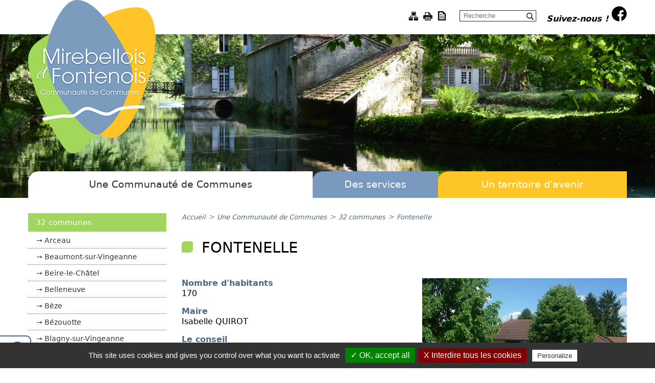

--- FILE ---
content_type: text/html; charset=UTF-8
request_url: https://www.mfcc.fr/fontenelle.htm
body_size: 13882
content:
<!doctype html>
<html lang="fr"><!-- InstanceBegin template="/Templates/modele_int_ccmf.dwt" codeOutsideHTMLIsLocked="false" -->
<head>
<meta charset="utf-8">
<meta name="viewport" content="width=device-width; initial-scale=1.0; maximum-scale=5.0;" />
<!-- InstanceBeginEditable name="doctitle" -->
        <title>Fontenelle</title>
	<meta name="description" content="commune" />
        <meta name="Keywords" content="Fontenelle" />
        <meta name="ABSTRACT" content="commune" />
        <meta name="Date-Revision-yyyymmdd" content="20240627" />
        <meta name="Generator" content="ILLICOPAGE " />

<!-- InstanceEndEditable -->
<!-- Swishcommand noindex -->
<!-- InstanceBeginEditable name="head" -->
<!-- InstanceEndEditable -->
<!--[if lt IE 9]>
<script src="http://html5shim.googlecode.com/svn/trunk/html5.js"></script>
<![endif]-->
<script type="text/javascript" src="/javascript/illicopage/jquery-1.9.1.min.js"></script>
<script type="text/javascript" src="/javascript/illicopage/jquery-migrate-1.2.1.min.js"></script>
<script type="text/javascript" src="/javascript/illicopage/jquery-ui-1.8.5.custom.min.js"></script>
<script type="text/javascript" src="/javascript/jquery.flow.1.2.auto.js"></script>
<script src="/javascript/illicopage/thickbox.js"></script>
<script src="/javascript/base.js"></script>
<link href="/css/illicopage.css" rel="stylesheet" type="text/css" />
<link href="/css/general-ccmf.css" rel="stylesheet" type="text/css" />
<link href="/css/responsive-ccmf.css" rel="stylesheet" type="text/css" />
<link rel="shortcut icon" href="/favicon.ico">
<link rel="icon" type="image/x-icon" href="/favicon.ico">
<link rel="icon" type="image/png" href="/favicon.png">
<link rel="apple-touch-icon" href="/apple-touch-icon.png">

<script type="text/javascript" src="/tarteaucitron/tarteaucitron.js"></script>                        
<script type="text/javascript" src="/tarteaucitron/init.js"></script>
<script type="text/javascript" src="/tarteaucitron/iframe.js"></script>

<script>
(tarteaucitron.job = tarteaucitron.job || []).push('analytics');
tarteaucitron.user.analyticsMore = function () { };
tarteaucitron.user.analyticsUa = 'UA-66470513-1';
</script>

</head>
<body>

<div id="conteneur" class="page-int">

<header class="header">

	<div class="container">
	<div class="row">
	<div class="header-line col-md-12">
		
  		<div id="logo"><a href="/" title="Communauté de Communes Mirebellois et Fontenois"><img src="/charte/cc-mirebellois-fontenois-logo.png" alt="CC Mirebellois et Fontenois" width="" height="" title="CC Mirebellois et Fontenois" /></a></div>
  		
  		<div id="controle-menu"></div>
  		
  		<div class="fb">
            <span>Suivez-nous !</span>
            <a class="facebook" href="https://fr-fr.facebook.com/pages/Communaut%C3%A9-de-Communes-du-Mirebellois/327786430683870" title="Facebook" target="_blank">
            <img src="/charte/facebook.png" alt="Facebook" title="Facebook" />
            </a>
         </div>
         
         <div id="moteur">
			<form id="form1" name="form1" method="get" action="#" onsubmit="return false;" >
		<input name="query2" class="moteur input-saisie" type="text" id="query2"  onclick="query2.value='';" placeholder="Recherche">
            		<label for="query2" class="invisible">Recherche</label>
		<input name="go" type="image" alt="OK" src="/charte/ok.png" class="ok" id="search">
	</form>
	<div class="bloc-moteur">
		<section id="resulta">
			<div class="bloc-moteur-suggest" id="bloc-moteur-suggest"></div>
			<div class="responsesearch" id="response"></div>
		</section>
	</div>
		</div>
  		
  		<div class="pictos">
           <a href="/plan-du-site.htm" title="Plan du site" id="plan-site">
           		<img src="/charte/sitemap.png" title="Plan du site" alt="Plan du site" height="" width="" />
           </a>
           <a href="javascript:window.print()" title="Imprimer" id="imprimer">
           		<img src="/charte/print.png" alt="Imprimer" title="Imprimer" height="" width="" />
           </a>
           <a href="javascript:version_pdf();" title="Obtenir la version pdf de la page" id="pdf">
           		<img src="/charte/pdf.png" title="Obtenir la version pdf" alt="Obtenir la version pdf"  height="" width="" />
           </a>            
		</div>
 	
	</div>	
 	</div>
  	</div>  
  	
  	<div id="bandeau" class="bandeau"></div>	
	
	<div id="menuH">
		<div class="container"> 
			<nav class="nav">    <script   type="text/javaScript"  defer="defer">
    <!--
	nb_elts_tab  = '3';
    // -->
    </script>
<div id='menu'>	    <dl class="menu0 vert active">
		<dt lass="menu0 vert active"><a href='/intercommunalite.htm' class='menu0 vert active' title="Une Communauté de Communes">Une Communauté de Communes</a></dt>
		<dd id="smenu0" class="Sous_menu_dyn vert" >
		    <div class="Sous_menu_dyn_haut"></div>
		    <div class="Sous_menu_dyn_contenu">
		    <ul>
						<div class='sous_menu_item'>
			    <div class="sous_menu_item_image"><a href="/intercommunalite/communes.htm" title="32 communes"><img src='/images/toutes-les-communes.jpg' alt="32 communes" title="32 communes" /></a></div>
			    <div class="sous_menu_item_texte">
			      <div class="sous_menu_item_titre"><a href="/intercommunalite/communes.htm" title="32 communes">32 communes</a></div>
			    </div>
			    			<div class='sous_menu_item2'><ul>				<li class="sous_menu_2"><a class="sm_niv2" href="/intercommunalite/arceau.htm" title="Arceau" >Arceau</a></li>
				<li class="sous_menu_2"><a class="sm_niv2" href="/intercommunalite/beaumont-sur-vingeanne.htm" title="Beaumont-sur-Vingeanne" >Beaumont-sur-Vingeanne</a></li>
				<li class="sous_menu_2"><a class="sm_niv2" href="/intercommunalite/beire-le-chatel.htm" title="Beire-le-Châtel" >Beire-le-Châtel</a></li>
				<li class="sous_menu_2"><a class="sm_niv2" href="/intercommunalite/belleneuve.htm" title="Belleneuve" >Belleneuve</a></li>
				<li class="sous_menu_2"><a class="sm_niv2" href="/intercommunalite/beze.htm" title="Bèze" >Bèze</a></li>
				<li class="sous_menu_2"><a class="sm_niv2" href="/intercommunalite/bezouotte.htm" title="Bézouotte" >Bézouotte</a></li>
				<li class="sous_menu_2"><a class="sm_niv2" href="/intercommunalite/blagny-sur-vingeanne.htm" title="Blagny-sur-Vingeanne" >Blagny-sur-Vingeanne</a></li>
				<li class="sous_menu_2"><a class="sm_niv2" href="/bourberain.htm" title="Bourberain" >Bourberain</a></li>
				<li class="sous_menu_2"><a class="sm_niv2" href="/intercommunalite/champagne-sur-vingeanne.htm" title="Champagne-sur-Vingeanne" >Champagne-sur-Vingeanne</a></li>
				<li class="sous_menu_2"><a class="sm_niv2" href="/chaume-et-courchamp.htm" title="Chaume et Courchamp" >Chaume et Courchamp</a></li>
				<li class="sous_menu_2"><a class="sm_niv2" href="/intercommunalite/charmes.htm" title="Charmes" >Charmes</a></li>
				<li class="sous_menu_2"><a class="sm_niv2" href="/intercommunalite/cheuge.htm" title="Cheuge" >Cheuge</a></li>
				<li class="sous_menu_2"><a class="sm_niv2" href="/intercommunalite/cuiserey.htm" title="Cuiserey" >Cuiserey</a></li>
				<li class="sous_menu_2"><a class="sm_niv2" href="/dampierre-et-flee.htm" title="Dampierre et Flée" >Dampierre et Flée</a></li>
				<li class="sous_menu_2"><a class="sm_niv2" href="/fontaine-f.htm" title="Fontaine Française" >Fontaine Française</a></li>
				<li class="sous_menu_2"><a class="sm_niv2" href="/fontenelle.htm" title="Fontenelle" >Fontenelle</a></li>
				<li class="sous_menu_2"><a class="sm_niv2" href="/intercommunalite/jancigny.htm" title="Jancigny" >Jancigny</a></li>
				<li class="sous_menu_2"><a class="sm_niv2" href="/licey-sur-vingeanne.htm" title="Licey sur Vingeanne" >Licey sur Vingeanne</a></li>
				<li class="sous_menu_2"><a class="sm_niv2" href="/intercommunalite/magny-saint-medard.htm" title="Magny-Saint-Médard" >Magny-Saint-Médard</a></li>
				<li class="sous_menu_2"><a class="sm_niv2" href="/intercommunalite/mirebeau-sur-beze.htm" title="Mirebeau-sur-Bèze" >Mirebeau-sur-Bèze</a></li>
				<li class="sous_menu_2"><a class="sm_niv2" href="/montigny-mornay-villeneuve.htm" title="Montigny Mornay Villeneuve" >Montigny Mornay Villeneuve</a></li>
				<li class="sous_menu_2"><a class="sm_niv2" href="/intercommunalite/noiron-sur-beze.htm" title="Noiron-sur-Bèze" >Noiron-sur-Bèze</a></li>
				<li class="sous_menu_2"><a class="sm_niv2" href="/intercommunalite/oisilly.htm" title="Oisilly" >Oisilly</a></li>
				<li class="sous_menu_2"><a class="sm_niv2" href="/orain.htm" title="Orain" >Orain</a></li>
				<li class="sous_menu_2"><a class="sm_niv2" href="/pouilly-sur-vingeanne.htm" title="Pouilly sur Vingeanne" >Pouilly sur Vingeanne</a></li>
				<li class="sous_menu_2"><a class="sm_niv2" href="/intercommunalite/reneve.htm" title="Renève" >Renève</a></li>
				<li class="sous_menu_2"><a class="sm_niv2" href="/saint-maurice-sur-vingeanne.htm" title="Saint Maurice sur Vingeanne" >Saint Maurice sur Vingeanne</a></li>
				<li class="sous_menu_2"><a class="sm_niv2" href="/saint-seine-sur-vingeanne.htm" title="Saint Seine sur Vingeanne" >Saint Seine sur Vingeanne</a></li>
				<li class="sous_menu_2"><a class="sm_niv2" href="/intercommunalite/savolle.htm" title="Savolles" >Savolles</a></li>
				<li class="sous_menu_2"><a class="sm_niv2" href="/intercommunalite/tanay.htm" title="Tanay" >Tanay</a></li>
				<li class="sous_menu_2"><a class="sm_niv2" href="/intercommunalite/trocheres.htm" title="Trochères" >Trochères</a></li>
				<li class="sous_menu_2"><a class="sm_niv2" href="/intercommunalite/vievigne.htm" title="Viévigne" >Viévigne</a></li>
</ul></div>

			</div>
			<div class='sous_menu_item'>
			    <div class="sous_menu_item_image"><a href="/intercommunalite/fonctionnement.htm" title="Compétences"><img src='/images/24909257630-7d32fc941d-o.jpg' alt="Compétences" title="Compétences" /></a></div>
			    <div class="sous_menu_item_texte">
			      <div class="sous_menu_item_titre"><a href="/intercommunalite/fonctionnement.htm" title="Compétences">Compétences</a></div>
			    </div>
			    
			</div>
			<div class='sous_menu_item'>
			    <div class="sous_menu_item_image"><a href="/intercommunalite/elus.htm" title="Élus "><img src='/images/assemblee-de-la-comcom.jpg' alt="Élus " title="Élus " /></a></div>
			    <div class="sous_menu_item_texte">
			      <div class="sous_menu_item_titre"><a href="/intercommunalite/elus.htm" title="Élus ">Élus </a></div>
			    </div>
			    			<div class='sous_menu_item2'><ul>				<li class="sous_menu_2"><a class="sm_niv2" href="/intranet-elus.htm" title="Intranet des élus"  target="_blank">Intranet des élus</a></li>
</ul></div>

			</div>
			<div class='sous_menu_item'>
			    <div class="sous_menu_item_image"><a href="/intercommunalite/finances.htm" title="Finances"><img src='/images/budget.png' alt="Finances" title="Finances" /></a></div>
			    <div class="sous_menu_item_texte">
			      <div class="sous_menu_item_titre"><a href="/intercommunalite/finances.htm" title="Finances">Finances</a></div>
			    </div>
			    			<div class='sous_menu_item2'><ul>				<li class="sous_menu_2"><a class="sm_niv2 lien-plus" href="/intercommunalite/budget.htm" title="Budget" >Budget</a></li>
				<li class="sous_menu_2"><a class="sm_niv2" href="/fiscalite.htm" title="Fiscalité" >Fiscalité</a></li>
</ul></div>

			</div>
			<div class='sous_menu_item'>
			    <div class="sous_menu_item_image"><a href="/intercommunalite/les-comptes-rendus-du-conseil.htm" title="Les procès-verbaux du Conseil"><img src='/charte/img-menu.jpg' alt="Les procès-verbaux du Conseil" title="Les procès-verbaux du Conseil" /></a></div>
			    <div class="sous_menu_item_texte">
			      <div class="sous_menu_item_titre"><a href="/intercommunalite/les-comptes-rendus-du-conseil.htm" title="Les procès-verbaux du Conseil">Les procès-verbaux du Conseil</a></div>
			    </div>
			    
			</div>
			<div class='sous_menu_item'>
			    <div class="sous_menu_item_image"><a href="/les-deliberations-du-conseil.htm" title="Les Délibérations du Conseil"><img src='/images/image-conseil-vierge.jpg' alt="Les Délibérations du Conseil" title="Les Délibérations du Conseil" /></a></div>
			    <div class="sous_menu_item_texte">
			      <div class="sous_menu_item_titre"><a href="/les-deliberations-du-conseil.htm" title="Les Délibérations du Conseil">Les Délibérations du Conseil</a></div>
			    </div>
			    			<div class='sous_menu_item2'><ul>				<li class="sous_menu_2"><a class="sm_niv2" href="/intercommunalite/deliberations-du-6-avril-2023.htm" title="Conseil du 6 avril 2023" >Conseil du 6 avril 2023</a></li>
				<li class="sous_menu_2"><a class="sm_niv2" href="/intercommunalite/conseil-du-3-mars-2023.htm" title="Conseil du 2 mars 2023" >Conseil du 2 mars 2023</a></li>
				<li class="sous_menu_2"><a class="sm_niv2" href="/intercommunalite/conseil-du-6-decembre-2022.htm" title="Conseil du 6 décembre 2022" >Conseil du 6 décembre 2022</a></li>
				<li class="sous_menu_2"><a class="sm_niv2" href="/intercommunalite/conseil-du-29-septembre-2022.htm" title="Conseil du 29 septembre 2022" >Conseil du 29 septembre 2022</a></li>
				<li class="sous_menu_2"><a class="sm_niv2" href="/intercommunalite/conseil-du-30-juin-2022.htm" title="Conseil du 30 juin 2022" >Conseil du 30 juin 2022</a></li>
				<li class="sous_menu_2"><a class="sm_niv2" href="/intercommunalite/conseil-du-5-octobre-2023.htm" title="Conseil du 5 octobre 2023" >Conseil du 5 octobre 2023</a></li>
				<li class="sous_menu_2"><a class="sm_niv2" href="/intercommunalite/conseil-du-7-decembre-2023.htm" title="Conseil du 7 décembre 2023" >Conseil du 7 décembre 2023</a></li>
				<li class="sous_menu_2"><a class="sm_niv2" href="/intercommunalite/conseil-du-15-fevrier-2024.htm" title="Conseil du 15 février 2024" >Conseil du 15 février 2024</a></li>
				<li class="sous_menu_2"><a class="sm_niv2" href="/intercommunalite/conseil-du-4-avril-2024.htm" title="Conseil du 4 avril 2024" >Conseil du 4 avril 2024</a></li>
				<li class="sous_menu_2"><a class="sm_niv2" href="/conseil-du-20-juin-2024.htm" title="Conseil du 20 Juin 2024" >Conseil du 20 Juin 2024</a></li>
				<li class="sous_menu_2"><a class="sm_niv2" href="/intercommunalite/conseil-du-10-octobre-2024.htm" title="Conseil du 10 octobre 2024" >Conseil du 10 octobre 2024</a></li>
				<li class="sous_menu_2"><a class="sm_niv2" href="/intercommunalite/conseil-du-5-decembre-2024.htm" title="Conseil du 5 décembre 2024" >Conseil du 5 décembre 2024</a></li>
				<li class="sous_menu_2"><a class="sm_niv2" href="/intercommunalite/conseil-du-13-fevrier-2025.htm" title="Conseil du 13 février 2025" >Conseil du 13 février 2025</a></li>
				<li class="sous_menu_2"><a class="sm_niv2" href="/intercommunalite/conseil-du-7-avril-2025.htm" title="Conseil du 7 avril 2025" >Conseil du 7 avril 2025</a></li>
				<li class="sous_menu_2"><a class="sm_niv2" href="/intercommunalite/conseil-du-19-juin-2025.htm" title="Conseil du 19 juin 2025" >Conseil du 19 juin 2025</a></li>
				<li class="sous_menu_2"><a class="sm_niv2" href="/intercommunalite/conseil-du-25-septembre-2025.htm" title="Conseil du 25 septembre 2025" >Conseil du 25 septembre 2025</a></li>
				<li class="sous_menu_2"><a class="sm_niv2" href="/intercommunalite/conseil-du-5-novembre-2025.htm" title="Conseil du 5 novembre 2025" >Conseil du 5 novembre 2025</a></li>
				<li class="sous_menu_2"><a class="sm_niv2" href="/intercommunalite/conseil-du-3-decembre-2025.htm" title="Conseil du 3 décembre 2025" >Conseil du 3 décembre 2025</a></li>
</ul></div>

			</div>
			<div class='sous_menu_item'>
			    <div class="sous_menu_item_image"><a href="/intercommunalite/marches-publics.htm" title="Marchés publics "><img src='/images/marches-publics.jpg' alt="Marchés publics " title="Marchés publics " /></a></div>
			    <div class="sous_menu_item_texte">
			      <div class="sous_menu_item_titre"><a href="/intercommunalite/marches-publics.htm" title="Marchés publics ">Marchés publics </a></div>
			    </div>
			    
			</div>
			<div class='sous_menu_item'>
			    <div class="sous_menu_item_image"><a href="/intercommunalite/recrutement.htm" title="Recrutement "><img src='/images/adults-agreement-beverage-567633.jpg' alt="Recrutement " title="Recrutement " /></a></div>
			    <div class="sous_menu_item_texte">
			      <div class="sous_menu_item_titre"><a href="/intercommunalite/recrutement.htm" title="Recrutement ">Recrutement </a></div>
			    </div>
			    
			</div>
			<div class='sous_menu_item'>
			    <div class="sous_menu_item_image"><a href="/intercommunalite/telechargements.htm" title="Documentation et publications"><img src='/images/pages.jpg' alt="Documentation et publications" title="Documentation et publications" /></a></div>
			    <div class="sous_menu_item_texte">
			      <div class="sous_menu_item_titre"><a href="/intercommunalite/telechargements.htm" title="Documentation et publications">Documentation et publications</a></div>
			    </div>
			    			<div class='sous_menu_item2'><ul>				<li class="sous_menu_2"><a class="sm_niv2" href="/intercommunalite/scot-modification-simplifiee.htm" title="SCoT Modification simplifiée" >SCoT Modification simplifiée</a></li>
</ul></div>

			</div>
			<div class='sous_menu_item'>
			    <div class="sous_menu_item_image"><a href="/vous-etes.htm" title="Vous êtes"><img src='/images/family-838239-1280.jpg' alt="Vous êtes" title="Vous êtes" /></a></div>
			    <div class="sous_menu_item_texte">
			      <div class="sous_menu_item_titre"><a href="/vous-etes.htm" title="Vous êtes">Vous êtes</a></div>
			    </div>
			    			<div class='sous_menu_item2'><ul>				<li class="sous_menu_2"><a class="sm_niv2" href="/jeune.htm" title="Jeune" >Jeune</a></li>
				<li class="sous_menu_2"><a class="sm_niv2" href="/nouvel-arrivant.htm" title="Nouvel arrivant" >Nouvel arrivant</a></li>
				<li class="sous_menu_2"><a class="sm_niv2" href="/famille.htm" title="Famille" >Famille</a></li>
				<li class="sous_menu_2"><a class="sm_niv2" href="/senior.htm" title="Sénior" >Sénior</a></li>
				<li class="sous_menu_2"><a class="sm_niv2" href="/demandeur-d-emploi.htm" title="Demandeur d'emploi" >Demandeur d'emploi</a></li>
</ul></div>

			</div>

		    </ul>
		    </div>
		    <div class="Sous_menu_dyn_bas"></div>
		</dd>
</dl>	    <dl class="menu0 bleu">
		<dt lass="menu0 bleu"><a href='/services.htm' class='menu0 bleu' title="Des services ">Des services </a></dt>
		<dd id="smenu1" class="Sous_menu_dyn bleu" >
		    <div class="Sous_menu_dyn_haut"></div>
		    <div class="Sous_menu_dyn_contenu">
		    <ul>
						<div class='sous_menu_item'>
			    <div class="sous_menu_item_image"><a href="/petite-enfance.htm" title="Petite Enfance"><img src='/images/img-3874.JPG' alt="Petite Enfance" title="Petite Enfance" /></a></div>
			    <div class="sous_menu_item_texte">
			      <div class="sous_menu_item_titre"><a href="/petite-enfance.htm" title="Petite Enfance">Petite Enfance</a></div>
			    </div>
			    			<div class='sous_menu_item2'><ul>				<li class="sous_menu_2"><a class="sm_niv2 lien-plus" href="/services/relais-petite-enfance.htm" title="Relais Petite Enfance " >Relais Petite Enfance </a></li>
				<li class="sous_menu_2"><a class="sm_niv2 lien-plus" href="/services/accueil-petite-enfance.htm" title="Les P'tits Cailloux " >Les P'tits Cailloux </a></li>
				<li class="sous_menu_2"><a class="sm_niv2" href="/micro-creche-ainsi-font-fontaine.htm" title="Ainsi Font Fontaine" >Ainsi Font Fontaine</a></li>
				<li class="sous_menu_2"><a class="sm_niv2" href="/le-journal-de-la-petite-enfance.htm" title="Le Journal de la Petite Enfance" >Le Journal de la Petite Enfance</a></li>
</ul></div>

			</div>
			<div class='sous_menu_item'>
			    <div class="sous_menu_item_image"><a href="/services/enfance-jeunesse.htm" title="Enfance Jeunesse "><img src='/images/20200710-1055422.jpg' alt="Enfance Jeunesse " title="Enfance Jeunesse " /></a></div>
			    <div class="sous_menu_item_texte">
			      <div class="sous_menu_item_titre"><a href="/services/enfance-jeunesse.htm" title="Enfance Jeunesse ">Enfance Jeunesse </a></div>
			    </div>
			    			<div class='sous_menu_item2'><ul>				<li class="sous_menu_2"><a class="sm_niv2 lien-plus" href="/services/accueils-de-loisirs.htm" title="Accueils de Loisirs " >Accueils de Loisirs </a></li>
				<li class="sous_menu_2"><a class="sm_niv2 lien-plus" href="/services/service-jeunesse.htm" title="Secteur Jeunes" >Secteur Jeunes</a></li>
				<li class="sous_menu_2"><a class="sm_niv2 lien-plus" href="/ecoles.htm" title="Ecoles et service scolaire" >Ecoles et service scolaire</a></li>
				<li class="sous_menu_2"><a class="sm_niv2 lien-plus" href="/services/restauration-scolaire.htm" title="Restauration scolaire " >Restauration scolaire </a></li>
</ul></div>

			</div>
			<div class='sous_menu_item'>
			    <div class="sous_menu_item_image"><a href="/services/sport-et-culture.htm" title="Vie culturelle et sportive "><img src='/images/img-4872.JPG' alt="Vie culturelle et sportive " title="Vie culturelle et sportive " /></a></div>
			    <div class="sous_menu_item_texte">
			      <div class="sous_menu_item_titre"><a href="/services/sport-et-culture.htm" title="Vie culturelle et sportive ">Vie culturelle et sportive </a></div>
			    </div>
			    			<div class='sous_menu_item2'><ul>				<li class="sous_menu_2"><a class="sm_niv2 lien-plus" href="/services/ecole-musique-et-danses-mirebellois.htm" title="École des 3 Arts Musique Danses Cirque" >École des 3 Arts Musique Danses Cirque</a></li>
				<li class="sous_menu_2"><a class="sm_niv2" href="/mirabellum-centre-d-interpretation-du-camp-de-la-viiieme-legion.htm" title="Centre d'interprétation Mirabellum" >Centre d'interprétation Mirabellum</a></li>
				<li class="sous_menu_2"><a class="sm_niv2" href="/piscine-intercommunale.htm" title="Piscine intercommunale" >Piscine intercommunale</a></li>
				<li class="sous_menu_2"><a class="sm_niv2 lien-plus" href="/services/equipements-sportifs.htm" title="Équipements sportifs " >Équipements sportifs </a></li>
				<li class="sous_menu_2"><a class="sm_niv2 lien-plus" href="/vie-asociative.htm" title="Associations" >Associations</a></li>
</ul></div>

			</div>
			<div class='sous_menu_item'>
			    <div class="sous_menu_item_image"><a href="/environnement.htm" title="Environnement"><img src='/images/tree-1247796-1920.png' alt="Environnement" title="Environnement" /></a></div>
			    <div class="sous_menu_item_texte">
			      <div class="sous_menu_item_titre"><a href="/environnement.htm" title="Environnement">Environnement</a></div>
			    </div>
			    			<div class='sous_menu_item2'><ul>				<li class="sous_menu_2"><a class="sm_niv2 lien-plus" href="/intercommunalite/dechets-menagers.htm" title="Déchets ménagers " >Déchets ménagers </a></li>
				<li class="sous_menu_2"><a class="sm_niv2" href="/mobilite.htm" title="Mobilité" >Mobilité</a></li>
				<li class="sous_menu_2"><a class="sm_niv2" href="/gemapi.htm" title="GEMAPI" >GEMAPI</a></li>
</ul></div>

			</div>
			<div class='sous_menu_item'>
			    <div class="sous_menu_item_image"><a href="/tourisme-en-mirebellois-et-fontenois.htm" title="Tourisme "><img src='/images/grottes-de-b-ze-31.JPG' alt="Tourisme " title="Tourisme " /></a></div>
			    <div class="sous_menu_item_texte">
			      <div class="sous_menu_item_titre"><a href="/tourisme-en-mirebellois-et-fontenois.htm" title="Tourisme ">Tourisme </a></div>
			    </div>
			    			<div class='sous_menu_item2'><ul>				<li class="sous_menu_2"><a class="sm_niv2" href="/intercommunalite/tourisme.htm" title="Visiter" >Visiter</a></li>
				<li class="sous_menu_2"><a class="sm_niv2" href="/taxe-de-sejour.htm" title="Taxe de séjour" >Taxe de séjour</a></li>
</ul></div>

			</div>
			<div class='sous_menu_item'>
			    <div class="sous_menu_item_image"><a href="/maison-de-services-au-public.htm" title="France Services"><img src='/images/france-services-plaque-210x210-cmjn-11.jpg' alt="France Services" title="France Services" /></a></div>
			    <div class="sous_menu_item_texte">
			      <div class="sous_menu_item_titre"><a href="/maison-de-services-au-public.htm" title="France Services">France Services</a></div>
			    </div>
			    
			</div>
			<div class='sous_menu_item'>
			    <div class="sous_menu_item_image"><a href="/intercommunalite/economie.htm" title="Économie"><img src='/images/construction-757577-1920.jpg' alt="Économie" title="Économie" /></a></div>
			    <div class="sous_menu_item_texte">
			      <div class="sous_menu_item_titre"><a href="/intercommunalite/economie.htm" title="Économie">Économie</a></div>
			    </div>
			    			<div class='sous_menu_item2'><ul>				<li class="sous_menu_2"><a class="sm_niv2" href="/intercommunalite/partenaires-financiers.htm" title="Emploi" >Emploi</a></li>
				<li class="sous_menu_2"><a class="sm_niv2" href="/s-installer-reprendre-innover.htm" title="S'installer, reprendre, innover" >S'installer, reprendre, innover</a></li>
				<li class="sous_menu_2"><a class="sm_niv2" href="/intercommunalite/zones-activites.htm" title="Zones d'activités" >Zones d'activités</a></li>
</ul></div>

			</div>
			<div class='sous_menu_item'>
			    <div class="sous_menu_item_image"><a href="/portail-familles.htm" title="Portail Familles"><img src='/images/bandeau-portail-definitif.jpg' alt="Portail Familles" title="Portail Familles" /></a></div>
			    <div class="sous_menu_item_texte">
			      <div class="sous_menu_item_titre"><a href="/portail-familles.htm" title="Portail Familles">Portail Familles</a></div>
			    </div>
			    
			</div>
			<div class='sous_menu_item'>
			    <div class="sous_menu_item_image"><a href="/.un-agent-un-metier-a-decouvrir.htm" title="Un agent, un métier à découvrir"><img src='/images/img-1543.JPG' alt="Un agent, un métier à découvrir" title="Un agent, un métier à découvrir" /></a></div>
			    <div class="sous_menu_item_texte">
			      <div class="sous_menu_item_titre"><a href="/.un-agent-un-metier-a-decouvrir.htm" title="Un agent, un métier à découvrir">Un agent, un métier à découvrir</a></div>
			    </div>
			    			<div class='sous_menu_item2'><ul>				<li class="sous_menu_2"><a class="sm_niv2" href="/animatrice-de-france-services.htm" title="Animatrice de France Services" >Animatrice de France Services</a></li>
				<li class="sous_menu_2"><a class="sm_niv2" href="/atsem.htm" title="ATSEM" >ATSEM</a></li>
</ul></div>

			</div>
			<div class='sous_menu_item'>
			    <div class="sous_menu_item_image"><a href="/intercommunalite/services.htm" title="Coordonnées des Services"><img src='/images/phone-1742828-1280.jpg' alt="Coordonnées des Services" title="Coordonnées des Services" /></a></div>
			    <div class="sous_menu_item_texte">
			      <div class="sous_menu_item_titre"><a href="/intercommunalite/services.htm" title="Coordonnées des Services">Coordonnées des Services</a></div>
			    </div>
			    
			</div>
			<div class='sous_menu_item'>
			    <div class="sous_menu_item_image"><a href="/agenda-des-services.htm" title="Agenda des Services"><img src='/images/vl-placeholder-agenda1.jpg' alt="Agenda des Services" title="Agenda des Services" /></a></div>
			    <div class="sous_menu_item_texte">
			      <div class="sous_menu_item_titre"><a href="/agenda-des-services.htm" title="Agenda des Services">Agenda des Services</a></div>
			    </div>
			    
			</div>
			<div class='sous_menu_item'>
			    <div class="sous_menu_item_image"><a href="/paiement-en-ligne-de-vos-factures.htm" title="Paiement en ligne de vos factures"><img src='/images/capture2.JPG' alt="Paiement en ligne de vos factures" title="Paiement en ligne de vos factures" /></a></div>
			    <div class="sous_menu_item_texte">
			      <div class="sous_menu_item_titre"><a href="/paiement-en-ligne-de-vos-factures.htm" title="Paiement en ligne de vos factures">Paiement en ligne de vos factures</a></div>
			    </div>
			    
			</div>
			<div class='sous_menu_item'>
			    <div class="sous_menu_item_image"><a href="/intranet-agents.htm" title="Intranet Agents"><img src='/images/pixabay-arek-socha.jpg' alt="Intranet Agents" title="Intranet Agents" /></a></div>
			    <div class="sous_menu_item_texte">
			      <div class="sous_menu_item_titre"><a href="/intranet-agents.htm" title="Intranet Agents">Intranet Agents</a></div>
			    </div>
			    
			</div>

		    </ul>
		    </div>
		    <div class="Sous_menu_dyn_bas"></div>
		</dd>
</dl>	    <dl class="menu0 jaune">
		<dt lass="menu0 jaune"><a href='/un-territoire-de-projets.htm' class='menu0 jaune' title="Un territoire d'avenir">Un territoire d'avenir</a></dt>
		<dd id="smenu2" class="Sous_menu_dyn jaune" >
		    <div class="Sous_menu_dyn_haut"></div>
		    <div class="Sous_menu_dyn_contenu">
		    <ul>
						<div class='sous_menu_item'>
			    <div class="sous_menu_item_image"><a href="/amenagement-du-territoire.htm" title="Aménagement du territoire"><img src='/images/blueprint-964629-1920.jpg' alt="Aménagement du territoire" title="Aménagement du territoire" /></a></div>
			    <div class="sous_menu_item_texte">
			      <div class="sous_menu_item_titre"><a href="/amenagement-du-territoire.htm" title="Aménagement du territoire">Aménagement du territoire</a></div>
			    </div>
			    			<div class='sous_menu_item2'><ul>				<li class="sous_menu_2"><a class="sm_niv2" href="/intercommunalite/scot.htm" title="PETR et SCOT" >PETR et SCOT</a></li>
				<li class="sous_menu_2"><a class="sm_niv2" href="/droit-des-sols.htm" title="Droit des sols" >Droit des sols</a></li>
</ul></div>

			</div>
			<div class='sous_menu_item'>
			    <div class="sous_menu_item_image"><a href="/contractualisations.htm" title="Contractualisations"><img src='/images/compass1.jpg' alt="Contractualisations" title="Contractualisations" /></a></div>
			    <div class="sous_menu_item_texte">
			      <div class="sous_menu_item_titre"><a href="/contractualisations.htm" title="Contractualisations">Contractualisations</a></div>
			    </div>
			    			<div class='sous_menu_item2'><ul>				<li class="sous_menu_2"><a class="sm_niv2" href="/convention-territoriale-globale.htm" title="Convention Territoriale Globale" >Convention Territoriale Globale</a></li>
				<li class="sous_menu_2"><a class="sm_niv2" href="/partenariat-avec-la-cci.htm" title="Partenariat avec la CCI" >Partenariat avec la CCI</a></li>
				<li class="sous_menu_2"><a class="sm_niv2" href="/protocole-avec-le-conseil-departemental.htm" title="Contractualisations avec le Conseil Départemental" >Contractualisations avec le Conseil Départemental</a></li>
				<li class="sous_menu_2"><a class="sm_niv2" href="/intercommunalite/crte.htm" title="CRTE" >CRTE</a></li>
</ul></div>

			</div>
			<div class='sous_menu_item'>
			    <div class="sous_menu_item_image"><a href="/les-projets.htm" title="Les projets"><img src='/images/ryan-quintal-us9tc9pknbu-unsplash.jpg' alt="Les projets" title="Les projets" /></a></div>
			    <div class="sous_menu_item_texte">
			      <div class="sous_menu_item_titre"><a href="/les-projets.htm" title="Les projets">Les projets</a></div>
			    </div>
			    
			</div>

		    </ul>
		    </div>
		    <div class="Sous_menu_dyn_bas"></div>
		</dd>
</dl></div><script src="/javascript/cookiechoices.js"></script>
<script>
  document.addEventListener('DOMContentLoaded', function(event) {
    cookieChoices.showCookieConsentBar("En poursuivant votre navigation sur ce site, vous acceptez l'utilisation de cookies permettant de vous proposer des services et des offres adaptés à vos centres d'intérêt et de réaliser des statistiques de visites.",
      'X', "En savoir plus", '/cookies-information.htm');
  });
</script>
</nav>
		</div>
	</div>

</header>

<main id="zc">
	<div class="container">	
	<div class="row">			
		<div class="zc">
    		
		<aside class="aside col-md-3 col-sm-4 col-xs-12">
			<div id="menuLat">			<script type="text/javascript">
			    jQuery(document).ready(function(){
							jQuery(".bandeau").css("background-image", "url(/bandeaux/b-ze-4.jpg)");

			    });
			</script>
<link href='/css/vert.css' rel='stylesheet' type='text/css'>    <div id="titre_rub" class="titre_rub_vert">Une Communauté de Communes</div>
    <div class="haut_menuLat"><img src="/images/pixel.gif" alt="" title="" height="1" width="1" /></div>
    <div class="menuLat"><ul>		    <li class="menuGactive-2"><a href="/intercommunalite/communes.htm" title="32 communes" class="menuGactive-2">32 communes</a><ul>		    <li class="menuG-3"><a href="/intercommunalite/arceau.htm" title="Arceau" class="menuG-3">Arceau</a></li>
		    <li class="menuG-3"><a href="/intercommunalite/beaumont-sur-vingeanne.htm" title="Beaumont-sur-Vingeanne" class="menuG-3">Beaumont-sur-Vingeanne</a></li>
		    <li class="menuG-3"><a href="/intercommunalite/beire-le-chatel.htm" title="Beire-le-Châtel" class="menuG-3">Beire-le-Châtel</a></li>
		    <li class="menuG-3"><a href="/intercommunalite/belleneuve.htm" title="Belleneuve" class="menuG-3">Belleneuve</a></li>
		    <li class="menuG-3"><a href="/intercommunalite/beze.htm" title="Bèze" class="menuG-3">Bèze</a></li>
		    <li class="menuG-3"><a href="/intercommunalite/bezouotte.htm" title="Bézouotte" class="menuG-3">Bézouotte</a></li>
		    <li class="menuG-3"><a href="/intercommunalite/blagny-sur-vingeanne.htm" title="Blagny-sur-Vingeanne" class="menuG-3">Blagny-sur-Vingeanne</a></li>
		    <li class="menuG-3"><a href="/bourberain.htm" title="Bourberain" class="menuG-3">Bourberain</a></li>
		    <li class="menuG-3"><a href="/intercommunalite/champagne-sur-vingeanne.htm" title="Champagne-sur-Vingeanne" class="menuG-3">Champagne-sur-Vingeanne</a></li>
		    <li class="menuG-3"><a href="/chaume-et-courchamp.htm" title="Chaume et Courchamp" class="menuG-3">Chaume et Courchamp</a></li>
		    <li class="menuG-3"><a href="/intercommunalite/charmes.htm" title="Charmes" class="menuG-3">Charmes</a></li>
		    <li class="menuG-3"><a href="/intercommunalite/cheuge.htm" title="Cheuge" class="menuG-3">Cheuge</a></li>
		    <li class="menuG-3"><a href="/intercommunalite/cuiserey.htm" title="Cuiserey" class="menuG-3">Cuiserey</a></li>
		    <li class="menuG-3"><a href="/dampierre-et-flee.htm" title="Dampierre et Flée" class="menuG-3">Dampierre et Flée</a></li>
		    <li class="menuG-3"><a href="/fontaine-f.htm" title="Fontaine Française" class="menuG-3">Fontaine Française</a></li>
		    <li class="menuGactive-3"><a href="/fontenelle.htm" title="Fontenelle" class="menuGactive-3">Fontenelle</a></li>		    <li class="menuG-3"><a href="/intercommunalite/jancigny.htm" title="Jancigny" class="menuG-3">Jancigny</a></li>
		    <li class="menuG-3"><a href="/licey-sur-vingeanne.htm" title="Licey sur Vingeanne" class="menuG-3">Licey sur Vingeanne</a></li>
		    <li class="menuG-3"><a href="/intercommunalite/magny-saint-medard.htm" title="Magny-Saint-Médard" class="menuG-3">Magny-Saint-Médard</a></li>
		    <li class="menuG-3"><a href="/intercommunalite/mirebeau-sur-beze.htm" title="Mirebeau-sur-Bèze" class="menuG-3">Mirebeau-sur-Bèze</a></li>
		    <li class="menuG-3"><a href="/montigny-mornay-villeneuve.htm" title="Montigny Mornay Villeneuve" class="menuG-3">Montigny Mornay Villeneuve</a></li>
		    <li class="menuG-3"><a href="/intercommunalite/noiron-sur-beze.htm" title="Noiron-sur-Bèze" class="menuG-3">Noiron-sur-Bèze</a></li>
		    <li class="menuG-3"><a href="/intercommunalite/oisilly.htm" title="Oisilly" class="menuG-3">Oisilly</a></li>
		    <li class="menuG-3"><a href="/orain.htm" title="Orain" class="menuG-3">Orain</a></li>
		    <li class="menuG-3"><a href="/pouilly-sur-vingeanne.htm" title="Pouilly sur Vingeanne" class="menuG-3">Pouilly sur Vingeanne</a></li>
		    <li class="menuG-3"><a href="/intercommunalite/reneve.htm" title="Renève" class="menuG-3">Renève</a></li>
		    <li class="menuG-3"><a href="/saint-maurice-sur-vingeanne.htm" title="Saint Maurice sur Vingeanne" class="menuG-3">Saint Maurice sur Vingeanne</a></li>
		    <li class="menuG-3"><a href="/saint-seine-sur-vingeanne.htm" title="Saint Seine sur Vingeanne" class="menuG-3">Saint Seine sur Vingeanne</a></li>
		    <li class="menuG-3"><a href="/intercommunalite/savolle.htm" title="Savolles" class="menuG-3">Savolles</a></li>
		    <li class="menuG-3"><a href="/intercommunalite/tanay.htm" title="Tanay" class="menuG-3">Tanay</a></li>
		    <li class="menuG-3"><a href="/intercommunalite/trocheres.htm" title="Trochères" class="menuG-3">Trochères</a></li>
		    <li class="menuG-3"><a href="/intercommunalite/vievigne.htm" title="Viévigne" class="menuG-3">Viévigne</a></li>
</ul></li>		    <li class="menuG-2"><a href="/intercommunalite/fonctionnement.htm" title="Compétences" class="menuG-2">Compétences</a></li>
		    <li class="menuG-2"><a href="/intercommunalite/elus.htm" title="Élus " class="menuG-2">Élus </a></li>
		    <li class="menuG-2"><a href="/intercommunalite/finances.htm" title="Finances" class="menuG-2">Finances</a></li>
		    <li class="menuG-2"><a href="/intercommunalite/les-comptes-rendus-du-conseil.htm" title="Les procès-verbaux du Conseil" class="menuG-2">Les procès-verbaux du Conseil</a></li>
		    <li class="menuG-2"><a href="/les-deliberations-du-conseil.htm" title="Les Délibérations du Conseil" class="menuG-2">Les Délibérations du Conseil</a></li>
		    <li class="menuG-2"><a href="/intercommunalite/marches-publics.htm" title="Marchés publics " class="menuG-2">Marchés publics </a></li>
		    <li class="menuG-2"><a href="/intercommunalite/recrutement.htm" title="Recrutement " class="menuG-2">Recrutement </a></li>
		    <li class="menuG-2"><a href="/intercommunalite/telechargements.htm" title="Documentation et publications" class="menuG-2">Documentation et publications</a></li>
		    <li class="menuG-2"><a href="/vous-etes.htm" title="Vous êtes" class="menuG-2">Vous êtes</a></li>
</ul></div>
    <div class="bas_menuLat"><img src="/images/pixel.gif" alt="" title="" height="1" width="1" /></div>

<script type="text/JavaScript"  defer="defer">
    lien_printer = '&lt;a href="/cgi-local/printer_friendly.pl?url=/fontenelle.htm" onclick="window.open(\'/popup_vide.htm\', \'printer_friendly\',\'width=800,height=600,scrollbars=1\' )"; return false;&gt;&lt;img src="/images/print.png" border="0" alt="Version Imprimable" title="Version Imprimable" /&gt;&lt;/a&gt;  ';
    lien_yahoo = ' &lt;a href="/" class=\'lien_yahoo\'&gt;Accueil&lt;/a&gt; 	    &gt; &lt;a href="/intercommunalite.htm" class=\'lien_yahoo\'&gt;Une Communauté de Communes&lt;/a&gt; &gt; &lt;a href=\'/intercommunalite/communes.htm\' class=\'lien_yahoo\'&gt;32 communes&lt;/a&gt; &gt; &lt;a href=\'/fontenelle.htm\' class=\'lien_yahoo\'&gt;Fontenelle&lt;/a&gt;  ';
    widthSousMenu= 120;
    url_printer = '/fontenelle.htm' ;
    image_titre = "Une Communauté de Communes" ;
</script>
</div>
		</aside>
      		
		<div class="contenu col-md-9 col-sm-8 col-xs-12">
		<div id="div_lien_yahoo"></div>

			<!-- Swishcommand index -->
			<!-- InstanceBeginEditable name="html" -->        <div  class="block_content"  style=" width: 100%;  margin: 0% 0% 0% 0% ;  padding: 0% 0% 0% 0% ;">
	    <div class="bloc_isole"><h1>
	Fontenelle</h1>
</div>
        </div>
        <div  class="block_content"  style=" width: 100%;  margin: 0% 0% 0% 0% ;  padding: 0% 0% 0% 0% ;">
	       <div id="Commune_fiche">
	<div id="Commune_photo"><img src="/commune/fontenelle-agr.jpg" alt="FONTENELLE" title="FONTENELLE"></div>
	
	
		<div class="bloc-info-commune">
	    <div class="bloc-info-titre">Nombre d'habitants</div>
	    <div class="bloc-info-valeur">170</div>
	</div>

	
	
		<div class="bloc-info-commune">
	    <div class="bloc-info-titre">Maire</div>
	    <div class="bloc-info-valeur">Isabelle QUIROT</div>
	</div>

	
	
	
		<div class="bloc-info-commune">
	    <div class="bloc-info-titre">Le conseil</div>
	    <div class="bloc-info-valeur"><p>
	<strong>Adjoints au maire</strong></p>
<p>
	Gilles LEROY<br />
	Cl&eacute;ment LECLERC</p>
</div>
	</div>

	
		<div class="bloc-info-commune bloc-info-adresse">
	    <div class="bloc-info-titre">Contact</div>
	    <div class="bloc-info-valeur"><div>1 route de Fontaine Française</div><div>21610 FONTENELLE</div><div><span class="lib tel">Tél :</span> 03.80.75.94.43</div><div><span class="lib fax">Fax :</span> 03.80.75.84.05</div>	    <script language='javascript'>
	    function Affichecache(Bloc)
	    {
	    if (document.getElementById(Bloc))
		{
		if (document.getElementById(Bloc).style.display == '')
		    {
		    document.getElementById(Bloc).style.display = 'none';
		    }
		else
		    {
		    document.getElementById(Bloc).style.display = '';
		    }
		}
	    }
	    </script>
	    <div class="bouton-contacter"><input type="button" onclick="Affichecache('FormMail')" value="Contacter"></div>
</div>
	</div>
		    <div style="display:none;" class="bloc-info-commune FormMail" id="FormMail">
		<script type="text/javascript">
			var CS = {};
			CS.UploadAjax = function(){}

			CS.UploadAjax.callBack = function(contenu_form, message_erreur){

			    if(message_erreur != '')
			    {
				document.getElementById('div-erreur').innerHTML = message_erreur;
				document.getElementById('div-erreur').className='erreur';
				reload_captcha();
			    }
			    else
			    {
				document.getElementById('div-erreur').innerHTML = '';
				document.getElementById('FormMail').innerHTML = contenu_form;
				document.getElementById('FormMail').className = 'succes';
				document.getElementById('div-erreur').className='redirection';
				window.scrollTo(0,0);
			    }
			}
		</script>
		<form method="post" action="/cgi-local/detail_commune.pl"  target='hiddeniframe'>
		    <input type="hidden" name="ID" value="96"/>
		    <input type="hidden" name="action" value="Formulaire"/>
		    <div class="affichageForm">
			<label for="Expediteur">Votre adresse mail :</label>
			<input type="text" name="Expediteur" id="Expediteur" value=""/>
		    </div>
		    <div class="affichageForm">
			<label for="Message">Votre message :</label>
			<textarea name="Message" id="Message" cols="30" lines="5"></textarea>
		    </div>
		    <div class="bloc_isole">    <div class="LabelCaptcha bloc_isole">
      <label for="verifytext">Anti-spam *<br/>
	<span class="comm">En saisissant ce code, vous nous aidez &agrave; emp&ecirc;cher le spam et les enregistrements ill&eacute;gitimes.</span>
      </label>
    </div>
    <div class="CodeCaptcha bloc_isole">
      <script src="https://www.google.com/recaptcha/api.js?hl=fr" async defer></script>
      <div class="g-recaptcha" data-sitekey="6LefJzIUAAAAACB-674Q6XrgcQdGTzX1rvXUdC0w"></div>
    </div>
    <script type="text/javascript">
      var reload_captcha = function() {
	grecaptcha.reset();
      };
    </script>
</div>
		    <div id='div-erreur'></div>
		    <div class="bloc_isole">
			<p class="FormButton"> 
			    <input type="reset" value="Annuler" name="Annuler" onclick="reload_captcha();" />
			    &nbsp;
			    <input type="submit" name="Envoyer" value="Envoyer"/>
			</p>
		    </div>
		</form>
		<iframe name="hiddeniframe" style="display:none;" src="about:blank"></iframe>
	    </div>


		<div class="bloc-info-commune">
	    <div class="bloc-info-titre">Permanences</div>
	    <div class="bloc-info-valeur"><p>
	Lundi de 9h &agrave; 12h</p>
<p>
	Vendredi de 14h &agrave; 17h</p>
</div>
	</div>

		<div class="bloc-info-commune">
	    <div class="bloc-info-titre">Services à la population</div>
	    <div class="bloc-info-valeur"> <p>
	<strong>Ramassage des d&eacute;chets m&eacute;nagers</strong> le jeudi, bacs jaunes 1 jeudi sur 2, benne &agrave; verre place des Tilleuls.</p>
<hr />
<p>
	<strong>&Eacute;coles et Coll&egrave;ge</strong> voir Fontaine-Fran&ccedil;aise</p>
<hr />
<p>
	<strong>Location de salle </strong>: <em>Espace de Rencontres et de Loisirs</em>, capacit&eacute; 50 places, se renseigner en mairie.</p>
</div>
	</div>

	
	
    </div>

	   &nbsp;
        </div>

<script type="text/JavaScript">
url_lien_malvoyant = '/fontenelle_wai.htm';
-->
</script>
<!-- InstanceEndEditable -->
			<!-- Swishcommand noindex -->
		</div>	
		</div>	
	</div>	
	</div>	
	
</main>

<footer class="footer">

	<div class="top-footer">
	<div class="container">
	<div class="row">
	
	<div class="localisation col-md-5 col-sm-5">
		<div class="carto">
<a href="/carte-interactive.htm" title="Localisation">
<img src="/charte/carto-ccmf.png" alt="Localisation" title="Localisation" />
</a>
</div>
	</div>
	
	<div class="contact-nous col-md-7 col-sm-7">
		<div class="bloc-contact adresse">
		<h4>Services administratifs de la Communauté de Communes</h4>
        <p>8, place Général Viard<br>
21310 MIREBEAU-SUR-BEZE<br>

		<a href="callto:+33380365351" title="Appelez nous">03 80 36 53 51</a><br>
		contact@mfcc.fr</p>
		</div>
		<div class="bloc-contact horaires">
		<h4>Ouverture</h4>
        <p>Du lundi au vendredi<br>de 8h30 à 12h et de 13h30 à 17h30.</p>
		</div>
	</div>

	
	</div>
	</div>
	</div>

	<div class="liens-footer">
	<div class="container">	
	<div class="row">
	<div class="col-md-12">	
		        <div  class="block_content plan-footer"  style=" width: 25%;  margin: 0% 0% 0% 0% ;  padding: 0% 0% 0% 0% ;">
	               <div  class="PLAN0 vert"><a href="/intercommunalite.htm" >Une Communauté de Communes</a></div>
<ul>
            <li class="PLAN1 vert">
                        <a href="/intercommunalite/communes.htm" >32 communes</a>
<ul>
            <li class="PLAN2 vert">
                        <a href="/intercommunalite/arceau.htm" >Arceau</a>
</li>
            <li class="PLAN2 vert">
                        <a href="/intercommunalite/beaumont-sur-vingeanne.htm" >Beaumont-sur-Vingeanne</a>
</li>
            <li class="PLAN2 vert">
                        <a href="/intercommunalite/beire-le-chatel.htm" >Beire-le-Châtel</a>
</li>
            <li class="PLAN2 vert">
                        <a href="/intercommunalite/belleneuve.htm" >Belleneuve</a>
</li>
            <li class="PLAN2 vert">
                        <a href="/intercommunalite/beze.htm" >Bèze</a>
</li>
            <li class="PLAN2 vert">
                        <a href="/intercommunalite/bezouotte.htm" >Bézouotte</a>
</li>
            <li class="PLAN2 vert">
                        <a href="/intercommunalite/blagny-sur-vingeanne.htm" >Blagny-sur-Vingeanne</a>
</li>
            <li class="PLAN2 vert">
                        <a href="/bourberain.htm" >Bourberain</a>
</li>
            <li class="PLAN2 vert">
                        <a href="/intercommunalite/champagne-sur-vingeanne.htm" >Champagne-sur-Vingeanne</a>
</li>
            <li class="PLAN2 vert">
                        <a href="/chaume-et-courchamp.htm" >Chaume et Courchamp</a>
</li>
            <li class="PLAN2 vert">
                        <a href="/intercommunalite/charmes.htm" >Charmes</a>
</li>
            <li class="PLAN2 vert">
                        <a href="/intercommunalite/cheuge.htm" >Cheuge</a>
</li>
            <li class="PLAN2 vert">
                        <a href="/intercommunalite/cuiserey.htm" >Cuiserey</a>
</li>
            <li class="PLAN2 vert">
                        <a href="/dampierre-et-flee.htm" >Dampierre et Flée</a>
</li>
            <li class="PLAN2 vert">
                        <a href="/fontaine-f.htm" >Fontaine Française</a>
</li>
            <li class="PLAN2 vert">
                        <a href="/fontenelle.htm" >Fontenelle</a>
</li>
            <li class="PLAN2 vert">
                        <a href="/intercommunalite/jancigny.htm" >Jancigny</a>
</li>
            <li class="PLAN2 vert">
                        <a href="/licey-sur-vingeanne.htm" >Licey sur Vingeanne</a>
</li>
            <li class="PLAN2 vert">
                        <a href="/intercommunalite/magny-saint-medard.htm" >Magny-Saint-Médard</a>
</li>
            <li class="PLAN2 vert">
                        <a href="/intercommunalite/mirebeau-sur-beze.htm" >Mirebeau-sur-Bèze</a>
</li>
            <li class="PLAN2 vert">
                        <a href="/montigny-mornay-villeneuve.htm" >Montigny Mornay Villeneuve</a>
</li>
            <li class="PLAN2 vert">
                        <a href="/intercommunalite/noiron-sur-beze.htm" >Noiron-sur-Bèze</a>
</li>
            <li class="PLAN2 vert">
                        <a href="/intercommunalite/oisilly.htm" >Oisilly</a>
</li>
            <li class="PLAN2 vert">
                        <a href="/orain.htm" >Orain</a>
</li>
            <li class="PLAN2 vert">
                        <a href="/pouilly-sur-vingeanne.htm" >Pouilly sur Vingeanne</a>
</li>
            <li class="PLAN2 vert">
                        <a href="/intercommunalite/reneve.htm" >Renève</a>
</li>
            <li class="PLAN2 vert">
                        <a href="/saint-maurice-sur-vingeanne.htm" >Saint Maurice sur Vingeanne</a>
</li>
            <li class="PLAN2 vert">
                        <a href="/saint-seine-sur-vingeanne.htm" >Saint Seine sur Vingeanne</a>
</li>
            <li class="PLAN2 vert">
                        <a href="/intercommunalite/savolle.htm" >Savolles</a>
</li>
            <li class="PLAN2 vert">
                        <a href="/intercommunalite/tanay.htm" >Tanay</a>
</li>
            <li class="PLAN2 vert">
                        <a href="/intercommunalite/trocheres.htm" >Trochères</a>
</li>
            <li class="PLAN2 vert">
                        <a href="/intercommunalite/vievigne.htm" >Viévigne</a>
</li></ul></li>
            <li class="PLAN1 vert">
                        <a href="/intercommunalite/fonctionnement.htm" >Compétences</a>
</li>
            <li class="PLAN1 vert">
                        <a href="/intercommunalite/elus.htm" >Élus </a>
<ul>
            <li class="PLAN2 vert">
                        <a href="/intranet-elus.htm" >Intranet des élus</a>
</li></ul></li>
            <li class="PLAN1 vert">
                        <a href="/intercommunalite/finances.htm" >Finances</a>
<ul>
            <li class="PLAN2 vert">
                        <a href="/intercommunalite/budget.htm" >Budget</a>
<ul>
            <li class="PLAN3 vert">
                        <a href="/budget.htm" >Budget 2020</a>
</li>
            <li class="PLAN3 vert">
                        <a href="/intercommunalite/budget-2021.htm" >Budget 2021</a>
</li>
            <li class="PLAN3 vert">
                        <a href="/intercommunalite/budget-2022.htm" >Budget 2022</a>
</li></ul></li>
            <li class="PLAN2 vert">
                        <a href="/fiscalite.htm" >Fiscalité</a>
</li></ul></li>
            <li class="PLAN1 vert">
                        <a href="/intercommunalite/les-comptes-rendus-du-conseil.htm" >Les procès-verbaux du Conseil</a>
</li>
            <li class="PLAN1 vert">
                        <a href="/les-deliberations-du-conseil.htm" >Les Délibérations du Conseil</a>
<ul>
            <li class="PLAN2 vert">
                        <a href="/intercommunalite/deliberations-du-6-avril-2023.htm" >Conseil du 6 avril 2023</a>
</li>
            <li class="PLAN2 vert">
                        <a href="/intercommunalite/conseil-du-3-mars-2023.htm" >Conseil du 2 mars 2023</a>
</li>
            <li class="PLAN2 vert">
                        <a href="/intercommunalite/conseil-du-6-decembre-2022.htm" >Conseil du 6 décembre 2022</a>
</li>
            <li class="PLAN2 vert">
                        <a href="/intercommunalite/conseil-du-29-septembre-2022.htm" >Conseil du 29 septembre 2022</a>
</li>
            <li class="PLAN2 vert">
                        <a href="/intercommunalite/conseil-du-30-juin-2022.htm" >Conseil du 30 juin 2022</a>
</li>
            <li class="PLAN2 vert">
                        <a href="/intercommunalite/conseil-du-5-octobre-2023.htm" >Conseil du 5 octobre 2023</a>
</li>
            <li class="PLAN2 vert">
                        <a href="/intercommunalite/conseil-du-7-decembre-2023.htm" >Conseil du 7 décembre 2023</a>
</li>
            <li class="PLAN2 vert">
                        <a href="/intercommunalite/conseil-du-15-fevrier-2024.htm" >Conseil du 15 février 2024</a>
</li>
            <li class="PLAN2 vert">
                        <a href="/intercommunalite/conseil-du-4-avril-2024.htm" >Conseil du 4 avril 2024</a>
</li>
            <li class="PLAN2 vert">
                        <a href="/conseil-du-20-juin-2024.htm" >Conseil du 20 Juin 2024</a>
</li>
            <li class="PLAN2 vert">
                        <a href="/intercommunalite/conseil-du-10-octobre-2024.htm" >Conseil du 10 octobre 2024</a>
</li>
            <li class="PLAN2 vert">
                        <a href="/intercommunalite/conseil-du-5-decembre-2024.htm" >Conseil du 5 décembre 2024</a>
</li>
            <li class="PLAN2 vert">
                        <a href="/intercommunalite/conseil-du-13-fevrier-2025.htm" >Conseil du 13 février 2025</a>
</li>
            <li class="PLAN2 vert">
                        <a href="/intercommunalite/conseil-du-7-avril-2025.htm" >Conseil du 7 avril 2025</a>
</li>
            <li class="PLAN2 vert">
                        <a href="/intercommunalite/conseil-du-19-juin-2025.htm" >Conseil du 19 juin 2025</a>
</li>
            <li class="PLAN2 vert">
                        <a href="/intercommunalite/conseil-du-25-septembre-2025.htm" >Conseil du 25 septembre 2025</a>
</li>
            <li class="PLAN2 vert">
                        <a href="/intercommunalite/conseil-du-5-novembre-2025.htm" >Conseil du 5 novembre 2025</a>
</li>
            <li class="PLAN2 vert">
                        <a href="/intercommunalite/conseil-du-3-decembre-2025.htm" >Conseil du 3 décembre 2025</a>
</li></ul></li>
            <li class="PLAN1 vert">
                        <a href="/intercommunalite/marches-publics.htm" >Marchés publics </a>
</li>
            <li class="PLAN1 vert">
                        <a href="/intercommunalite/recrutement.htm" >Recrutement </a>
</li>
            <li class="PLAN1 vert">
                        <a href="/intercommunalite/telechargements.htm" >Documentation et publications</a>
<ul>
            <li class="PLAN2 vert">
                        <a href="/intercommunalite/scot-modification-simplifiee.htm" >SCoT Modification simplifiée</a>
</li></ul></li>
            <li class="PLAN1 vert">
                        <a href="/vous-etes.htm" >Vous êtes</a>
<ul>
            <li class="PLAN2 vert">
                        <a href="/jeune.htm" >Jeune</a>
</li>
            <li class="PLAN2 vert">
                        <a href="/nouvel-arrivant.htm" >Nouvel arrivant</a>
</li>
            <li class="PLAN2 vert">
                        <a href="/famille.htm" >Famille</a>
</li>
            <li class="PLAN2 vert">
                        <a href="/senior.htm" >Sénior</a>
</li>
            <li class="PLAN2 vert">
                        <a href="/demandeur-d-emploi.htm" >Demandeur d'emploi</a>
</li></ul></li></ul><br />
	   &nbsp;
        </div>
        <div  class="block_content plan-footer"  style=" width: 25%;  margin: 0% 0% 0% 0% ;  padding: 0% 0% 0% 0% ;">
	               <div  class="PLAN0 bleu"><a href="/services.htm" >Des services </a></div>
<ul>
            <li class="PLAN1 bleu">
                        <a href="/petite-enfance.htm" >Petite Enfance</a>
<ul>
            <li class="PLAN2 bleu">
                        <a href="/services/relais-petite-enfance.htm" >Relais Petite Enfance </a>
<ul>
            <li class="PLAN3 bleu">
                        <a href="/les-partenaires-du-relais.htm" >Les Partenaires du Relais</a>
</li>
            <li class="PLAN3 bleu">
                        <a href="/quand-et-ou-nous-rencontrer.htm" >Quand et où rencontrer le Relais ?</a>
</li></ul></li>
            <li class="PLAN2 bleu">
                        <a href="/services/accueil-petite-enfance.htm" >Les P'tits Cailloux </a>
<ul>
            <li class="PLAN3 bleu">
                        <a href="/services/partenaires-multi-accueil.htm" >Partenaires</a>
</li>
            <li class="PLAN3 bleu">
                        <a href="/services/tarifs-multi-accueil.htm" >Renseignements pratiques</a>
</li>
            <li class="PLAN3 bleu">
                        <a href="/services/faq-multi-accueil.htm" >Questions/réponses</a>
</li>
            <li class="PLAN3 bleu">
                        <a href="/les-p-tits-potins.htm" >Le journal de la Petite Enfance</a>
</li></ul></li>
            <li class="PLAN2 bleu">
                        <a href="/micro-creche-ainsi-font-fontaine.htm" >Ainsi Font Fontaine</a>
</li>
            <li class="PLAN2 bleu">
                        <a href="/le-journal-de-la-petite-enfance.htm" >Le Journal de la Petite Enfance</a>
</li></ul></li>
            <li class="PLAN1 bleu">
                        <a href="/services/enfance-jeunesse.htm" >Enfance Jeunesse </a>
<ul>
            <li class="PLAN2 bleu">
                        <a href="/services/accueils-de-loisirs.htm" >Accueils de Loisirs </a>
<ul>
            <li class="PLAN3 bleu">
                        <a href="/services/periscolaire.htm" >Le périscolaire</a>
</li>
            <li class="PLAN3 bleu">
                        <a href="/services/accueils-loisirs-enfants.htm" >Les mercredis et les vacances</a>
</li>
            <li class="PLAN3 bleu">
                        <a href="/services/sites-accueil-loisirs-enfants.htm" >Les sites d’accueil</a>
<ul>
            <li class="PLAN4 bleu">
                        <a href="/services/accueils-de-loisirs-arceau.htm" >Arceau</a>
</li>
            <li class="PLAN4 bleu">
                        <a href="/services/accueils-de-loisirs-beire-le-chatel.htm" >Beire-le-Châtel</a>
</li>
            <li class="PLAN4 bleu">
                        <a href="/services/accueils-de-loisirs-belleneuve.htm" >Belleneuve</a>
</li>
            <li class="PLAN4 bleu">
                        <a href="/services/accueils-de-loisirs-beze.htm" >Bèze</a>
</li>
            <li class="PLAN4 bleu">
                        <a href="/fontaine-francaise.htm" >Fontaine-Française</a>
</li>
            <li class="PLAN4 bleu">
                        <a href="/services/accueils-de-loisirs-mirebeau.htm" >Mirebeau</a>
</li>
            <li class="PLAN4 bleu">
                        <a href="/accueil-periscolaire-de-reneve.htm" >Renève</a>
</li></ul></li>
            <li class="PLAN3 bleu">
                        <a href="/services/accueils-de-loisirs-infos-pratiques.htm" >Informations pratiques - inscriptions</a>
</li></ul></li>
            <li class="PLAN2 bleu">
                        <a href="/services/service-jeunesse.htm" >Secteur Jeunes</a>
<ul>
            <li class="PLAN3 bleu">
                        <a href="/services/action-sociale-jeunes.htm" >Accompagnement social </a>
</li>
            <li class="PLAN3 bleu">
                        <a href="/services/partenaires.htm" >Les partenaires</a>
</li>
            <li class="PLAN3 bleu">
                        <a href="/promeneurs-du-net.htm" >Promeneurs du Net</a>
</li></ul></li>
            <li class="PLAN2 bleu">
                        <a href="/ecoles.htm" >Ecoles et service scolaire</a>
<ul>
            <li class="PLAN3 bleu">
                        <a href="/ecoles-d-arceau.htm" >Ecoles d'Arceau</a>
</li>
            <li class="PLAN3 bleu">
                        <a href="/ecoles-de-beire-le-chatel.htm" >Ecoles de Beire-le-Châtel</a>
</li>
            <li class="PLAN3 bleu">
                        <a href="/ecoles-de-belleneuve.htm" >Ecoles de Belleneuve</a>
</li>
            <li class="PLAN3 bleu">
                        <a href="/ecoles-de-beze.htm" >Ecoles de Bèze</a>
</li>
            <li class="PLAN3 bleu">
                        <a href="/ecoles-de-fontaine-francaise.htm" >Ecoles de Fontaine-Française</a>
</li>
            <li class="PLAN3 bleu">
                        <a href="/ecoles-de-mirebeau-sur-beze.htm" >Ecoles de Mirebeau-sur-Bèze</a>
</li>
            <li class="PLAN3 bleu">
                        <a href="/ecoles-de-reneve.htm" >Ecoles de Renève</a>
</li></ul></li>
            <li class="PLAN2 bleu">
                        <a href="/services/restauration-scolaire.htm" >Restauration scolaire </a>
<ul>
            <li class="PLAN3 bleu">
                        <a href="/services/engagement-nutritionnel-restauration-scolaire.htm" >Engagement nutritionnel </a>
</li>
            <li class="PLAN3 bleu">
                        <a href="/services/qualite-produits-restauration-scolaire.htm" >Qualité des produits </a>
</li>
            <li class="PLAN3 bleu">
                        <a href="/hygiene-alimentaire.htm" >Hygiène alimentaire</a>
</li>
            <li class="PLAN3 bleu">
                        <a href="/services/lutte-contre-le-gaspillage.htm" >Lutte contre le gaspillage</a>
</li>
            <li class="PLAN3 bleu">
                        <a href="/services/les-menus.htm" >Les menus</a>
</li></ul></li></ul></li>
            <li class="PLAN1 bleu">
                        <a href="/services/sport-et-culture.htm" >Vie culturelle et sportive </a>
<ul>
            <li class="PLAN2 bleu">
                        <a href="/services/ecole-musique-et-danses-mirebellois.htm" >École des 3 Arts Musique Danses Cirque</a>
<ul>
            <li class="PLAN3 bleu">
                        <a href="/services/cours-enfants-ecole-musique-et-danses.htm" >Les cours enfants</a>
</li>
            <li class="PLAN3 bleu">
                        <a href="/services/cours-adultes-ecole-musique-et-danses.htm" >Les cours adultes</a>
</li>
            <li class="PLAN3 bleu">
                        <a href="/services/professeurs-ecole-musique-et-danses.htm" >Les professeurs</a>
</li>
            <li class="PLAN3 bleu">
                        <a href="/services/agenda-ecole-musique-et-danses-mirebellois.htm" >L'Orchestre d'Harmonie La Plaine des Sons</a>
</li>
            <li class="PLAN3 bleu">
                        <a href="/ladanse.htm" >Danses et Arts du Cirque</a>
</li></ul></li>
            <li class="PLAN2 bleu">
                        <a href="/mirabellum-centre-d-interpretation-du-camp-de-la-viiieme-legion.htm" >Centre d'interprétation Mirabellum</a>
</li>
            <li class="PLAN2 bleu">
                        <a href="/piscine-intercommunale.htm" >Piscine intercommunale</a>
</li>
            <li class="PLAN2 bleu">
                        <a href="/services/equipements-sportifs.htm" >Équipements sportifs </a>
<ul>
            <li class="PLAN3 bleu">
                        <a href="/services/office-intercommunal-sports.htm" >Office Intercommunal des Sports</a>
</li></ul></li>
            <li class="PLAN2 bleu">
                        <a href="/vie-asociative.htm" >Associations</a>
<ul>
            <li class="PLAN3 bleu">
                        <a href="/vie-associative/annuaire-associations.htm" >Vous cherchez une association</a>
</li>
            <li class="PLAN3 bleu">
                        <a href="/espace-associations.htm" >Vous êtes une association</a>
<ul>
            <li class="PLAN4 bleu">
                        <a href="/cgi-association/association.pl" >Carte d'identité de votre association</a>
</li>
            <li class="PLAN4 bleu">
                        <a href="/cgi-association/suivi_manif_asso.pl" >Proposer et modifier vos manifestations</a>
</li>
            <li class="PLAN4 bleu">
                        <a href="/cgi-association/news_asso.pl" >Gérer et consulter les news de votre association</a>
</li></ul></li>
            <li class="PLAN3 bleu">
                        <a href="/vie-associative/actualites.htm" >Actualités </a>
</li></ul></li></ul></li>
            <li class="PLAN1 bleu">
                        <a href="/environnement.htm" >Environnement</a>
<ul>
            <li class="PLAN2 bleu">
                        <a href="/intercommunalite/dechets-menagers.htm" >Déchets ménagers </a>
<ul>
            <li class="PLAN3 bleu">
                        <a href="/intercommunalite/collecte-dechets.htm" >Collecte</a>
</li>
            <li class="PLAN3 bleu">
                        <a href="/intercommunalite/dechetteries.htm" >Déchetteries</a>
</li>
            <li class="PLAN3 bleu">
                        <a href="/intercommunalite/redevance-dechets-menagers.htm" >Redevance</a>
</li></ul></li>
            <li class="PLAN2 bleu">
                        <a href="/mobilite.htm" >Mobilité</a>
</li>
            <li class="PLAN2 bleu">
                        <a href="/gemapi.htm" >GEMAPI</a>
</li></ul></li>
            <li class="PLAN1 bleu">
                        <a href="/tourisme-en-mirebellois-et-fontenois.htm" >Tourisme </a>
<ul>
            <li class="PLAN2 bleu">
                        <a href="/intercommunalite/tourisme.htm" >Visiter</a>
</li>
            <li class="PLAN2 bleu">
                        <a href="/taxe-de-sejour.htm" >Taxe de séjour</a>
</li></ul></li>
            <li class="PLAN1 bleu">
                        <a href="/maison-de-services-au-public.htm" >France Services</a>
</li>
            <li class="PLAN1 bleu">
                        <a href="/intercommunalite/economie.htm" >Économie</a>
<ul>
            <li class="PLAN2 bleu">
                        <a href="/intercommunalite/partenaires-financiers.htm" >Emploi</a>
</li>
            <li class="PLAN2 bleu">
                        <a href="/s-installer-reprendre-innover.htm" >S'installer, reprendre, innover</a>
</li>
            <li class="PLAN2 bleu">
                        <a href="/intercommunalite/zones-activites.htm" >Zones d'activités</a>
</li></ul></li>
            <li class="PLAN1 bleu">
                        <a href="/portail-familles.htm" >Portail Familles</a>
</li>
            <li class="PLAN1 bleu">
                        <a href="/.un-agent-un-metier-a-decouvrir.htm" >Un agent, un métier à découvrir...</a>
<ul>
            <li class="PLAN2 bleu">
                        <a href="/animatrice-de-france-services.htm" >Animatrice de France Services</a>
</li>
            <li class="PLAN2 bleu">
                        <a href="/atsem.htm" >ATSEM</a>
</li></ul></li>
            <li class="PLAN1 bleu">
                        <a href="/intercommunalite/services.htm" >Coordonnées des Services</a>
</li>
            <li class="PLAN1 bleu">
                        <a href="/agenda-des-services.htm" >Agenda des Services</a>
</li>
            <li class="PLAN1 bleu">
                        <a href="/paiement-en-ligne-de-vos-factures.htm" >Paiement en ligne de vos factures</a>
</li>
            <li class="PLAN1 bleu">
                        <a href="/intranet-agents.htm" >Intranet Agents</a>
</li></ul><br />
	   &nbsp;
        </div>
        <div  class="block_content plan-footer"  style=" width: 25%;  margin: 0% 0% 0% 0% ;  padding: 0% 0% 0% 0% ;">
	               <div  class="PLAN0 jaune"><a href="/un-territoire-de-projets.htm" >Un territoire d'avenir</a></div>
<ul>
            <li class="PLAN1 jaune">
                        <a href="/amenagement-du-territoire.htm" >Aménagement du territoire</a>
<ul>
            <li class="PLAN2 jaune">
                        <a href="/intercommunalite/scot.htm" >PETR et SCOT</a>
</li>
            <li class="PLAN2 jaune">
                        <a href="/droit-des-sols.htm" >Droit des sols</a>
</li></ul></li>
            <li class="PLAN1 jaune">
                        <a href="/contractualisations.htm" >Contractualisations</a>
<ul>
            <li class="PLAN2 jaune">
                        <a href="/convention-territoriale-globale.htm" >Convention Territoriale Globale</a>
</li>
            <li class="PLAN2 jaune">
                        <a href="/partenariat-avec-la-cci.htm" >Partenariat avec la CCI</a>
</li>
            <li class="PLAN2 jaune">
                        <a href="/protocole-avec-le-conseil-departemental.htm" >Contractualisations avec le Conseil Départemental</a>
</li>
            <li class="PLAN2 jaune">
                        <a href="/intercommunalite/crte.htm" >CRTE</a>
</li></ul></li>
            <li class="PLAN1 jaune">
                        <a href="/les-projets.htm" >Les projets</a>
</li></ul><br />
	   &nbsp;
        </div>
        <div  class="block_content lien-footer"  style=" width: 25%;  margin: 0% 0% 0% 0% ;  padding: 0% 0% 0% 0% ;">
	    <div class="bloc_isole"><p>
	<a href="/contact.htm" title="Contact">Contact</a></p>
<p>
	<a href="/plan-du-site.htm" title="Plan du site">Plan du site</a></p>
<p>
	<a href="/mentions-legales.htm" title="Mentions légales">Mentions l&eacute;gales</a></p>
<p>
	<a href="https://www.illicoweb.com/" target="_blank" title="Réalisé par Illicoweb">R&eacute;alis&eacute; par Illicoweb</a></p>
</div>
        </div>

	</div>
	</div>
	</div>	
	</div>

</footer>

<div id="btn-up">Haut de page</div>
</div>

<script>
	ChangeMessage(lien_yahoo, 'div_lien_yahoo');
</script>
 <div id="custom-accessibility-menu">
	<div class="menu_acessibilite" >
		<p class="title_acessibilite">Outils d&#39;accessibilit&#233;</p>
		<a onclick="plus_taille()" id="bt_menu_acessibilite">
			<span>
				<svg version="1.1" xmlns="http://www.w3.org/2000/svg" width="1em" viewBox="0 0 448 448"><title>Augmenter le texte</title><path fill="currentColor" d="M256 200v16c0 4.25-3.75 8-8 8h-56v56c0 4.25-3.75 8-8 8h-16c-4.25 0-8-3.75-8-8v-56h-56c-4.25 0-8-3.75-8-8v-16c0-4.25 3.75-8 8-8h56v-56c0-4.25 3.75-8 8-8h16c4.25 0 8 3.75 8 8v56h56c4.25 0 8 3.75 8 8zM288 208c0-61.75-50.25-112-112-112s-112 50.25-112 112 50.25 112 112 112 112-50.25 112-112zM416 416c0 17.75-14.25 32-32 32-8.5 0-16.75-3.5-22.5-9.5l-85.75-85.5c-29.25 20.25-64.25 31-99.75 31-97.25 0-176-78.75-176-176s78.75-176 176-176 176 78.75 176 176c0 35.5-10.75 70.5-31 99.75l85.75 85.75c5.75 5.75 9.25 14 9.25 22.5z" data-darkreader-inline-fill="" style="--darkreader-inline-fill: currentColor;"></path>
				</svg>
			</span>
			Augmenter le texte
		</a>
		<a onclick="moin_taille()" id="bt_menu_acessibilite">
			<span>
				<svg version="1.1" xmlns="http://www.w3.org/2000/svg" width="1em" viewBox="0 0 448 448"><title>Diminuer le texte</title><path fill="currentColor" d="M256 200v16c0 4.25-3.75 8-8 8h-144c-4.25 0-8-3.75-8-8v-16c0-4.25 3.75-8 8-8h144c4.25 0 8 3.75 8 8zM288 208c0-61.75-50.25-112-112-112s-112 50.25-112 112 50.25 112 112 112 112-50.25 112-112zM416 416c0 17.75-14.25 32-32 32-8.5 0-16.75-3.5-22.5-9.5l-85.75-85.5c-29.25 20.25-64.25 31-99.75 31-97.25 0-176-78.75-176-176s78.75-176 176-176 176 78.75 176 176c0 35.5-10.75 70.5-31 99.75l85.75 85.75c5.75 5.75 9.25 14 9.25 22.5z" data-darkreader-inline-fill="" style="--darkreader-inline-fill: currentColor;"></path></svg>
			</span>
			Diminuer le texte
		</a>
		<a onclick="grayscale()" id="bt_menu_acessibilite">
			<span>
				<svg version="1.1" xmlns="http://www.w3.org/2000/svg" width="1em" viewBox="0 0 448 448"><title>Niveau de gris</title><path fill="currentColor" d="M15.75 384h-15.75v-352h15.75v352zM31.5 383.75h-8v-351.75h8v351.75zM55 383.75h-7.75v-351.75h7.75v351.75zM94.25 383.75h-7.75v-351.75h7.75v351.75zM133.5 383.75h-15.5v-351.75h15.5v351.75zM165 383.75h-7.75v-351.75h7.75v351.75zM180.75 383.75h-7.75v-351.75h7.75v351.75zM196.5 383.75h-7.75v-351.75h7.75v351.75zM235.75 383.75h-15.75v-351.75h15.75v351.75zM275 383.75h-15.75v-351.75h15.75v351.75zM306.5 383.75h-15.75v-351.75h15.75v351.75zM338 383.75h-15.75v-351.75h15.75v351.75zM361.5 383.75h-15.75v-351.75h15.75v351.75zM408.75 383.75h-23.5v-351.75h23.5v351.75zM424.5 383.75h-8v-351.75h8v351.75zM448 384h-15.75v-352h15.75v352z" data-darkreader-inline-fill="" style="--darkreader-inline-fill: currentColor;"></path>
				</svg>
			</span>
			Niveau de gris
		</a>
		<a onclick="contrast()" id="bt_menu_acessibilite">
			<span>
				<svg version="1.1" xmlns="http://www.w3.org/2000/svg" width="1em" viewBox="0 0 448 448"><title>Haut contraste</title><path fill="currentColor" d="M192 360v-272c-75 0-136 61-136 136s61 136 136 136zM384 224c0 106-86 192-192 192s-192-86-192-192 86-192 192-192 192 86 192 192z" data-darkreader-inline-fill="" style="--darkreader-inline-fill: currentColor;"></path>
				</svg>
			</span>
			Haut contraste
		</a>
		<a onclick="liensoulines()" id="bt_menu_acessibilite">
			<span>
				<svg version="1.1" xmlns="http://www.w3.org/2000/svg" width="1em" viewBox="0 0 448 448"><title>Liens soulignés</title><path fill="currentColor" d="M364 304c0-6.5-2.5-12.5-7-17l-52-52c-4.5-4.5-10.75-7-17-7-7.25 0-13 2.75-18 8 8.25 8.25 18 15.25 18 28 0 13.25-10.75 24-24 24-12.75 0-19.75-9.75-28-18-5.25 5-8.25 10.75-8.25 18.25 0 6.25 2.5 12.5 7 17l51.5 51.75c4.5 4.5 10.75 6.75 17 6.75s12.5-2.25 17-6.5l36.75-36.5c4.5-4.5 7-10.5 7-16.75zM188.25 127.75c0-6.25-2.5-12.5-7-17l-51.5-51.75c-4.5-4.5-10.75-7-17-7s-12.5 2.5-17 6.75l-36.75 36.5c-4.5 4.5-7 10.5-7 16.75 0 6.5 2.5 12.5 7 17l52 52c4.5 4.5 10.75 6.75 17 6.75 7.25 0 13-2.5 18-7.75-8.25-8.25-18-15.25-18-28 0-13.25 10.75-24 24-24 12.75 0 19.75 9.75 28 18 5.25-5 8.25-10.75 8.25-18.25zM412 304c0 19-7.75 37.5-21.25 50.75l-36.75 36.5c-13.5 13.5-31.75 20.75-50.75 20.75-19.25 0-37.5-7.5-51-21.25l-51.5-51.75c-13.5-13.5-20.75-31.75-20.75-50.75 0-19.75 8-38.5 22-52.25l-22-22c-13.75 14-32.25 22-52 22-19 0-37.5-7.5-51-21l-52-52c-13.75-13.75-21-31.75-21-51 0-19 7.75-37.5 21.25-50.75l36.75-36.5c13.5-13.5 31.75-20.75 50.75-20.75 19.25 0 37.5 7.5 51 21.25l51.5 51.75c13.5 13.5 20.75 31.75 20.75 50.75 0 19.75-8 38.5-22 52.25l22 22c13.75-14 32.25-22 52-22 19 0 37.5 7.5 51 21l52 52c13.75 13.75 21 31.75 21 51z" data-darkreader-inline-fill="" style="--darkreader-inline-fill: currentColor;"></path>
				</svg>
			</span>
			Liens soulign&#233;s
		</a>
		<a onclick="opendyslexic()" id="bt_menu_acessibilite">
			<span>
				<svg version="1.1" xmlns="http://www.w3.org/2000/svg" width="1em" viewBox="0 0 448 448"><title>Police lisible</title><path fill="currentColor" d="M181.25 139.75l-42.5 112.5c24.75 0.25 49.5 1 74.25 1 4.75 0 9.5-0.25 14.25-0.5-13-38-28.25-76.75-46-113zM0 416l0.5-19.75c23.5-7.25 49-2.25 59.5-29.25l59.25-154 70-181h32c1 1.75 2 3.5 2.75 5.25l51.25 120c18.75 44.25 36 89 55 133 11.25 26 20 52.75 32.5 78.25 1.75 4 5.25 11.5 8.75 14.25 8.25 6.5 31.25 8 43 12.5 0.75 4.75 1.5 9.5 1.5 14.25 0 2.25-0.25 4.25-0.25 6.5-31.75 0-63.5-4-95.25-4-32.75 0-65.5 2.75-98.25 3.75 0-6.5 0.25-13 1-19.5l32.75-7c6.75-1.5 20-3.25 20-12.5 0-9-32.25-83.25-36.25-93.5l-112.5-0.5c-6.5 14.5-31.75 80-31.75 89.5 0 19.25 36.75 20 51 22 0.25 4.75 0.25 9.5 0.25 14.5 0 2.25-0.25 4.5-0.5 6.75-29 0-58.25-5-87.25-5-3.5 0-8.5 1.5-12 2-15.75 2.75-31.25 3.5-47 3.5z"></path>
				</svg>
			</span>
			Police dyslexie
		</a>
		<a onclick="reinitialiser()" id="bt_menu_acessibilite">
			<span>
				<svg version="1.1" xmlns="http://www.w3.org/2000/svg" width="1em" viewBox="0 0 448 448"><title>Réinitialiser</title><path fill="currentColor" d="M384 224c0 105.75-86.25 192-192 192-57.25 0-111.25-25.25-147.75-69.25-2.5-3.25-2.25-8 0.5-10.75l34.25-34.5c1.75-1.5 4-2.25 6.25-2.25 2.25 0.25 4.5 1.25 5.75 3 24.5 31.75 61.25 49.75 101 49.75 70.5 0 128-57.5 128-128s-57.5-128-128-128c-32.75 0-63.75 12.5-87 34.25l34.25 34.5c4.75 4.5 6 11.5 3.5 17.25-2.5 6-8.25 10-14.75 10h-112c-8.75 0-16-7.25-16-16v-112c0-6.5 4-12.25 10-14.75 5.75-2.5 12.75-1.25 17.25 3.5l32.5 32.25c35.25-33.25 83-53 132.25-53 105.75 0 192 86.25 192 192z"></path>
				</svg>
			</span>
			R&#233;initialiser
		</a>
	</div>
	<div class="bt_accesibilite" onclick="openMenuAccessibilite()">
		<svg xmlns="http://www.w3.org/2000/svg" viewBox="0 0 100 100" width="1em">
		<title>Outils d&#39;accessibilit&#233;</title>
		<path d="M50 8.1c23.2 0 41.9 18.8 41.9 41.9 0 23.2-18.8 41.9-41.9 41.9C26.8 91.9 8.1 73.2 8.1 50S26.8 8.1 50 8.1M50 0C22.4 0 0 22.4 0 50s22.4 50 50 50 50-22.4 50-50S77.6 0 50 0zm0 11.3c-21.4 0-38.7 17.3-38.7 38.7S28.6 88.7 50 88.7 88.7 71.4 88.7 50 71.4 11.3 50 11.3zm0 8.9c4 0 7.3 3.2 7.3 7.3S54 34.7 50 34.7s-7.3-3.2-7.3-7.3 3.3-7.2 7.3-7.2zm23.7 19.7c-5.8 1.4-11.2 2.6-16.6 3.2.2 20.4 2.5 24.8 5 31.4.7 1.9-.2 4-2.1 4.7-1.9.7-4-.2-4.7-2.1-1.8-4.5-3.4-8.2-4.5-15.8h-2c-1 7.6-2.7 11.3-4.5 15.8-.7 1.9-2.8 2.8-4.7 2.1-1.9-.7-2.8-2.8-2.1-4.7 2.6-6.6 4.9-11 5-31.4-5.4-.6-10.8-1.8-16.6-3.2-1.7-.4-2.8-2.1-2.4-3.9.4-1.7 2.1-2.8 3.9-2.4 19.5 4.6 25.1 4.6 44.5 0 1.7-.4 3.5.7 3.9 2.4.7 1.8-.3 3.5-2.1 3.9z"></path>					</svg>
	</div>
</div>
</body>
<!-- InstanceEnd --></html>


--- FILE ---
content_type: text/html; charset=utf-8
request_url: https://www.google.com/recaptcha/api2/anchor?ar=1&k=6LefJzIUAAAAACB-674Q6XrgcQdGTzX1rvXUdC0w&co=aHR0cHM6Ly93d3cubWZjYy5mcjo0NDM.&hl=fr&v=PoyoqOPhxBO7pBk68S4YbpHZ&size=normal&anchor-ms=20000&execute-ms=30000&cb=ukh4yopm5zg3
body_size: 49425
content:
<!DOCTYPE HTML><html dir="ltr" lang="fr"><head><meta http-equiv="Content-Type" content="text/html; charset=UTF-8">
<meta http-equiv="X-UA-Compatible" content="IE=edge">
<title>reCAPTCHA</title>
<style type="text/css">
/* cyrillic-ext */
@font-face {
  font-family: 'Roboto';
  font-style: normal;
  font-weight: 400;
  font-stretch: 100%;
  src: url(//fonts.gstatic.com/s/roboto/v48/KFO7CnqEu92Fr1ME7kSn66aGLdTylUAMa3GUBHMdazTgWw.woff2) format('woff2');
  unicode-range: U+0460-052F, U+1C80-1C8A, U+20B4, U+2DE0-2DFF, U+A640-A69F, U+FE2E-FE2F;
}
/* cyrillic */
@font-face {
  font-family: 'Roboto';
  font-style: normal;
  font-weight: 400;
  font-stretch: 100%;
  src: url(//fonts.gstatic.com/s/roboto/v48/KFO7CnqEu92Fr1ME7kSn66aGLdTylUAMa3iUBHMdazTgWw.woff2) format('woff2');
  unicode-range: U+0301, U+0400-045F, U+0490-0491, U+04B0-04B1, U+2116;
}
/* greek-ext */
@font-face {
  font-family: 'Roboto';
  font-style: normal;
  font-weight: 400;
  font-stretch: 100%;
  src: url(//fonts.gstatic.com/s/roboto/v48/KFO7CnqEu92Fr1ME7kSn66aGLdTylUAMa3CUBHMdazTgWw.woff2) format('woff2');
  unicode-range: U+1F00-1FFF;
}
/* greek */
@font-face {
  font-family: 'Roboto';
  font-style: normal;
  font-weight: 400;
  font-stretch: 100%;
  src: url(//fonts.gstatic.com/s/roboto/v48/KFO7CnqEu92Fr1ME7kSn66aGLdTylUAMa3-UBHMdazTgWw.woff2) format('woff2');
  unicode-range: U+0370-0377, U+037A-037F, U+0384-038A, U+038C, U+038E-03A1, U+03A3-03FF;
}
/* math */
@font-face {
  font-family: 'Roboto';
  font-style: normal;
  font-weight: 400;
  font-stretch: 100%;
  src: url(//fonts.gstatic.com/s/roboto/v48/KFO7CnqEu92Fr1ME7kSn66aGLdTylUAMawCUBHMdazTgWw.woff2) format('woff2');
  unicode-range: U+0302-0303, U+0305, U+0307-0308, U+0310, U+0312, U+0315, U+031A, U+0326-0327, U+032C, U+032F-0330, U+0332-0333, U+0338, U+033A, U+0346, U+034D, U+0391-03A1, U+03A3-03A9, U+03B1-03C9, U+03D1, U+03D5-03D6, U+03F0-03F1, U+03F4-03F5, U+2016-2017, U+2034-2038, U+203C, U+2040, U+2043, U+2047, U+2050, U+2057, U+205F, U+2070-2071, U+2074-208E, U+2090-209C, U+20D0-20DC, U+20E1, U+20E5-20EF, U+2100-2112, U+2114-2115, U+2117-2121, U+2123-214F, U+2190, U+2192, U+2194-21AE, U+21B0-21E5, U+21F1-21F2, U+21F4-2211, U+2213-2214, U+2216-22FF, U+2308-230B, U+2310, U+2319, U+231C-2321, U+2336-237A, U+237C, U+2395, U+239B-23B7, U+23D0, U+23DC-23E1, U+2474-2475, U+25AF, U+25B3, U+25B7, U+25BD, U+25C1, U+25CA, U+25CC, U+25FB, U+266D-266F, U+27C0-27FF, U+2900-2AFF, U+2B0E-2B11, U+2B30-2B4C, U+2BFE, U+3030, U+FF5B, U+FF5D, U+1D400-1D7FF, U+1EE00-1EEFF;
}
/* symbols */
@font-face {
  font-family: 'Roboto';
  font-style: normal;
  font-weight: 400;
  font-stretch: 100%;
  src: url(//fonts.gstatic.com/s/roboto/v48/KFO7CnqEu92Fr1ME7kSn66aGLdTylUAMaxKUBHMdazTgWw.woff2) format('woff2');
  unicode-range: U+0001-000C, U+000E-001F, U+007F-009F, U+20DD-20E0, U+20E2-20E4, U+2150-218F, U+2190, U+2192, U+2194-2199, U+21AF, U+21E6-21F0, U+21F3, U+2218-2219, U+2299, U+22C4-22C6, U+2300-243F, U+2440-244A, U+2460-24FF, U+25A0-27BF, U+2800-28FF, U+2921-2922, U+2981, U+29BF, U+29EB, U+2B00-2BFF, U+4DC0-4DFF, U+FFF9-FFFB, U+10140-1018E, U+10190-1019C, U+101A0, U+101D0-101FD, U+102E0-102FB, U+10E60-10E7E, U+1D2C0-1D2D3, U+1D2E0-1D37F, U+1F000-1F0FF, U+1F100-1F1AD, U+1F1E6-1F1FF, U+1F30D-1F30F, U+1F315, U+1F31C, U+1F31E, U+1F320-1F32C, U+1F336, U+1F378, U+1F37D, U+1F382, U+1F393-1F39F, U+1F3A7-1F3A8, U+1F3AC-1F3AF, U+1F3C2, U+1F3C4-1F3C6, U+1F3CA-1F3CE, U+1F3D4-1F3E0, U+1F3ED, U+1F3F1-1F3F3, U+1F3F5-1F3F7, U+1F408, U+1F415, U+1F41F, U+1F426, U+1F43F, U+1F441-1F442, U+1F444, U+1F446-1F449, U+1F44C-1F44E, U+1F453, U+1F46A, U+1F47D, U+1F4A3, U+1F4B0, U+1F4B3, U+1F4B9, U+1F4BB, U+1F4BF, U+1F4C8-1F4CB, U+1F4D6, U+1F4DA, U+1F4DF, U+1F4E3-1F4E6, U+1F4EA-1F4ED, U+1F4F7, U+1F4F9-1F4FB, U+1F4FD-1F4FE, U+1F503, U+1F507-1F50B, U+1F50D, U+1F512-1F513, U+1F53E-1F54A, U+1F54F-1F5FA, U+1F610, U+1F650-1F67F, U+1F687, U+1F68D, U+1F691, U+1F694, U+1F698, U+1F6AD, U+1F6B2, U+1F6B9-1F6BA, U+1F6BC, U+1F6C6-1F6CF, U+1F6D3-1F6D7, U+1F6E0-1F6EA, U+1F6F0-1F6F3, U+1F6F7-1F6FC, U+1F700-1F7FF, U+1F800-1F80B, U+1F810-1F847, U+1F850-1F859, U+1F860-1F887, U+1F890-1F8AD, U+1F8B0-1F8BB, U+1F8C0-1F8C1, U+1F900-1F90B, U+1F93B, U+1F946, U+1F984, U+1F996, U+1F9E9, U+1FA00-1FA6F, U+1FA70-1FA7C, U+1FA80-1FA89, U+1FA8F-1FAC6, U+1FACE-1FADC, U+1FADF-1FAE9, U+1FAF0-1FAF8, U+1FB00-1FBFF;
}
/* vietnamese */
@font-face {
  font-family: 'Roboto';
  font-style: normal;
  font-weight: 400;
  font-stretch: 100%;
  src: url(//fonts.gstatic.com/s/roboto/v48/KFO7CnqEu92Fr1ME7kSn66aGLdTylUAMa3OUBHMdazTgWw.woff2) format('woff2');
  unicode-range: U+0102-0103, U+0110-0111, U+0128-0129, U+0168-0169, U+01A0-01A1, U+01AF-01B0, U+0300-0301, U+0303-0304, U+0308-0309, U+0323, U+0329, U+1EA0-1EF9, U+20AB;
}
/* latin-ext */
@font-face {
  font-family: 'Roboto';
  font-style: normal;
  font-weight: 400;
  font-stretch: 100%;
  src: url(//fonts.gstatic.com/s/roboto/v48/KFO7CnqEu92Fr1ME7kSn66aGLdTylUAMa3KUBHMdazTgWw.woff2) format('woff2');
  unicode-range: U+0100-02BA, U+02BD-02C5, U+02C7-02CC, U+02CE-02D7, U+02DD-02FF, U+0304, U+0308, U+0329, U+1D00-1DBF, U+1E00-1E9F, U+1EF2-1EFF, U+2020, U+20A0-20AB, U+20AD-20C0, U+2113, U+2C60-2C7F, U+A720-A7FF;
}
/* latin */
@font-face {
  font-family: 'Roboto';
  font-style: normal;
  font-weight: 400;
  font-stretch: 100%;
  src: url(//fonts.gstatic.com/s/roboto/v48/KFO7CnqEu92Fr1ME7kSn66aGLdTylUAMa3yUBHMdazQ.woff2) format('woff2');
  unicode-range: U+0000-00FF, U+0131, U+0152-0153, U+02BB-02BC, U+02C6, U+02DA, U+02DC, U+0304, U+0308, U+0329, U+2000-206F, U+20AC, U+2122, U+2191, U+2193, U+2212, U+2215, U+FEFF, U+FFFD;
}
/* cyrillic-ext */
@font-face {
  font-family: 'Roboto';
  font-style: normal;
  font-weight: 500;
  font-stretch: 100%;
  src: url(//fonts.gstatic.com/s/roboto/v48/KFO7CnqEu92Fr1ME7kSn66aGLdTylUAMa3GUBHMdazTgWw.woff2) format('woff2');
  unicode-range: U+0460-052F, U+1C80-1C8A, U+20B4, U+2DE0-2DFF, U+A640-A69F, U+FE2E-FE2F;
}
/* cyrillic */
@font-face {
  font-family: 'Roboto';
  font-style: normal;
  font-weight: 500;
  font-stretch: 100%;
  src: url(//fonts.gstatic.com/s/roboto/v48/KFO7CnqEu92Fr1ME7kSn66aGLdTylUAMa3iUBHMdazTgWw.woff2) format('woff2');
  unicode-range: U+0301, U+0400-045F, U+0490-0491, U+04B0-04B1, U+2116;
}
/* greek-ext */
@font-face {
  font-family: 'Roboto';
  font-style: normal;
  font-weight: 500;
  font-stretch: 100%;
  src: url(//fonts.gstatic.com/s/roboto/v48/KFO7CnqEu92Fr1ME7kSn66aGLdTylUAMa3CUBHMdazTgWw.woff2) format('woff2');
  unicode-range: U+1F00-1FFF;
}
/* greek */
@font-face {
  font-family: 'Roboto';
  font-style: normal;
  font-weight: 500;
  font-stretch: 100%;
  src: url(//fonts.gstatic.com/s/roboto/v48/KFO7CnqEu92Fr1ME7kSn66aGLdTylUAMa3-UBHMdazTgWw.woff2) format('woff2');
  unicode-range: U+0370-0377, U+037A-037F, U+0384-038A, U+038C, U+038E-03A1, U+03A3-03FF;
}
/* math */
@font-face {
  font-family: 'Roboto';
  font-style: normal;
  font-weight: 500;
  font-stretch: 100%;
  src: url(//fonts.gstatic.com/s/roboto/v48/KFO7CnqEu92Fr1ME7kSn66aGLdTylUAMawCUBHMdazTgWw.woff2) format('woff2');
  unicode-range: U+0302-0303, U+0305, U+0307-0308, U+0310, U+0312, U+0315, U+031A, U+0326-0327, U+032C, U+032F-0330, U+0332-0333, U+0338, U+033A, U+0346, U+034D, U+0391-03A1, U+03A3-03A9, U+03B1-03C9, U+03D1, U+03D5-03D6, U+03F0-03F1, U+03F4-03F5, U+2016-2017, U+2034-2038, U+203C, U+2040, U+2043, U+2047, U+2050, U+2057, U+205F, U+2070-2071, U+2074-208E, U+2090-209C, U+20D0-20DC, U+20E1, U+20E5-20EF, U+2100-2112, U+2114-2115, U+2117-2121, U+2123-214F, U+2190, U+2192, U+2194-21AE, U+21B0-21E5, U+21F1-21F2, U+21F4-2211, U+2213-2214, U+2216-22FF, U+2308-230B, U+2310, U+2319, U+231C-2321, U+2336-237A, U+237C, U+2395, U+239B-23B7, U+23D0, U+23DC-23E1, U+2474-2475, U+25AF, U+25B3, U+25B7, U+25BD, U+25C1, U+25CA, U+25CC, U+25FB, U+266D-266F, U+27C0-27FF, U+2900-2AFF, U+2B0E-2B11, U+2B30-2B4C, U+2BFE, U+3030, U+FF5B, U+FF5D, U+1D400-1D7FF, U+1EE00-1EEFF;
}
/* symbols */
@font-face {
  font-family: 'Roboto';
  font-style: normal;
  font-weight: 500;
  font-stretch: 100%;
  src: url(//fonts.gstatic.com/s/roboto/v48/KFO7CnqEu92Fr1ME7kSn66aGLdTylUAMaxKUBHMdazTgWw.woff2) format('woff2');
  unicode-range: U+0001-000C, U+000E-001F, U+007F-009F, U+20DD-20E0, U+20E2-20E4, U+2150-218F, U+2190, U+2192, U+2194-2199, U+21AF, U+21E6-21F0, U+21F3, U+2218-2219, U+2299, U+22C4-22C6, U+2300-243F, U+2440-244A, U+2460-24FF, U+25A0-27BF, U+2800-28FF, U+2921-2922, U+2981, U+29BF, U+29EB, U+2B00-2BFF, U+4DC0-4DFF, U+FFF9-FFFB, U+10140-1018E, U+10190-1019C, U+101A0, U+101D0-101FD, U+102E0-102FB, U+10E60-10E7E, U+1D2C0-1D2D3, U+1D2E0-1D37F, U+1F000-1F0FF, U+1F100-1F1AD, U+1F1E6-1F1FF, U+1F30D-1F30F, U+1F315, U+1F31C, U+1F31E, U+1F320-1F32C, U+1F336, U+1F378, U+1F37D, U+1F382, U+1F393-1F39F, U+1F3A7-1F3A8, U+1F3AC-1F3AF, U+1F3C2, U+1F3C4-1F3C6, U+1F3CA-1F3CE, U+1F3D4-1F3E0, U+1F3ED, U+1F3F1-1F3F3, U+1F3F5-1F3F7, U+1F408, U+1F415, U+1F41F, U+1F426, U+1F43F, U+1F441-1F442, U+1F444, U+1F446-1F449, U+1F44C-1F44E, U+1F453, U+1F46A, U+1F47D, U+1F4A3, U+1F4B0, U+1F4B3, U+1F4B9, U+1F4BB, U+1F4BF, U+1F4C8-1F4CB, U+1F4D6, U+1F4DA, U+1F4DF, U+1F4E3-1F4E6, U+1F4EA-1F4ED, U+1F4F7, U+1F4F9-1F4FB, U+1F4FD-1F4FE, U+1F503, U+1F507-1F50B, U+1F50D, U+1F512-1F513, U+1F53E-1F54A, U+1F54F-1F5FA, U+1F610, U+1F650-1F67F, U+1F687, U+1F68D, U+1F691, U+1F694, U+1F698, U+1F6AD, U+1F6B2, U+1F6B9-1F6BA, U+1F6BC, U+1F6C6-1F6CF, U+1F6D3-1F6D7, U+1F6E0-1F6EA, U+1F6F0-1F6F3, U+1F6F7-1F6FC, U+1F700-1F7FF, U+1F800-1F80B, U+1F810-1F847, U+1F850-1F859, U+1F860-1F887, U+1F890-1F8AD, U+1F8B0-1F8BB, U+1F8C0-1F8C1, U+1F900-1F90B, U+1F93B, U+1F946, U+1F984, U+1F996, U+1F9E9, U+1FA00-1FA6F, U+1FA70-1FA7C, U+1FA80-1FA89, U+1FA8F-1FAC6, U+1FACE-1FADC, U+1FADF-1FAE9, U+1FAF0-1FAF8, U+1FB00-1FBFF;
}
/* vietnamese */
@font-face {
  font-family: 'Roboto';
  font-style: normal;
  font-weight: 500;
  font-stretch: 100%;
  src: url(//fonts.gstatic.com/s/roboto/v48/KFO7CnqEu92Fr1ME7kSn66aGLdTylUAMa3OUBHMdazTgWw.woff2) format('woff2');
  unicode-range: U+0102-0103, U+0110-0111, U+0128-0129, U+0168-0169, U+01A0-01A1, U+01AF-01B0, U+0300-0301, U+0303-0304, U+0308-0309, U+0323, U+0329, U+1EA0-1EF9, U+20AB;
}
/* latin-ext */
@font-face {
  font-family: 'Roboto';
  font-style: normal;
  font-weight: 500;
  font-stretch: 100%;
  src: url(//fonts.gstatic.com/s/roboto/v48/KFO7CnqEu92Fr1ME7kSn66aGLdTylUAMa3KUBHMdazTgWw.woff2) format('woff2');
  unicode-range: U+0100-02BA, U+02BD-02C5, U+02C7-02CC, U+02CE-02D7, U+02DD-02FF, U+0304, U+0308, U+0329, U+1D00-1DBF, U+1E00-1E9F, U+1EF2-1EFF, U+2020, U+20A0-20AB, U+20AD-20C0, U+2113, U+2C60-2C7F, U+A720-A7FF;
}
/* latin */
@font-face {
  font-family: 'Roboto';
  font-style: normal;
  font-weight: 500;
  font-stretch: 100%;
  src: url(//fonts.gstatic.com/s/roboto/v48/KFO7CnqEu92Fr1ME7kSn66aGLdTylUAMa3yUBHMdazQ.woff2) format('woff2');
  unicode-range: U+0000-00FF, U+0131, U+0152-0153, U+02BB-02BC, U+02C6, U+02DA, U+02DC, U+0304, U+0308, U+0329, U+2000-206F, U+20AC, U+2122, U+2191, U+2193, U+2212, U+2215, U+FEFF, U+FFFD;
}
/* cyrillic-ext */
@font-face {
  font-family: 'Roboto';
  font-style: normal;
  font-weight: 900;
  font-stretch: 100%;
  src: url(//fonts.gstatic.com/s/roboto/v48/KFO7CnqEu92Fr1ME7kSn66aGLdTylUAMa3GUBHMdazTgWw.woff2) format('woff2');
  unicode-range: U+0460-052F, U+1C80-1C8A, U+20B4, U+2DE0-2DFF, U+A640-A69F, U+FE2E-FE2F;
}
/* cyrillic */
@font-face {
  font-family: 'Roboto';
  font-style: normal;
  font-weight: 900;
  font-stretch: 100%;
  src: url(//fonts.gstatic.com/s/roboto/v48/KFO7CnqEu92Fr1ME7kSn66aGLdTylUAMa3iUBHMdazTgWw.woff2) format('woff2');
  unicode-range: U+0301, U+0400-045F, U+0490-0491, U+04B0-04B1, U+2116;
}
/* greek-ext */
@font-face {
  font-family: 'Roboto';
  font-style: normal;
  font-weight: 900;
  font-stretch: 100%;
  src: url(//fonts.gstatic.com/s/roboto/v48/KFO7CnqEu92Fr1ME7kSn66aGLdTylUAMa3CUBHMdazTgWw.woff2) format('woff2');
  unicode-range: U+1F00-1FFF;
}
/* greek */
@font-face {
  font-family: 'Roboto';
  font-style: normal;
  font-weight: 900;
  font-stretch: 100%;
  src: url(//fonts.gstatic.com/s/roboto/v48/KFO7CnqEu92Fr1ME7kSn66aGLdTylUAMa3-UBHMdazTgWw.woff2) format('woff2');
  unicode-range: U+0370-0377, U+037A-037F, U+0384-038A, U+038C, U+038E-03A1, U+03A3-03FF;
}
/* math */
@font-face {
  font-family: 'Roboto';
  font-style: normal;
  font-weight: 900;
  font-stretch: 100%;
  src: url(//fonts.gstatic.com/s/roboto/v48/KFO7CnqEu92Fr1ME7kSn66aGLdTylUAMawCUBHMdazTgWw.woff2) format('woff2');
  unicode-range: U+0302-0303, U+0305, U+0307-0308, U+0310, U+0312, U+0315, U+031A, U+0326-0327, U+032C, U+032F-0330, U+0332-0333, U+0338, U+033A, U+0346, U+034D, U+0391-03A1, U+03A3-03A9, U+03B1-03C9, U+03D1, U+03D5-03D6, U+03F0-03F1, U+03F4-03F5, U+2016-2017, U+2034-2038, U+203C, U+2040, U+2043, U+2047, U+2050, U+2057, U+205F, U+2070-2071, U+2074-208E, U+2090-209C, U+20D0-20DC, U+20E1, U+20E5-20EF, U+2100-2112, U+2114-2115, U+2117-2121, U+2123-214F, U+2190, U+2192, U+2194-21AE, U+21B0-21E5, U+21F1-21F2, U+21F4-2211, U+2213-2214, U+2216-22FF, U+2308-230B, U+2310, U+2319, U+231C-2321, U+2336-237A, U+237C, U+2395, U+239B-23B7, U+23D0, U+23DC-23E1, U+2474-2475, U+25AF, U+25B3, U+25B7, U+25BD, U+25C1, U+25CA, U+25CC, U+25FB, U+266D-266F, U+27C0-27FF, U+2900-2AFF, U+2B0E-2B11, U+2B30-2B4C, U+2BFE, U+3030, U+FF5B, U+FF5D, U+1D400-1D7FF, U+1EE00-1EEFF;
}
/* symbols */
@font-face {
  font-family: 'Roboto';
  font-style: normal;
  font-weight: 900;
  font-stretch: 100%;
  src: url(//fonts.gstatic.com/s/roboto/v48/KFO7CnqEu92Fr1ME7kSn66aGLdTylUAMaxKUBHMdazTgWw.woff2) format('woff2');
  unicode-range: U+0001-000C, U+000E-001F, U+007F-009F, U+20DD-20E0, U+20E2-20E4, U+2150-218F, U+2190, U+2192, U+2194-2199, U+21AF, U+21E6-21F0, U+21F3, U+2218-2219, U+2299, U+22C4-22C6, U+2300-243F, U+2440-244A, U+2460-24FF, U+25A0-27BF, U+2800-28FF, U+2921-2922, U+2981, U+29BF, U+29EB, U+2B00-2BFF, U+4DC0-4DFF, U+FFF9-FFFB, U+10140-1018E, U+10190-1019C, U+101A0, U+101D0-101FD, U+102E0-102FB, U+10E60-10E7E, U+1D2C0-1D2D3, U+1D2E0-1D37F, U+1F000-1F0FF, U+1F100-1F1AD, U+1F1E6-1F1FF, U+1F30D-1F30F, U+1F315, U+1F31C, U+1F31E, U+1F320-1F32C, U+1F336, U+1F378, U+1F37D, U+1F382, U+1F393-1F39F, U+1F3A7-1F3A8, U+1F3AC-1F3AF, U+1F3C2, U+1F3C4-1F3C6, U+1F3CA-1F3CE, U+1F3D4-1F3E0, U+1F3ED, U+1F3F1-1F3F3, U+1F3F5-1F3F7, U+1F408, U+1F415, U+1F41F, U+1F426, U+1F43F, U+1F441-1F442, U+1F444, U+1F446-1F449, U+1F44C-1F44E, U+1F453, U+1F46A, U+1F47D, U+1F4A3, U+1F4B0, U+1F4B3, U+1F4B9, U+1F4BB, U+1F4BF, U+1F4C8-1F4CB, U+1F4D6, U+1F4DA, U+1F4DF, U+1F4E3-1F4E6, U+1F4EA-1F4ED, U+1F4F7, U+1F4F9-1F4FB, U+1F4FD-1F4FE, U+1F503, U+1F507-1F50B, U+1F50D, U+1F512-1F513, U+1F53E-1F54A, U+1F54F-1F5FA, U+1F610, U+1F650-1F67F, U+1F687, U+1F68D, U+1F691, U+1F694, U+1F698, U+1F6AD, U+1F6B2, U+1F6B9-1F6BA, U+1F6BC, U+1F6C6-1F6CF, U+1F6D3-1F6D7, U+1F6E0-1F6EA, U+1F6F0-1F6F3, U+1F6F7-1F6FC, U+1F700-1F7FF, U+1F800-1F80B, U+1F810-1F847, U+1F850-1F859, U+1F860-1F887, U+1F890-1F8AD, U+1F8B0-1F8BB, U+1F8C0-1F8C1, U+1F900-1F90B, U+1F93B, U+1F946, U+1F984, U+1F996, U+1F9E9, U+1FA00-1FA6F, U+1FA70-1FA7C, U+1FA80-1FA89, U+1FA8F-1FAC6, U+1FACE-1FADC, U+1FADF-1FAE9, U+1FAF0-1FAF8, U+1FB00-1FBFF;
}
/* vietnamese */
@font-face {
  font-family: 'Roboto';
  font-style: normal;
  font-weight: 900;
  font-stretch: 100%;
  src: url(//fonts.gstatic.com/s/roboto/v48/KFO7CnqEu92Fr1ME7kSn66aGLdTylUAMa3OUBHMdazTgWw.woff2) format('woff2');
  unicode-range: U+0102-0103, U+0110-0111, U+0128-0129, U+0168-0169, U+01A0-01A1, U+01AF-01B0, U+0300-0301, U+0303-0304, U+0308-0309, U+0323, U+0329, U+1EA0-1EF9, U+20AB;
}
/* latin-ext */
@font-face {
  font-family: 'Roboto';
  font-style: normal;
  font-weight: 900;
  font-stretch: 100%;
  src: url(//fonts.gstatic.com/s/roboto/v48/KFO7CnqEu92Fr1ME7kSn66aGLdTylUAMa3KUBHMdazTgWw.woff2) format('woff2');
  unicode-range: U+0100-02BA, U+02BD-02C5, U+02C7-02CC, U+02CE-02D7, U+02DD-02FF, U+0304, U+0308, U+0329, U+1D00-1DBF, U+1E00-1E9F, U+1EF2-1EFF, U+2020, U+20A0-20AB, U+20AD-20C0, U+2113, U+2C60-2C7F, U+A720-A7FF;
}
/* latin */
@font-face {
  font-family: 'Roboto';
  font-style: normal;
  font-weight: 900;
  font-stretch: 100%;
  src: url(//fonts.gstatic.com/s/roboto/v48/KFO7CnqEu92Fr1ME7kSn66aGLdTylUAMa3yUBHMdazQ.woff2) format('woff2');
  unicode-range: U+0000-00FF, U+0131, U+0152-0153, U+02BB-02BC, U+02C6, U+02DA, U+02DC, U+0304, U+0308, U+0329, U+2000-206F, U+20AC, U+2122, U+2191, U+2193, U+2212, U+2215, U+FEFF, U+FFFD;
}

</style>
<link rel="stylesheet" type="text/css" href="https://www.gstatic.com/recaptcha/releases/PoyoqOPhxBO7pBk68S4YbpHZ/styles__ltr.css">
<script nonce="DG88YAMp-OyH0flgN7ckPA" type="text/javascript">window['__recaptcha_api'] = 'https://www.google.com/recaptcha/api2/';</script>
<script type="text/javascript" src="https://www.gstatic.com/recaptcha/releases/PoyoqOPhxBO7pBk68S4YbpHZ/recaptcha__fr.js" nonce="DG88YAMp-OyH0flgN7ckPA">
      
    </script></head>
<body><div id="rc-anchor-alert" class="rc-anchor-alert"></div>
<input type="hidden" id="recaptcha-token" value="[base64]">
<script type="text/javascript" nonce="DG88YAMp-OyH0flgN7ckPA">
      recaptcha.anchor.Main.init("[\x22ainput\x22,[\x22bgdata\x22,\x22\x22,\[base64]/[base64]/[base64]/[base64]/[base64]/[base64]/[base64]/[base64]/[base64]/[base64]\\u003d\x22,\[base64]\x22,\x22w47CgipHEsK9aMOPAlTDssKsRERkwogofsOpDxjDvFluwpgXwoETwqpyb1rClRzCplrDjg7DsS/[base64]/Ds0bDucOsw4DCuWkmH2HClsO2w5ITV8Ofw4lrw4jClQFww455ZnpEHMOuw6lwwqTCkcOOw7FKWsKNAsO/XMK6GVhqw4ssw6vCucKew5DChWjDtGdMTTgTw67Cuykyw4t+F8KgwoRbacOzHTEHQ3QAU8Kbwo7CoRsuDMK8wqFYbsO4WMK7wqTDtWAJw7vCmMKewqhEw7gUfsOjwrrDgC/CqcK/w43DscO6d8KkdQPDrDPCpRfDoMKZwrrCh8OUw6xtwo8bw7jDkGTCkcO3wo3Cr3vDiMKHD2sdwrw/w696csKdwpAnWcK+w4LDhw/DuFLDjRMNw6Z6wrXDiTzDk8KqW8O8w7LCsMKiw4NKEzDDpxB5wqtfw4h7wq5Bwr5UDcKCFz7CmcO6w4LCl8KOY2NswpN4VhByw6PDrljCtlBsZcO/IX7DgV/DpcKKwrXDnSMRw6vCi8Kiw6kPS8KXwr3DpTjDqW7DpzQVwo3DlkfDtmovKcOOSMKQwr/[base64]/eMKwMUwLwqTCgsKJUV3CoMKzCWjCt8K6RMK+wqETQxHCr8KUwq3DucO1dsKUw4swwo5cKiERHHRgwrnCgMOkaFBmM8Ofw53CvcOGwotPwqLDlnVLGsKcw7R5CjDCmcKDw57Dr17DpCLDqcKuw7x0dTZ2w64yw4XDgsKdw71wwrTDqgoTw4/CpcO6DwhSwrlCw5Ymw5AFwqEhMsOxw4lEcWgjO2TDqFI6MAA8wrDCpk9iKGrDsQzDhcKJBMOyb3nCh35RHsO0wqnCjxtNw6/CtAXDqcO2c8KXLGQDc8Kwwq41w5FKcMOWccK1JwjDn8OIUEgIwoDCg0J+DsOCw5bCpMO/w5TDjsKHw5hPw74/[base64]/DqkQ4A2jDhsOdU21GZ8Kba2XDh8K6KsKlZC7CrTgiw5jDscOTKcO7w4HDoSDCisKGcFPCpkNRw5J/wokXwoVBd8O9LVIlexQ5w7wmBjrDhcKuQ8OGwobDu8KpwodqMAXDrmvDsnJpeiXDg8O5NcKIwrA+UsKbG8K1acKgwoETCi8+dx3DlcKbw4YJwrrCtMK4wq4EwodTwp1NN8Kww40NA8Klw41kLEfDnzJiChLClnXCgB4Sw6/CsinDg8KPw63Chw0me8KcYEUvXMOTd8OGwo/Dp8Ozw4I0w5DDqMOPSUfDhXtzwrTDv0ZPScKQwqV0wo/CmwbCgXp1fAkJwqTCg8OcwoI3wpEAw7zDqsKNNzbDh8K9wqJrwrsTNMKARQDClMO6wrrCpsO3wr/DpW4mw7/DgF8QwqUReDLCksOoNwxCQz1jOcKbQcOkOzd1McOtwqfDm3grw6guQUfCkllywrnDsmDDvcKhcBBBw4HDhGAJwprDuTUBeSTDjhzCpkfCvsKRw7bCksOTT27Cl1zDsMOgXixrw4nDn1REwophTsO8M8KzGApkw5xwZMK4UVoRwol5wrPDg8OvR8OuUx/DohLDk3zCsDbDvcKTwrbDhMOLwqU/PMOBOXVWblFUB0PCphzCjyfCswXDjVgsXcKdWsOPw7fCnQHDkyHDksKZWkPDg8OwAMKYwqTDnMKSCcOFPcOywp4TP0xww7nDsnbDq8Kjw77CvG7CszzDpTEaw5LCtsOwwpUUXMKXw7XCkTnDhsKTHgnDs8OdwpBzQRt9EsKyIW9Nw4JIcsO/[base64]/DvcOgwod3LsOCV8KQw6LDlMOrwqXCuxw/FMKkLQ87EMK/w5EYTcKgesKqw7fCiMKURRd2MEXDgMOhV8KJPnEfbWfDhMO6H0lHHk4ywrtAw6YqPMKBwqpow6vDiydOV07Cn8KNw6ALwpAvDw8Rw6/DrcKUKcKnWBnCiMOdw5rCrcKzw6DDmsKYwr7CoizDucK+wp4/wozCgsK6L1zCqDwXWsKhwojDrsOZwqQqw7hPaMO6w4JpE8ObfsOEwp7CvT0HwrrCmMOUbsKvw51LAFwPwrFuw7TCqcOswpzCuBfCvMOHbwfDhMOnwo7DtU8Ww4lTwpF/[base64]/WMO8wpVWwrnClnfCkzfDmsKNNSvCpQjCrMOKL3TDgsOVw5vChxxoDsO1Rg/DrMKIHcOSfcKqw4Ifwppow73Cq8Klw4DCr8KxwoUEwrrDj8Oowq3Di3HDuAh4LBRoLQgFw5FKeMK4wqlWwpzClGIXXCvCllgHwqZFwotDwrfDgxTCgCwBw6jDqDgnwoTDvnnDtGddwoFgw4g6w48oYHPCmcKqTMOIwpjCu8OrwoxJwo1mNgsedQdofH/CiwQCUcOgw7PCmSMSHBnCrQ99XcKBw7/[base64]/[base64]/CmsKow4JRw7HCvUrDt1JuZ3QHw7TDqALDlMOPw7zCnMKqcMOUw5cREgZhwoEgJRhSHmUKF8OeN07DnsKbeVMxwqAWw73Du8K/a8KkcgDCgT51w44ScWvCvHxAQcOywrLCk2LCmAgmasOfWFVTwrPDtz8xwoY+EcKXw7nCucK3PcOnw5rDhGHDgzMDwrtjwovCl8OtwqtgQcKZw5rDtMOUw6k2HcO2CcOTdQLCpS/CjcObw7VXFcKJO8K7w6t0d8KGw7TDl18yw4/[base64]/[base64]/[base64]/Ck8KEwqjDgsK4wr7CmCnDjTIdCC/ClQRSw6TDr8OaJWEVMgJyw4XCt8Kbw5YyQMOwcsOoDEUYwqTDhcOpwq3Ct8KPQBrChsKFwoZTw4jCtQUSUcKHw7pKKB/[base64]/w5IeNMKdwrNeIE7DjRfCulQawo3DvibDpnfCosKFZMO0woRfwrDCr3bCp0XDg8KoOQjDjMOyQcK+w6/DlHZKOmLDvcOkPGTDvn1Ew5fCpcK9cmPDnsOBwo0fwq8iZsK7McO0cnTCg1HCuwAIw4d8XHTChMK1w4vCgsOhw5DCtcOAwoUFwrx7wpzClsKlwobDhcOfwp8ow4fCvS3ChmRYw7TDqMKxw5jCnsOowp3DvsKfEXHCvMKkYmsmIsK2M8KMEw/CuMKpwq9dw53CncOnwonDsj1fV8KXBcKDw6nCpsKSPQzCjkd6w7PCvcKawqXDj8KqwqsTw58gwpzDr8OKw4zDpcKEAsK3amLDl8KFJcOQUFnDu8OiF1DCuMOua0XCtsKjQsOMSsOLw483wqsew6BYwpXDsCTCgcOuVcKww5HDsQnDg1hgCQrCvHoRaC/DkgLCigzDnALDmcK6w61nwoXCqsOawqpxw78LUSk1wrIABMOVcMODEcK4wqI8w4E4w7jCtTHDpMKpdcKlwrTCmcKAw7t4ajPCvxfCjcObwpTDmC0/[base64]/CoTvDoizCiWNDwpXCkEXDtXBmwrsRwoLCiA/DucKiw7IXBVQXG8Kqw5PCqMOuw4/[base64]/DpsKtwrzDqEtAJT8tTXhiGcK+wqhSQXnDssOAAsKJQjHCjBfCpgzCisOww6nCnSjDtsK7wqbCr8OiI8OOM8O3LkzCqH8YfsK5w5PDqsKNwp/DgMKOw6RywqJSw6PDqMKnS8KUw4zDgFXCrMKLag7DrMOHwqQQNBDDv8K/[base64]/[base64]/DnDnDmCjCiUppMcOLJMKNUGHCsyvClA1/A8KYw7TDgcKow7wLN8O/WsOTwpPCjsKYEEHDn8OBwrAVwpJdw5DCqcOySE/CisKuMMO4w5XCv8KywqQMwqQzLSvDuMK0UFLCoDnCh0wpSmBwW8Ogw6fCtmdlHXnDgMKWB8OtFMOvSWUSQ2FuKy3CgzfDucKKwozDnsKKwp92w6rDgkHCphjCtEXCrsOOwprCv8O/wro7w4kuOiJab090w6fDhkLDpTPCjiHCtsKoPCF6V1Rxwp0KwqtWScKzw7xjRlDDksKmw6/CgsK0a8OHS8K0w6zDkcKYw4rDkT/Cv8O6w7zDtcKyDU8MwrDCu8KuwqnDkG47w5XDmcK0woPCvXxTwr5BecKFDCfDpsKSw4F/VsOqOlTDjEtiKGRNfMKsw7RxLwHDozTChCpAAEp4bQ7DnsK/wpLCrCzCgA11Nl1dwrl/Skwew7DChcKhwrluw45Tw4zCkMKCwpMuw6MmwoDCl0jCvwTCnMObwqLDmnvDjVfCgcKGw4Bwwq9aw4JfKsOnw47DpS8iAcOywpAea8K/I8OldMKXQw5sKcK6BMOaN0gnTCkTw4NzwpvCknY/SMK+DkEvwpY0OnzCiy/[base64]/DqMKHw5LDpsK+w75cw4vCnl4UY8K2w49IQyTDuMKqasKQwqHDmMOlY8OvQcKBwqpWY2gww5PDgjoJVsOFwozCrGU8Q8Ktw7ZGwrAdOB47wp1SEBI6wq02woYUdj5yworDrsOQwp8Nw6JFPh3DpMO/YgrDhMKlB8Oxwr7Dvh0hXcKiwq1iw4U+w5Zswo0rcUvDnxTDhcKxOMOkw6MKUMKIwqvClsOUwp4OwrwQbGIJwoTDlsO5HiFtaQjDg8OAw4E6w6wYA2Ybw5zDlsODwobDv2rDl8Onwr0CAcO+dlNTLQt6w6/DtFHCrMO5RsOEwo8Pw4Ncw4NIcFnCulprAElbWX/CjirDsMO6wqUlwqLCqsKQWMKEw7oEw5LDmXfDiBzDgARZblA/LsOQN1x8wonClnhwb8OCwqlWHGPDv2USw4AWw4c0HgrDomIJw4DDsMOFwoV/HcOQw4okYWfDlxdkPFJ6wo7Cr8O8bFo0wpbDkMK5wpjCjcOUIMKnw4bDp8Olw718w4jCm8Ocw4sewo7Cu8Ozw5/DlQMDw4HCghbClcOKKRvDrTzDh0/CvWAcI8KLEW3DtChCw4lkw4Few5bDu382woxBw7fDpcKMw4BewoDDqsK5CApzKcKjcMOLB8KIwqbCn1TDpCPCniJMwqTCrFDDuHA0VcKXw5zCmMKrw4bCu8OOw4HCjcOpbMKbwo3DoQPDtTjDnsOzQsKxFcOUIkpJw6TDkE/DhMOND8KnTsOFOW8BXsONYsODJg/DtSZZQcK6w5/[base64]/[base64]/wpDDvsOFw5bCkMKJH8OjbikXNsOSKkRbOsKgw5TDvG/Ct8OdwoLDjcOZMibDqwkIXMOJCQ/[base64]/CjgU4MinDmiU0w6MXw5EowpvCvFfCscOYw6DDjVJKwpfCqMO0IAPChsODw4gGwqvCqzJtw5Zpwpdew6dAw47DjMOQasOwwoQawpVCPcKeXsOdEgXCg33ChMOaYsKlbMKTwpFRw79NJsOkw6UFwpBKw54TCcKdw5fClsOBQEkhw5gMw6bDrsOBP8OYw7/DicOTwoFowqfCl8Kdw6TDqcKvJhA4w7ZTw7YBWxZgwrsfBsKXZsOAwohawp9Awq/CksKFwqI4MsK2w6LCu8K/[base64]/M8KOw6cNIMKAwobCv8KiW8Kqw5IVdmBJw6XDlsKyKAjDq8Kawp1QwqPDvQFLwqtaMsK7w6jCtMKNH8K0IizCpydpfHrCrMKHUm/Dn0nCpMK/[base64]/Dmw/DsGMxwpIDw7DCtGsAZhdkw6LDmFlvwofDmsK9woIfwrwdwpDClsK5aDYZIRTDmV9IRcO+JsOSME/[base64]/CqBNKBFRBw6BCwqw0fXBUVQInw5Y/w4lpw77DvnAzHFDCp8Krw65Sw5cHw63CkMK2w6DDn8KTVMOIcQB2w6F/wqEwwqIpw5kAw5jDqTvCuXLCrMO8w7NBEHZmwoHDvsOgcsODdUY9wr0+EBwuY8OLZV0/VsOOPMOAw7jDlcONfjzCjsKpYRFZSydEwq/CsTLDgwfDq3YHNMKMWAXDjh1BXcO7M8OIJMK3wr3DuMOCBFYtw5zCncOEw7sLcRFzYDLCjRpMwqPCisKdayHDlEVYTUrDpFLDn8KmJAFjP3fDl0JRw4ovwq7Cv8Ouwq7Dk0HDpcKcLsO5w4fCuwUZwojCqW/Dgl05T3TDvAZzwrUuHcO2w6stw5R8wq0aw5slw4BTHsK6w5IXw5rDojM6ESjCt8KDRcO9f8OSw4AfC8KsSgfCmnYIwp/CqzPDjmZiwog9w7kXID0vSSDCkyjDmMO4NMOZezPDpMKfw61DMjtIw5HCkcKjfCjDpzd+w5TDl8K4wrPCpsOsXcOJU05kAy5SwpEkwpprw5dRwqrCsnvDm3nDgw5vw6/[base64]/[base64]/Cm8OUFSDDnyMxw7zDjsOhLcOjw7QSw6zDoVDDgiDDoFLCjUBOCcO5YD7DqjJHw6/[base64]/DvwfClzkIFFpdw7HCm8KMScO7w4RZwq1ZwqkLw6RHRsKjw7XDkMO0LTzDnMO6wonCgsOHD17CtcKowpzCuUzDl37DosO7TzIObsKsw6YYw7nDl1vDuMOgA8KzUQHDoWPDo8KmEsOvK0csw70VfsOzwrwqJ8OCGBsPwovDjsOPwpd7woombyTDigs/[base64]/DpcKvP8O8SnYSw7DCm04QccKJworDhsKGw7PDssOZWcK2w4bDocKcEsO5wpTCscKiw7nDh34MGWM7w4HCoDvCvHl/w6waaD4GwrRcNcOwwrkvwoXDgMKQeMKVMXNuXVHCncORBwdTecKqwoYUeMOyw63Dvykgc8KEZMKOw5bCikXCvsOnwoxJP8Opw6bDuAJDwoTCmcOSwpkJXBYSKMKDLlHCpAk6wqQjwrPCuCLCoV7DkcK6wpEgwr/DljLCiMKdw7PCswzDpcKlT8Oaw45SX1zDq8KFFCcOwptdw47CjsKEw6rDpsOQR8Ogwp8bRhPDm8OyccKFYsOoUMO/[base64]/ChcKJw4ZTVcKGw67CqcKxDcKtw4jCgCLClRt+acKWwph8w7VVCcOywplVSMONw7bCnFx8IxzDkw4UT0lWw6XCnH/ChcKRw5PDu3VYLsK8fibCqHHDkwTDoV3DpjHDq8KCw7fCmiYnwo49DMOpwpvCg2TCocOuasOEw4/[base64]/DqSDCn3XDozfCgMOKLXxZwq7DtsOXOzzCsMOWNcKOwohdwqXDhcOvwrLCq8OTwpnDpMO7GMKxSXvDq8KAUlMdw6vDrxbCjMK/[base64]/[base64]/V3FewrLCvsO2YHgceUtTH3xadE7DkGEgUMOdXsOXwojDqcKHPTQwb8ONQDICSMKUw6PDriR2wotxWAzCv1Vac3/Do8O2w5zDvsK5JTXCnjB6HBzCiFrCm8KfGnLDnEw3woHCucKmw4DDhgDDtkUEw4HCs8O0woc5w5fCuMORR8OANsKxw4zCvsOHNw5sCF7CmMKNB8OnwrdQfMKiJlPCp8O8CMKkDyDDi1XClsOqw7DChGjDlcKFJ8OHw5HCqRYWDxXClyAzwp/DtMK3TsOdFsKMAsK1wr3Dv3vCosO2woHCncKLOEVEw4fCrMO2wovCr0c3aMOgwrLCmlNDw7nCuMOYw6PDpsKxw7bDs8OCIsOgwqnCkCPDhE7DgAQhw7x/wqvDvGoBwpvDksKNw5fDpTdQGRNcD8OoD8KcccOJDcK6SBZrwqA/w5AhwrRiIxHDuyEjG8KtGMKcw48QwrLDssKISEfCvUMMwoQCwoTCulZOw4dHwokfFG3DgltjDEBWw4rDucKaFsKLF27DtcORwrZHw5jCnsOkK8KgwpV8w7BOY2MTwoxKH1PCvhfCtyvDlS7DuTrDmEJAw5HCjgTDnMOew7/CvSDCiMOZYgFywr8sw64mwpHDgsO+Vi4SwqQcwqpjWsKRcMO2W8OMf2BsUMK3FjLDlMOVfsKpcx99wo/DqcOZw77Dl8KgNmQEw5YyN0XDpEPDu8O3NcK6wojDtWrDgsOFw413w7wbwoBgwr9uw4jCswxlw6lMaDJUwqHDrcKsw5vCscKjwrnCmcK7wocRf00KdMKhw7Q/b09uPDpAPEfDisKGw5oGAMKxw7JuTMK4fxfClTjDnsO2wqPDl15aw6fCrTMBA8OMw6rCkll9GsOdfGzDt8Kdwq/DpsK4KsOkJcOBwoDCkQHDpDxHGz3DsMK4VMKFwp/CnWbDj8KRw7dAw6bClU3DvE/CvsOTUMOYw4o+R8OPw5TCkcOhw41CwovDhmvCul50ST9tGngbQ8KReGbCliPDqcORwpXDjsOsw7gOw4LCmyRRwopEwpDDg8KYVzU4O8KifcKARcO8wqDDm8Oiw6HCl2HDqgF5XsOUBsK8ScK4PMOrw6nDt1g+wpTCk0JJwo8Sw60kw5PDscKwwrnDp3/[base64]/DnsKJOMORHsOEw4bDucKDUcK+w7nCmcOvScOlw6LCq8OUwpnCrMOzay9aw7bDtQrDpMOmw6Nbc8KPwpNWecKvC8O2NhfCnsK2NMOzdsOXwrAeUMKGwoXCg0d4wo0PHzE7EcONUjPCgUchMcO4aMK7w4LDoi/ChGDDv2Q4w5jCqE02wqXDtAZOJQPDvsOVwroXw5EyZGTCpTIawozCtEJiHn7Dr8Kbw57Dph0Sf8Kuw5NEw7rCocKLw5LDscOaDMO1wqEQHcKpSMKGasOrBVgQwrPCo8KHOMKTeTl5JMK0NDvDksOHw7knXCXDrwbClirCmsOgw4/DkS3CoijClcOkwo4Pw5ddwpURwrzDq8KjwoTCtxphw7BRSivDnMK3wq5BWDohcWZJYkrDksKxeX42BAJTQsOfL8OTEcK+UhHCtsODBA/Dl8OTE8Kdw4bDshd0CjZCwqY4TMOEwrLClxE6DMKibw/[base64]/Cq8OjVS0dwonDoyYeb0BafG4jYzTDkSJ/w7Ebw61rA8Kzw7pSSsOrcsKiwoxlw74OcSs7w6rDsGI9w5BZLsKewocCwofCgA3CtTQLX8Oew5FQwpplB8Kmw6XDtynDlRTDocKjw43Dl0RpbTdmwqnDhRUbwq3CnwvCrk/CjGsBwr1CZ8Kiwo44wrpew7FnB8Krw4/CssKow6p4R3jDrMO6BQciHcOYdcO6NB/DsMO2KcKJAy1wfsKgamXChsKEw5fDncOqDAXDlMOtw7/DhcK3Jk0gwqPCv3jCgGIpwpwqB8KpwqsGwrwRA8K3wrLChwTCrQogwpvCi8KmBgrDpcO1w5YGCMKCNhnDuWrDhcO+w7/DmBbCiMKyBBPCgRzDuQ4oXMKZw6ctw45jw7Epwqtdwq0GQWBwRHJiacKCw4zDn8K1OXrCvnzCh8Oaw79qwqPCr8KCMjfCk1V9WcONAcOoCDPDsg4LHMK0MVDCkXPDo08pw51MRnrDlz1Ow7A/ax3DllfDuMOOdRTDuWHDhW7DmMOwIFEPG0cKwqsOwqArwqxxTSpaw5/CgMKcw5HDvDA/wpQww4rDnsOYwq4Ew6PDk8KBY1hcwpNbbmt+w7bCk1xcXsOEwrrCrmJHX0/[base64]/aw06CsOUE8KIw7HConHCo8O7HsOjw7J0w6zCgcKdw6HDjnrDhm/Dk8Odw47Cr1HDpmHChsKawp9iw75aw7REaBIow6zDnMK3w49owp3DmcKVVMObwrxkO8O3w54hPmXCtlVGw5JMw7kvw7ILwpXDoMOZG0XCrHTDgA7CpxPCmcKDwqrCt8OCXcOaVcOHe3ZJwplxwpzCq2/DmsOhIMKlw7oAw7PDqBF0ATrDkGnCqSRswozDhjUnXmrDusKEcwlLw54KQsKHBVbDrjtuDMOww5FSwpXDtMKdbiHDhMKqwpBXC8ONTg3DghMFwpJ5w59AFjA/w6nCgsO1wohjMSFiTTTCo8KqdsKuUsOmwrVjHwASw5Imw7nCl2MGw7XDssKcdcOGUsKACsKxH0bCoUUxAEjDhMO3wrhURcK8w57DpMOuM2rCsQXClMOfB8Krw5MTwrHCqsKAwqPDlsK9IcKAw5jCsXM7DsO3wo/CkcO0KU7Dnms4BsKAAUxww6nDiMOAAEXDoE56YsK9w78ueWZWJyTDtcKcwrJ5esK9ciHCmQzCpsKxwpx8w5EmwoLCpQnDs2Asw6TCssK/[base64]/CmcKSX8OjAF7CjxrCghc9CMKMw7/DusOjw6pQw54uccKRw5VCOQXDmkRuO8OSOcKzfD81w5xPdMOtcMK9wqfDl8KywoZoThvCvsOywoTCrBDDoi/DkcOEFcO8woDClWPDlU/[base64]/[base64]/CicK/[base64]/[base64]/DrC/DqcKxG0kEO8Oxw7/DnnFfwrzCvsO4wrTDs8OcMhrCj3pqDiFqWCfDrFLCmUfDulkIwqs+w4DDgMOJRUsNwpjDnMOZw5c/UXHDqcKqS8OwYcKoBMKjwo1QVR9/wo1iw5XDqnnCo8K/[base64]/[base64]/w4zCr8OJe8O8w6rDv2dTwrtkLMKbwrhdHTNJGS7CjlLCoG53asOiw65cbcO6wpMtWz/[base64]/Jn7Cu3FPOsKRCBbCm8KIwqB5QDPCn3bCp3LCphrDmBsCw6liw6HCg33ChwxLZMO0LSAFw43ChsK1dHTCpyvCrcO4w7sCwoM3w5QeZCbCmSPDnsKfwrcjwqokYyg/[base64]/[base64]/[base64]/Oiwuwo0pPsKhw7HDvzxyZBhXMcK9wrhKwq00wrXCssOrw7A4UMOTQsOcOxfCsMO5w4BCdsOjGQZ9VMOwIjXDtQ4Cw6NAG8OtBMOywrx/SBc/Y8K6Bz7DkDBcfyrCj1fCmSNjGMK8w7nDrsKOKR82wpATwqQVw4pFRU0OwrEWwqbChg7DuMKhI24+PMOMGhx1wr4PTCI6LDlCbV5BScOkWcKVQsOsKD/CuRTDin1qwqouaG4Iwo/DmsOWw5vDjcKFJ37Cq0ofw6wmw6ReSsKXVlHDqW0sbMKqCMK2w5zDh8Kscl9eOsOlFk0gw5PCr0A2OHxyUk9TU3Q+a8KaTcKzwrcGH8OlIMOhS8KALsO4TMODH8KFa8OjwrNXwqEnFcOswptfFi8kEAFKLcKGPm1JVwg0wo7DrcK8w7xuw54/w4gSwqEkPgFDLGDDgsKhwrMmSmTCiMOdBcKhw67DhMO1TsKlYDTDnG/CjAkRwq3CsMO9fgnCmsO+ZcOBwrAow6TCqQQGw60JMU08w73CuUTChMKaF8OEw5XCgMOXw4LCtkDDpcKgUsKtwqEvwqnCl8Kvwo3DnsOxXsK+BzpqccKrAxDDhC7DusKNYsOYwpjDrsOCKFwGwq/DusKWwogMwqbCqD/Du8Klw4nDlsOsw7nCs8O8w6YTGgNhDRzDvUkSw7gywrJBBFBwHEnDkMO5wozCuXHCnsKnLivCsUTCocKiA8KYC0TCocO/CsKnw6YEcX1DNsOiwoNcw5rCggNawpzCq8KXPcKfwoMRw6M9YsOKKyzDiMKfKcKYZR0ww47Ch8OLBcKAw7YPwqB8XTJ/[base64]/[base64]/CmXtlSsKUwrDCnDnCrkXDoGsSw7MIwpnDhMOJw7zDgyJxZ8OOw4nCgsO7JsOSw5rDk8KWwpTDhCpfw6AWwpp1wqgBwojCsDszw5pbHQPDv8OmO27Dt1TDi8KIFMOiw6wAw4wEMcK3wpjDmsO3VFDCugZpO2HCl0V5wpACwp3DrFImXWfCnxdkGcKjSz9fw7dXTWwvw6/CkcKkQHI5wrhHwoZXw68vOcOxdsOow5nCjMKcwoLCrMO9w7QXwo/[base64]/DtEYCA3IMP8OLL2nCpsOPwpfDv8KvR1vCoydyGMOKwocleCnChsKCwoAKLRA8P8OswpnDmnXDssOwwpdXXl/[base64]/wpPDs8KFw5XDn8OUMAVaZcKRwqPCu8OHWSDCi8OmwrfCmzXChcO5wr/[base64]/ChsKcLHIvw5jDvxjCv30gwqnDicK+w6o+wpbCmMO5EcKUFcOYCsKBwqQhKz/Duix9Wl3CpcOGS0IDFcKRw5gawqcLEsOkw5Jrwq53wqAUc8OEF8Kaw6ZfBCBAw4BNwp7DqsKtbcKlMEDCs8OLw512w7TDksKefMOEw4zDpsO2w4Agw7DCicOkG0XDrH8UwqjDrsOLWTF7Y8OIWFTDl8Kjw7t3w6fDlsO1wqg6woLDoX9Yw6dywoITwrUJYh/Cl3jCk13CiVDDhsOuakzCk3lPeMOZZDzCn8O/w68UBkFqf2oHN8OCw6HClcOWb2vCrRwRGm8+WWPCrwF0X2wZeBYWf8OVMAfDkcOWKMK7wpvCi8K/Wk96SyTCpMOIfcKow5PDklnDmm3DsMOTwpbCvzBXHsK3worCjSnCuHfCvsKVwrbDi8OYY2NrIzTDnFYJVhVUNMODwpLCu3VXSxl/Qy3CnMOJEcO2Y8OBbMKXIcOsw6ltNAvDq8OrAlvDnMKaw4cCaMO8w4huwpTCoWdbw63CtGE2OMOAW8ORcMOsT0TCr1nDmz1Two3DrRDCjH0JFX7DgcK1LMOkfRDDumtQLcKCw5VGLRjCrw54w5QIw47ChcO5wo51Yz/[base64]/Di8OLw4nDl8OYeMKuNwIYWwwNw5zDoFd5w57DgcKmwq5hwr0xw7zCsD7DhcKRBcKzwpdvKAxZVcKvw7Enw4DDt8OlwowuUcOrOcKkGTDDksOMwq/DhQ3CgsOOTsOfdMKDPG1yJxczw44Nw4cTw7XCpi3Cqzt1V8KtT2vDtm0MBsOQwqfCixtJw7LCt0R7GkrDgU3DoigSw6R/IMKbZyIrwpQdAlM3wrjCtlbChsObw5hvc8OACsOhT8Ojw50hWMKMw6DCuMKjT8Kcw6bDg8O3N2zCn8Kew5ocQT/CvzLDvhldEcOmRGM8w5vCoUfCkMOhN13CjV9gw6pPwqnCs8KMwp/CvMOkciLCq2LCnMKNw7bCh8O4bsOAw74JwqbCv8K9AmQgUR4bCMKvwoHDl2vDpnjCiyN2wqUFwq3ClMOEJsKbCiHDuExFbcK2w5fCoxkuVyoSwq3ClDFbw4oTamvCoUHCsCQiesOZw5TDj8Ktw70aAV3DuMOqwoDCjsK+PcOSasK8esKxw5LDlX/DozvDn8OwF8KOEQjCsShYLcOWwrEmI8OwwrZtK8Kxw5Jjw4RWE8O2wpfDv8KbTzIsw6HDkMKMISzDgwTCosKTFjfDvm9OL2YuwrvCg3HDtgLDmw0QYQDDqRDCmmJEOykhw6jCt8OBQl/[base64]/w41rw65OB8Kuw7vDrcOLwpzCi1LDv8KQw6bDosKGSDrDqysJasOlwq/DpsKJwo9dLQ4WMTzCiHprwp3DnB8pw4/CgsKyw6TCtMOfw7DDnW/DiMKlw6fDvH7DrQDCncKNDhdww7BLd0bCnsOxw5bClFHDqUvDmsOEYwgHwoVPwoM0QSdQK3QiezxxFMKHNcOWJsKFwojClAHCncO+w79ncDd1OFHCvX0sw7/[base64]/em8OAEJ9w6xhWBXDviMnw6jDg8Khbk4XNMKbVsKoOxh1wpXDulp7VEp2JcKGw6rDtBALw7Fgw5g5R3rDlHnDrsK8dMK8w4fDhcOjwoXDs8O9GifDrMK5HDzCrcOVwolzw5fDi8K9wowmE8O2wo1Uwq4xwoLDk3Q4w61mH8OewocIJ8Osw7/CtsOew4s0wqLDj8OtdcKyw757wpPCkzwbHsOzw7QUw5vCgHfCp1HDtis8wrpXK1zComnDtyQhwrLDpsOhdAFgw5JsN0vCu8Kxw53ClTHDjjnDhBnCtMOpw6VlwroTw5nDqibDusOQcMOHwoJNSGsTw7kNw68NWVx6PsKJw5RYw7/CuCdgw4PCvGTCtQ/CpE1lwpjCv8Kfw4/CqUkSwqV+w5RFF8OAw6fCr8OYwofCmcKMakMawp/Cv8Ksbx3CkcOjw4Ivw7PCu8OHw4NSLRTDnsK2YBfCvsKww6hJZBdUw6RDMMOgw63CrsOSGwQhwpQXYMOiwr1pWTVOw6RESE3DqsKFbj7DmEsEcMOIwqjChsO9w5/DqsObw55yw5vDqcKWwotqw7vDrMO2wpzClcOjQzAXw6XCicOzw63DtiYNHDZuw7fDrcOIA3/DhlTDksORUVjCjcOcbMKYworDpcO/w4XCmcOTwqljw4kvwo9vw4PDnEvDkzTDjCrDsMKUw67Dki57w7VYacKlF8K6MMOcwqbCtMKqXcKvwql/FXFhKcKgAcOLw7MHwrBkfcK9wqY4cS4Aw4tEQMK2wpVqw5/DjW9GeDvDlcODwrfCm8OeCzTCisOEwr4Zwph8w4VwPMKlbVh6AsOqbcOqJ8KBIxjCnmwgw5HDsV8Qw4JPw6cfw6LCkE8/LsOpwrzCk3Myw4PDn2fCtcK3TnXDksOgMxtsc0QWHcKPwqLDsCfCpsOqw5XDkX7DmsOcUS3Dmy1fwqJlwq5kwoHCl8ONwqMKHMKDRBfCnzfCrxbCnC3Dolwvw7LDlMKJPDcXw60ce8Oswo8kZcOWYGhzTsOrcMOCXsKpw4PCiUjDsgsrBcOPZg/CnsKQw4XDuFVnwpxbPMOAZ8OPw5vDiTJiw6/DmS1Qw5DCu8OhwqbDq8OCw6nDn2PDiixpw5rCkxTCpcOQOFtAw5nDhcK9G1XCu8Ktw4oeL2TDrmnCv8Kxw7HCrBA7wojChR/CpsO3w5MLwoUBw7fDuzs7NcKqw5vDgGATNcOAYMKuKU/DtcKtVTnDkcKdw7UFwogAIkPCpcOPwq4Ha8K9wr09T8KQScOkEMONCxBww6lGwrdgw5PDqHXDlxzCgMOnwrfCr8KmcMKvw4DCojDDrcOsAsKFTlFoSBwEYMK/[base64]/DusOjwrl4Y0DCrT/DlsOMw73CljkVwrhUwr/DlDrCgl5CwqbDh8K3w6/DkmF2w7tNPsOrMMORwrILV8KOGFgHw4nCqzTDksKIwqcHN8K6AQc/wq8KwpAeJgrDvipCw403w5MVw5TCoHbDulBFw5XDuRgHFVLCp3ZUwozCqE/DuEvDgsKuRnQtw7HChwzDohnDvcK2w53CnMKZw5JDwpxeFjTDjz5Gw6TCqsO3OsKrwq/[base64]/[base64]/Dmlcbw5HCi8OcQmIrw6jCtsO2w6XDkcOsaTFNwrsYwoDClxw+axXDmUDCpcOKwqjCkhdUJMKbAMONwoXDry/[base64]/wrDDrsKew7x8dcOaw6RvwoPDg8OSwrp7w5xcw73DmcOaNxDClQfCuMOjZHdgwrRhE0fDqMKfPMKhw5Vbw5VQw6HDn8KEw7BLwrPDu8O/w6nCiFRBTAvCiMKiwrXDtWk+w5Zsw6XCnFlmw6rCjlfDp8KKw5d+w5LDlsK0wrwCeMOhAMOmw5DDkMKywrFOZH4uwokCw5/CsmDCqBQMXRYhGFTDr8Kse8K6wr1/IcOFc8KmVi5gf8O4CDUhwoduw70xecKRf8KlwqLDoVnDrBEYOMKXwrPDqysMYMKgUcOdXEIXw63DsMOKEk7DmcKGwpQ5WmrClMKIwqZQV8O5NyvDml1wwpd9wp3Dk8O6QsOwwrHCvMKiwr/CoWlVw4/CjMKWOgrDh8OBw7dlJ8KDOh4yG8K6c8OZw4PDq2oBJMOmc8Orw4/CtB/CgcOeUsOoPh/[base64]/[base64]/w6PDocK6wqF7DDbCvMOXw60Ow7R1w5HCmVBCw50rwoHCi3ZywpgHFW7ChMKAw78abGsdwpfDl8OySW0Kb8KMw6xEw5RkdlFAUsOKw7QPOX89HxMlw6Btc8OTwr9iwr0WwoDCpsKow68oJMOzUnzDlMOFw4XCrsKRw7R8EMORcMONw5/[base64]/Ciy3DrMKDKRrCk8KUw7DCp8K/OVRxICIsI8KXw5QPBQTCgG9ow4zCgmUHw5IzwrjCt8OhPMO1w6/CuMKbKH/DmcOXOcKvwqg6wp7DmsKKN1HDhGYUw7/DiE8bWMKnRUFAw4vCksOww4HDk8K3BHPCnDM5CcOKAcK4QMOuw45uIxfDuMOOw5jDqsOmwr3Cv8KSw7MnPMKvwpHDucOWIwnCncKlY8OXw4pRw4jCusKQwohBP8OXbcKiwr4CwpzCusK/IFrDusK7w6TDhVIGwoUxcsKzwqZFXXfDnMK6Alphw6jDhFgkwp7CvFHCmi3DrUHDrD98w7zDvcKowr3DqcOEwo8CHsOLasOJY8KDM2TCrMKfCz1mw47DtUB8woI/GyFSMh1Xw5nCiMOGw6XDssKlw7MJwocNXmIpwppkKBjCncOBwojCnMK1w7jDrR7Crk8uw4bCmMO1CcOyYA7Dvk3Dqk/[base64]/CvGhBbMKRw4Z0R1tFLMKAw5jCgVjDjMOuw43DpsKrw73CicK4NcKXZWIaZW3DisK4w6ULaMKcw4/DlFvDhMOMw6vClsORw6fDpsOswrTDt8K5woRLwo8pwprDj8KxJkPCrcKBBQYlwo8yDWUjw5jDgw/[base64]/Cuk/DsxPCtcKzwq5+w6rCsMOzw7JUCiTCoiXDtDZtw4kPSGbCkV3CrsK7w4AjJ1kvw4XDqcKnw4HCjcOeECYlw7UKwoVZJD9JQMOcVx3DuMOOw73Co8KlwpjDgcKGwrzDvx/DjcOkBCnDvhJMNBRfw6XDlMKHfsKGIcOyHF/DvsORwowXV8O9Bk93CsOqT8KeZjjCq1bCkMO7woHDi8OWacO6wpvCr8Opw6DDmREEw6RYw6gyInE2dF5GwrzDuE/CkXvCoiLDgi3Cq0nDkiXDlcOyw6AZM2bCnW5FJMOkwpcFwqbDs8KywqARw6MbO8OgOcKPwrZlPMKQwpLClcKcw4FYwo5Vw5kywp5PMMOXwrZSDCnCg2Epw63DjAI\\u003d\x22],null,[\x22conf\x22,null,\x226LefJzIUAAAAACB-674Q6XrgcQdGTzX1rvXUdC0w\x22,0,null,null,null,1,[21,125,63,73,95,87,41,43,42,83,102,105,109,121],[1017145,420],0,null,null,null,null,0,null,0,1,700,1,null,0,\[base64]/76lBhnEnQkZnOKMAhk\\u003d\x22,0,0,null,null,1,null,0,0,null,null,null,0],\x22https://www.mfcc.fr:443\x22,null,[1,1,1],null,null,null,0,3600,[\x22https://www.google.com/intl/fr/policies/privacy/\x22,\x22https://www.google.com/intl/fr/policies/terms/\x22],\x22c2A6nWvMjb2LstxvWanLUCMuNZ7m5i4C86kJORQnDj4\\u003d\x22,0,0,null,1,1768811510569,0,0,[231,90,184,21,20],null,[194,249],\x22RC-DJs9j_pSOWGEYg\x22,null,null,null,null,null,\x220dAFcWeA5Ur0TkLYDj5yTTH6YPkAMnl6maa6KF9K1VZWTCiY01afy-okV5DL41DsXwj6F7iNlDTenBN7lfnKB0s_xSR-Rti2XiHg\x22,1768894310659]");
    </script></body></html>

--- FILE ---
content_type: text/css
request_url: https://www.mfcc.fr/css/illicopage.css
body_size: 3584
content:
.align-center{text-align:center; float:left;width:100%;margin-bottom:10px;}
.bloc_centre{text-align:center;float:left;width:100%;margin-bottom:10px;}
.align-center table, .bloc_centre table{margin:0 auto}
.bloc_align_droite{text-align:right;clear:both;}
.bloc_isole{float:left;width:100%;margin-bottom:10px;}
.float_left, .image_gauche{float:left;}
.float_right, .image_droite{float:right;}
.image_gauche{margin:5px 15px 5px 0px;text-align:center;}
.image_droite{margin:5px 0px 5px 15px;text-align:center;}
/*quand bug 2colonnes et legendes*/
/*.image_simple{display:table; margin:0 auto} 
@media (max-width:990px) {.image_simple{display:inherit;}}
*/
.bloc-colonne{display:table-cell;}
/*palette illicopage*/
#div_modif_illicopage{ width:110px; position:absolute; top:0; left:-135px; text-align:center; padding:5px; background:#ffffff}
.nom_user{color:#FF0000;font-weight:bold;font-size:12px;}
.user_courant{font-weight:bold;text-align:center;display:block;font-size:12px;}
.user_fonction{text-align:center;display:block;font-size:12px;}
.lien_menu{font-size:11px;}
.illico_important{font-weight:bold;font-size:12px;}
.gm-style img{max-width:inherit}/*gmap*/
/**/
.tableau_section{border:0;margin:0;padding:0;width:100%;vertical-align:top;}
.tableau_section td, .col_sans_separateur{vertical-align:top;}
.separateur_verti{border-right:1px solid #ccc;padding-right:4px;/*marge interieure*/margin-right:3px;vertical-align:top;}
/*.image_ombree{display:inline-table;}*/
.image_ombree{width:auto;}

/* v8 */
.block_content {float: left;}
.clear {clear: both;}
.legende_pastille {font-weight: bold;}
.puces {padding: 3px;}
.no_puces {display: none;}
#type_aff_haut {margin-bottom: 10px;text-align: center;}
#type_aff_bas {margin-top: 10px;text-align: center;}

/*DATEPICKER*/
.dpTable {font-family: Tahoma, Arial, Helvetica, sans-serif;font-size: 12px;text-align: center;color: #505050;background-color: #ece9d8;border: 1px solid #AAAAAA;}
.dpTD {cursor: pointer;}
.dpDayHighlightTD {background-color: #CCCCCC;border: 1px solid #AAAAAA;cursor: pointer;}
.dpDayTD {background-color: #CCCCCC;border: 1px solid #AAAAAA;color: white;}
.dpTitleText {font-size: 12px;color: gray;font-weight: bold;}
.dpDayHighlight {color: #4060ff;font-weight: bold;}
.dpButton {font-family: Verdana, Tahoma, Arial, Helvetica, sans-serif;font-size: 10px;color: gray;background: #d8e8ff;font-weight: bold;padding: 0px;}
.dpTodayButton {font-family: Verdana, Tahoma, Arial, Helvetica, sans-serif;font-size: 10px;color: gray;background: #d8e8ff;font-weight: bold;}

#datepicker{ background:#dedede;  text-align:center;}
.dpTitleTR{ background:#cccccc;  text-align:center;}
.dpDayTR, .dpTR{ text-align:center;}
td.dpDayTD{ text-align:center; width:14%;  }


/*Formulaire*/
.FormAffiche {width:100%; }
form .affichageForm {margin:5px 0; width:100%; clear:both; float:left; }
form .affichageForm label span.comm{margin-top:.2em; font-size:.8em; font-style:italic; }
form .affichageForm label{display:block; float:left; width:170px; text-align:right; font-weight:bold; /*cursor:pointer;*/ }
form .affichageForm input,form .affichageForm textarea, form .affichageForm select, form .affichageForm radio, form .affichageForm checkbox {margin-left:12px; padding:2px 4px; }
form .affichageForm textarea {height:6em;  }
form .FormButton {text-align:center; padding:0px 0px; margin:0 0 20px; }
.GroupRadio {float:left; /*top:-17px;*/ position:relative; }
.GroupRadio input{margin-left:12px !important; }
.GroupRadio select {position:relative; /*top:20px;*/ left:12px; margin-left:0px !important; }
.GroupRadio label{position:relative; /*top:-3px !important;*/ left:3px !important; display:inline !important; float:none !important; width:auto !important; text-align:left !important; }
.comm{margin-top:.2em; font-size:.8em; font-style:italic; }
.erreur {clear:both; padding:10px; border:1px solid red; background-color:#FFDDCC; color:black; }
.erreur h4{color:black; margin:0 0 5px; font-weight:bold;}
.succes {clear:both; padding:10px; border:1px solid green; background-color:#D0FFCC; color:black; }
.Form_titre{clear:both; float:left; width:100%; font-size:12px; font-weight:bold; }
.Obligatoire{text-align:center;}
.captcha{float:left; width:150px; }
#verifytext{margin-left:0px !important; position:relative; left:12px !important; }
label.TextCaptcha{position:relative; top:10px !important; left:3px !important; display:block !important; width:100% !important; text-align:left !important; }
.LabelCaptcha label {font-weight:bold; }
.CodeCaptcha {margin-left:12px; float:left; margin-bottom:30px; }
/*nouveau captcha*/
.TextCaptcha{display:none; }
 .recaptcha{clear:both; float:left; margin:5px 0 0 0px;}
.TextCaptcha{display:none; }
#recaptcha_area{background-color:#fff}

@media (max-width: 440px){
.recaptcha{width:104% !important; overflow:hidden; margin-left:-3%; position:relative;}
.recaptcha_image_cell, #recaptcha_image{width:250px !important}
#recaptcha_logo{display:none}
#recaptcha_response_field{width:115% !important}
form .affichageForm label, form img.affichageForm, form p.FormButton{width:90%; text-align:left; margin-left:3%}
form .affichageForm input, form .affichageForm textarea, form .affichageForm select{width:90%; margin-left:3%}
}

/* PAGINATION */
.pagination{text-align:center; color:#4b4b4b; line-height:22px; padding:2px 0; margin:7px 0; width:100%; float:left }
.pagination ul, .pagination li{list-style-type:none; margin:0 ; padding:0}
.pagination li, .pagination li a{ width:22px; height:22px; line-height:22px !important; text-align:center !important; }
.pagination li{ display:inline-block; background-color:#51677f;	color: #ffffff; margin: 2px; }
.pagination li a{display:block; text-decoration: none !important; color: #f7429f; background-color:#ffffff}
.pagination li a:hover{background-color:#f7429f}
.pagination li:hover, .pagination li:hover a{color: #ffffff;}

/*trombinoscope*/
.trombi-bloc, .trombi-bloc img{border:1px solid #ccc; }
.trombi-bloc a{font-size:1.2em; text-decoration:none; }
.trombi-bloc{background-color:#fff; padding:10px 2%}
.trombi-commune{font-style:italic;}
.liste-trombi .trombi-bloc{text-align:center; min-height:14em; width:30%; margin:0 0.5% 1em; display:inline-block; padding:0.8em 0.8%; vertical-align:middle;  }
.liste-trombi .trombi-bloc p{margin:0}
.liste-trombi .trombi-niveau1{text-align:center; margin:1em 0; }
.liste-trombi .trombi-niveau1 .trombi-bloc{width:40%; min-height:inherit; font-size:1.1em; position:relative; }
.liste-trombi .trombi-niveau2{margin:0 0 2em 0}
.detail-trombi .trombi-bloc{margin:1em auto; width:96%; }
.detail-trombi img{float:left; margin:0px 20px 1em 0;}
.trombi-titre{font-weight:bold; font-size:1.2em; }
.detail-trombi .trombi-bloc-infos{clear:left;border-top:1px solid #ddd; padding-top:0.9em; margin-bottom:0.9em;}
.detail-trombi .trombi-bloc-infos.trombi-fct-commune{clear:none; border:none;}
.detail-trombi p{margin:0.5em 0; }
@media (max-width: 480px){.liste-trombi{text-align:center;}
.liste-trombi .trombi-bloc{width:180px; }
.liste-trombi .trombi-niveau1 .trombi-bloc{width:90%; }
.detail-trombi .trombi-photo{width:100%;text-align:center; margin:0 0 1em;}
}@media (max-width: 360px){.liste-trombi .trombi-bloc{min-height:inherit;}
}

/*album photo*/
#miniature_fleches{float:left; left:0px; width:100%; position:relative; margin:0; padding:5px 30px; background:#eee}
#miniature_fleches img#gauche, #miniature_fleches img#droite{cursor:pointer;position:absolute; top:20px; }
#miniature_fleches img#gauche{ left:5px }
#miniature_fleches img#droite{right:5px;}
#bloc_miniatures{ overflow:hidden; position:relative;  float:left; height:80px; width:100%;}
#liste_miniatures{position:absolute; top:0; left:0;  width:10000px}
#liste_miniatures img{height:80px;  margin-right:2px;}
#liste_miniatures a{ height:80px; display:inline; float:left;  margin-right:2px;}
#album_agrandie{ float:left; width:100%; text-align:center; min-height:426px; }
#album_grande_photo{ background:#eee }
#description_agrandie{ width:98%; float:left; margin:5px 1%}
.album_texte{ font-weight:bold;}

/*ged*/
.documentGED{  float:left; padding:7px 1%; width:96%; border-bottom:1px solid #bfbfb3; background:#e5e5e1}
.documentGED:hover{background-color:#F2f2f2}
.gedfichier{margin-right:10px; float:left}
.gedtitre a{text-decoration:none; font-weight:bold;	color:#333;}
.gedtitre a:hover{ text-decoration:underline}
.documentGED .gedtitre{ display:table-cell; }
.documentGED .gedtitre a{height:26px; display:table-cell;  vertical-align:middle}
.geddate{display:none; }

.documentGEDI{display:inline-table; width:30%; margin:0 1%; padding:10px 0;  text-align:center; border:1px solid #E7E8E8; background-color:#f2f2f2;
 border-radius:3px; -moz-border-radius:3px; -webkit-border-radius:3px;}
.documentGEDI img{ margin:0 0 0.7em; border:1px solid #ccc;}
@media (max-width: 360px){.documentsGEDIllustre{width:auto;}}

/**/
.mapg, .mapd{ width:24%;}
.mapg-carto, .mapd_carto{ width:75%; margin:0; padding:0}
td .bloc_isole{ margin:0px !important}
td{ margin:0 !important; padding:0 !important}
#Cartographie_carte{ }
.maph, .mapb, .maph-cato, .mapb_carto{ width:100%; float:left; padding:20px 0 !important;  background:#ffffff; border:none !important}

.Carto_onglet { float: left; padding: 3px; width: 33.3%;  }
.Carto_legende_titre { background: #51677f none repeat scroll 0 0; color: #fff; font-weight: bold; padding:3px 10px; }
.Carto_legende_titre > span { display: table-cell; height: 36px; vertical-align: middle; }
.elmt_map{ /*width:48%; GD*/width:100%; float:left; min-height:30px; padding:5px 0; border-bottom:1px dotted #009ee3}
.elmt_map input{ float:left;  min-height:24px; margin:0 4px 0 0 }
.elmt_map img{ float:left; margin-right:4px }
.elmt_map label{ font-size:90%}

.titre-carto { color:#f7429f; font-size:1.1em; font-weight: bold; width:100%; margin-top:10px;}

/* -- thickbox --*/
#TB_window {font-size: 85%;	color: #fff;}
#TB_secondLine {	color:#fff; }
#TB_ImageOff{ width:100%; float:left}
#TB_window a:link { color:#fff; display: inline-block; }
#TB_window a:visited {font-weight: bold}
#TB_window a:hover {}
#TB_window a:active {font-weight: bold}
#TB_window a:focus{font-weight: bold}
#TB_overlay {	position: fixed;	z-index:100;	top: 0px;	left: 0px;	height:100%;	width:100%;}
.TB_overlayMacFFBGHack {background: url(macFFBgHack.png) repeat;}
.TB_overlayBG {	background-color:#000;	filter:alpha(opacity=75);	-moz-opacity: 0.75;	opacity: 0.75;}
* html #TB_overlay { /* ie6 hack */     position: absolute;
     height: expression(document.body.scrollHeight > document.body.offsetHeight ? document.body.scrollHeight : document.body.offsetHeight + 'px');}
#TB_window {	position: fixed;	background: #ffffff;	z-index: 102;	color:#fff;	display:none;
	background:  #000;	text-align:left;	top:50%;	left:50%;	padding:5px;/**/}
* html #TB_window { /* ie6 hack */
position: absolute;
margin-top: expression(0 - parseInt(this.offsetHeight / 2) + (TBWindowMargin = document.documentElement && document.documentElement.scrollTop || document.body.scrollTop) + 'px');}
#TB_window img#TB_Image {	display:block;	margin: 0 auto;border: 1px solid #fff;; text-align:center}
#TB_caption{	height:25px;	padding:5px 30px 15px 25px;	float:left;}
#TB_closeWindow a{		padding:6px 20px;	float:right; background:#333; margin:4px 20px 0 4px}
#TB_closeAjaxWindow{	padding:7px 10px 5px 0;	margin-bottom:1px;	text-align:right;	float:right;}
#TB_ajaxWindowTitle{	float:left;	padding:7px 0 5px 10px;	margin-bottom:1px;}
#TB_title{	background-color:#e8e8e8;	height:27px;}
#TB_ajaxContent{	clear:both;	padding:2px 15px 15px 15px;	overflow:auto;	text-align:left;	line-height:1.4em;}
#TB_ajaxContent.TB_modal{	padding:15px;}
#TB_ajaxContent p{	padding:5px 0px 5px 0px;}
#TB_load{	position: fixed;	display:none;	height:13px;	width:208px;	z-index:103;
	top: 50%;	left: 50%;	margin: -6px 0 0 -104px; /* -height/2 0 0 -width/2 */}
* html #TB_load { /* ie6 hack */position: absolute;
margin-top: expression(0 - parseInt(this.offsetHeight / 2) + (TBWindowMargin = document.documentElement && document.documentElement.scrollTop || document.body.scrollTop) + 'px');}
#TB_HideSelect{	z-index:99;	position:fixed;	top: 0;	left: 0;	background-color:#fff;	border:none;
	filter:alpha(opacity=0);	-moz-opacity: 0;	opacity: 0;	height:100%;	width:100%;}
* html #TB_HideSelect { /* ie6 hack */     position: absolute;
     height: expression(document.body.scrollHeight > document.body.offsetHeight ? document.body.scrollHeight : document.body.offsetHeight + 'px');}
#TB_iframeContent{	clear:both;	border:none;	margin-bottom:-1px;	margin-top:0px;	margin-bottom:1px;}



--- FILE ---
content_type: text/css
request_url: https://www.mfcc.fr/css/general-ccmf.css
body_size: 6122
content:

html, body {height: 100%; font-family: sans-serif;  -ms-text-size-adjust: 100%;  -webkit-text-size-adjust: 100%;}
body {min-height:100%; padding:0; margin:0; font-family: Verdana, "Lucida Grande", "Lucida Sans Unicode", "Lucida Sans", "DejaVu Sans", "sans-serif"; line-height: 1.25; height: auto; position: relative; background: #ffffff}
#conteneur{min-height:100%; width:100%;}
.container {width: 1170px; margin: 0 auto; }
img{border:0; max-width:100%; height: auto;} #map{ max-width:100% ;} #map img{  max-width: none !important;}
.width100pc{width:100%;} .invisible{display:none;}

a, p, td, li{ color:#2c2c2c; text-decoration:none }
main p{ font-size:95%}
.page-int .contenu a{ color:#51677f;}
main a:hover{ text-decoration: underline}
h1{ font-size:180%;  text-transform: uppercase; font-weight:normal; margin:.2em 0 .6em 0; }
h1::before{ content:" "; width:22px; height:22px; background:#51677f; display: inline-block; border-radius: 6px 3px; margin-right:8px}
h2{ font-size:140%; margin:.3em 0 .5em 0; color:#51677f;  }
.page-accueil h2{ color: #2c2c2c; font-weight:normal; text-transform: uppercase}
h3{ font-size:1.1em; color: #2c2c2c; margin:.2em 0 .4em 0; }
h3::before{ content:" "; width:15px; height:15px; background:#51677f; display: inline-block; border-radius: 6px 3px; margin-right:4px}
h4{ font-size:110%; /*! text-transform: uppercase; */ margin:.1em 0 .3em 0;}
.titre1{ color:#ffffff; font-size:130%; font-weight:bold}
.legende{ font-size:80%; color:#666666;  }
.image_ombree{ width:auto; }
.image_ombree img{box-shadow:0px 0px 4px #545454; -moz-box-shadow:0px 0px 4px #545454; -webkit-box-shadow:0px 0px 4px #545454; }
ul.enligne, .enligne{margin:0; padding:0; list-style-type:none; }
ul.enligne li, .enligne a{ list-style-type:none; margin:0; padding:0; display:inline; }
.invisible{display:none;}
.titre2{ font-weight:bold; font-size:115%; margin:8px 0}

.radius{border-radius:20px 10px}
.bg-vert{ background:#a1d55d; }
.bg-bleu{ background:#7999bf; }
.bg-jaune{ background:#fdc525; }
.bg-bleuf{ background:#51677f; color:#ffffff}
.bg-bleuf *, .bg-jaune *, .bg-vert *, .bg-bleu *{ color:#ffffff !important;}

.bloc_isole.bg-bleuf{ padding:10px 20px; margin:10px 0}
 
/* HEADER */
header {width:100%; position:relative; background: #ffffff; float:left }
.header-line{ position:relative;padding-top:12px;padding-bottom:12px}
#logo{ top:0; left:15px; position:absolute; z-index:20; }

/* fb */
.fb{ float:right; font-weight:bold; font-style:italic; margin-left:10px}

/* pictos */
.pictos{ float:right; margin:5px 10px}
.pictos a{ margin:5px; float:left}

/* moteur */
#moteur{position:relative; float:right; width:150px; margin:8px 10px}
#moteur .moteur{ border: 1px solid #2c2c2c; width:100%; color:#2c2c2c; height:22px; line-height:22px; font-size:80%; text-indent:5px;  }
#moteur .ok{position:absolute; right:3px; top:3px;}

/* MENU HAUT */ 
#menuH{ position:absolute; bottom:0; left:0; right:0}
nav{ z-index:11; position:relative;float:left;width:100%;  color: #ffffff; height: auto; margin-top:10px;
  display: block; text-align:center;}
#menu{ display: table; width:100%; }
nav dl, nav dt, nav dd, nav ul, nav li{ margin:0; padding:0; list-style-type: none;}
nav dl { display:table-cell; min-width:30% }
.page-intranet nav dl { min-width:0 }
nav dl dt a{display:block; color:#ffffff; padding:14px 18px; text-decoration:none; font-size:120%;
background-repeat:no-repeat; background:#7999bf; border-radius:20px 0 0 0 ;}
nav dl.menu0.active dt a, nav dl:hover a{ text-decoration:none; background:#fff !important; color:#2c2c2c;  }

nav dl.vert dt a{ background:#a1d55d; }
nav dl.bleu dt a{ background:#7999bf; }
nav dl.jaune dt a{ background:#fdc525; }

/*survol*/
#menu dd{ position:absolute; top:100%; left:0; width:100%; background:#ffffff ; overflow:hidden; opacity:0; height:0px; 
  text-align:left ; -moz-box-shadow: 0px 3px 3px 0px #9b9b9b;-webkit-box-shadow: 0px 3px 3px 0px #9b9b9b;
-o-box-shadow: 0px 3px 3px 0px #9b9b9b;box-shadow: 0px 3px 3px 0px #9b9b9b;
filter:progid:DXImageTransform.Microsoft.Shadow(color=#9b9b9b, Direction=180, Strength=3);}
.Sous_menu_dyn_contenu > ul{ padding:15px}
#menu dl:hover dd{ height:auto; opacity:1; overflow:visible;  }
.Sous_menu_dyn_contenu a{ display:block; color:#B5D531 }
.Sous_menu_dyn_contenu a:hover{ }  
.sous_menu_item{ width:31.3%; float:left; margin:5px 1% 10px 1%; border-bottom:1px solid #2c2c2c; padding-bottom:3px;}
.sous_menu_item_image{ float:right; width:28%;  margin:0 0 6px 8px; max-height:130px; overflow:hidden}
.sous_menu_item_titre a{  color:#2c2c2c;  padding-bottom:2px; font-weight:bold}
.sous_menu_item2 a{ color:#2c2c2c ; font-size:90%; padding:2px 0; line-height:normal}
.sous_menu_item2 a:before{ content:"- "}

/* diaporama */
#diaporama{  width:100%; float:left;min-height:320px; height:36vw; z-index:0; position:relative}
.bis_image{position:absolute; bottom:0; right:0; left:0; top:0;  width:100%; height:100%; text-align:center; z-index:14;background-repeat:no-repeat; background-position:center center; background-size:cover;}
#bis_container{ position:absolute; bottom:0; right:0; left:0; top:0;  text-align:center; }
#bis_caption{ position:absolute; bottom:30%; left:60px; right:60px }
.bis_title{ color:#fff; font-size:220%; text-shadow: 0 1px 4px rgba(0,0,0,0.9); margin:0; text-transform: uppercase; font-weight:bold }
.bis_title a, #firstline, #secondline{ color:#fff;}
#firstline, #secondline{ font-size:130%; text-shadow: 0 0 8px rgba(0,0,0,1); 
text-shadow: 2px 0 0 rgba(0,0,0,.3), -2px 0 0 rgba(0,0,0,.3), 0 2px 0 rgba(0,0,0,.3), 0 -2px 0 rgba(0,0,0,.3), 1px 1px 0 rgba(0,0,0,.3), -1px -1px 0 rgba(0,0,0,.3), 1px -1px 0 rgba(0,0,0,.3), -1px 1px 0 rgba(0,0,0,.3), 1px 1px 5px rgba(0,0,0,.3); }
/*puces*/
#bis_position{ text-align:center; z-index:20; position:absolute; bottom:100px; right:0; left:0}
*+html .thumbNav li, *+html .thumbNav a{float:left; display:block;}
ul.thumbNav{padding:0; margin:0; list-style-type:none; text-align:center}
.thumbNav a{cursor:pointer; background:#ffffff;; border-radius:10px; -webkit-box-shadow: 0 0 3px 1px rgba(0,0,0,0.2);
box-shadow: 0 0 3px 1px rgba(0,0,0,0.2); overflow:hidden; text-indent:-1000px;  color:transparent; width:16px; height:16px; line-height:16px; display:block; margin:4px;}
.jFlowSelected, .thumbNav a:hover, .thumbNav a.cur{ background:#fdc525; }
.thumbNav li{list-style-type:none; padding:0; display:inline-block}
/*fleches*/
#bis_next, #bis_back{  bottom:30%; position:absolute; z-index:2; cursor:pointer; opacity:1;  text-align:center; }
#bis_next{ right:0}
#bis_next:before{ content: url(/charte/right.png);  }
#bis_back{left:0; }
#bis_back:before{ content: url(/charte/left.png); }
#bis_next:before, #bis_back:before {width:26px; height:26px; line-height:26px; border-radius:50%; background: #ffffff ;
 display:block; padding:10px}
#bis_next:hover, #bis_back:hover{opacity:0.8;}

/* liens rapides */
.lien-rap {  display: flex; flex-direction: row;flex-wrap: wrap;align-items: stretch; margin:10px 0}
.lien-rap .block_content{ padding:2px !important; width:50% !important; float: left; }
.bloc-acces { text-align:center; color:#ffffff; padding:16px 8px; font-size:85%;  height:100%; position: relative;
display: flex;flex-direction: column;flex-wrap: wrap;align-items: stretch;}
.page-int .bloc-acces{ margin:2px}
.bloc-acces *{ color:#ffffff}
.bloc-acces img{ margin:5px}
.bloc-acces p{ margin:0}
.lien-rap .block_content:nth-child(3) .bloc-acces,
.lien-rap .block_content:nth-child(4) .bloc-acces,
.lien-rap .block_content:nth-child(7) .bloc-acces{ border-radius:10px 20px }

/* ACTUALITES */
.actu{ margin:10px 0}
.jflow-content-slider{ border-top:5px solid #51677f}
.slide-details{ position:absolute; left:0; right:0; bottom:0; padding:20px; background:rgba(255,255,255,.7)}
.News_titre a{ font-size:110%; font-weight:bold; color:#2c2c2c;  }
.News_resume p{ margin:0}
.News_lien{ display:none}
/*puces*/
.myController{ text-align:right; width:100%; float:left; background:#51677f; padding:5px 15px}
.jFlowPrev, .jFlowNext{ display:none}
.jFlowControl{list-style-type:none; padding:0; display:inline-block;cursor:pointer; background:#ffffff; border-radius:10px; 
text-indent:-1000px;  color:transparent; width:14px; height:14px; line-height:16px; margin:0 2px;}
.jFlowSelected, .jFlowControl:hover{ background:#fdc525; }
.news-lien{ position: absolute; left:30px; bottom:5px; font-size:90%; color:#ffffff }
.news-lien a{ color:#ffffff }
.news-lien a::after{ content:" >>"}

/*ACTUS EN DETAIL*/
.bloc-news { padding:10px 4%;float:left; background:#eeeeee; margin-bottom:15px; border-bottom:1px solid #51677f}
.titre-news {font-size: 18px; text-decoration: none; /*text-transform: uppercase; color: #01506c;*/ }
.img-news {width: 48%; float:right }
.bloc-news .image_droite, .bloc-news .image_gauche{ max-width:96%; float:right; margin:0}
.detail-news-lien{ background:#0097b1; color:#ffffff; padding:4px 12px;}

/* bloc asso */
.bloc-asso{ margin:10px 0}
.bloc-asso a{ width:100%; float:left; background:#51677f; margin: 2px; color:#ffffff; padding:8px}
.bloc-asso a img{ float:left; margin:6px 10px}
.bloc-asso a span{ margin: 8px 0; display: flex}

/* Agenda */
.agenda{ margin:10px 0}
.agenda-int .agenda-liste{ width:100%; padding:0; max-height: none; }
.agenda-liste{border-top:5px solid #fdc525; padding:12px 6px 12px 0 }
.agenda-liste .titre1{ background:#0097b1; padding:10px 15px 5px 15px; font-weight:normal}
.agenda-bloc {  background:rgba(133,125,115,0.15); height: 17.3vw; max-height:215px; overflow-y: auto; }
.page-int .agenda-bloc {  height: auto; max-height:none;  overflow-y: initial }
.agenda-item {  padding:6px 0; display:table; font-size:90%; vertical-align: top; width:100% }
.agenda-date{ display:table-cell; width:96px; vertical-align: top; }
.agenda-info{ display:table-cell; vertical-align: top; padding-left:6px;  font-size:80%; }
.agenda-liste .btn {  position:absolute; right:30px; top:12px}
.agenda-liste .btn a{  font-size:75%; font-weight:bold; color:#ffffff }
.agenda-liste .btn a::after{ content:' >>'}

.agenda-date{ background:#fdc525; width:100px; float:left; margin-right:15px; text-align:center; font-size:75%; padding:6px 0}
.agenda-jour-debut span, .agenda-jour-fin span{ font-size:125%; font-weight:bold}
.agenda-liste .agenda-theme{ display:none}
.agenda-titre{ font-weight:bold; color:#000000}
.agenda-desc{ font-size:90%}
.agenda-plus{ color:#fdc525; font-weight:bold; font-size:90%}
.agenda-lien{ position:absolute; top:20px; right:15px; font-weight:bold; font-size:85%}
.agenda-lien a::after{ content:" >>"; font-size:85%}

/* liste agenda */
.bloc-liste-manif{ width:100%; float:left;}
.manif-nb-items{ text-align:center; width:100%; float:left; margin:10px 0}
.manif-nb-items span{ font-weight:bold;}
.manif-item{ width:100%; float:left; padding:10px 15px; border:1px solid #51677f; margin:5px 0}
.manif-item h3{ margin:5px 0}
.date{ color:#454545; font-style:italic}
.manif-lien a{ float:left; padding:10px 15px 5px 0;}
.bloc-liste-manif .manif-image{ max-width:160px; max-height:120px; overflow:hidden}
.bloc-liste-manif img{ max-height:120px; width:auto}

.agenda-liste{ padding:4px 0; width:100%; /*background:#ffffff;*/ float:left; } /*GD - 2015-06-04 : Suppression du background*/
.page-int .agenda-liste{ padding:10px 5%; width:90%; }
.agenda-liste .agenda-desc{ /*display:none*/}
.agenda-liste a{ display:block; float:left; width:100%}
.agenda-liste .agenda-titre{ text-transform:uppercase; font-size:0.8em !important}

/* detail agenda */
.manif-detail-simple{  width:100%; float:left;}
.manif-detail{ background:#ffffff; margin:5px 0}
.manif-retour a{ background:#434343; color:#ffffff !important; padding:5px 15px; float:left; margin: 5px 0}
.manif-retour a::before{ content:"<< "}
.manif-lien-categorie a{ background:#434343; color:#ffffff !important;; padding:5px 15px; float:right; margin: 5px 0}
.manif-lien-categorie a::before{ content:"< "}
.manif-image, .geoloc{ float:right}
.manif-image img{ margin-left:15px;}
.recherche-itineraire{ float:left; max-width:220px}
.recherche-itineraire label{ }
.bloc-info.contact{ float:left; margin:15px 0}
.page-int .agenda-lien{ width:100%; position:relative; left:0; bottom:!0}

/* reseaux */
.reseaux{  margin:13px 0;}
.reseaux > div{ text-align:center;  border-radius:30px 15px; padding:20px 10px;
-moz-box-shadow: inset 0px 0px 0px 5px #51677f;
-webkit-box-shadow: inset 0px 0px 0px 5px #51677f;
-o-box-shadow: inset 0px 0px 0px 5px #51677f;
box-shadow: inset 0px 0px 0px 5px #51677f;
filter:progid:DXImageTransform.Microsoft.Shadow(color=#51677f, Direction=NaN, Strength=0);}
.reseaux img{ margin:8px}

/*Footer*/
footer{width:100%; float:left; overflow:hidden  }
.liens-footer .container{ position:relative; display: block}
.liens-footer .container .col-md-12::after{ content:url('/charte/frise.png'); position:absolute; bottom:-23px; right:0;}
.top-footer{background: #51677f; width:100%; float:left; }
.top-footer *{ color:#ffffff; }
.carto *{ display:block}
.contact-nous{ margin:20px 0}
.adresse{ width:60%; float: left; padding:15px}
.horaires{ width:40%; float: left; padding:15px}
/* liens footer */
.liens-footer{ width:100%; float:left; padding-top:15px; font-size:85%; margin:15px 0 0 0; border-bottom:20px solid #E5B122; }
.liens-footer ul, .liens-footer ul li{  text-decoration:none; list-style: none; padding:0; margin:0 }
.liens-footer ul li ul{ display:none}
.liens-footer .PLAN0 a{ font-weight:bold}
.liens-footer .PLAN1 a{ font-size:90%}
.liens-footer .PLAN1 a::before{ content:"- "}
.plan-footer br{ display: none}
/* */
.lien-footer .bloc_isole{ padding-left: 15px; border-left: 5px solid #a1d55d; margin-bottom:120px}
.lien-footer p{ margin:6px 0}

/*Bouton retour haut de page*/
#btn-up{ display:none; background:  url("/charte/retour-haut.png") center 6px no-repeat; font-size:0px;
 cursor: pointer; padding: 30px 0 5px 0; position: fixed; right: 0; text-align: center; bottom:30px;
text-transform: uppercase; width: 70px; height:70px; z-index: 501; }


/* bandeau */
#bandeau{ position:relative; width:100%; float:left;min-height:290px; height:25vw; z-index:0;  }
.bandeau{background-repeat: repeat-x; background-position: center center; background-size:cover; background-image: url("/bandeaux/bandeau1.jpg");}

/* MenuLat */
#titre_rub, .haut_menuLat, .bas_menuLat, .Sous_menu_dyn_haut, .Sous_menu_dyn_bas{ display: none }
.menuLat ul, .menuLat li { margin: 0; padding: 0; list-style-type: none; clear: both; }
.menuLat > ul{ width:100%; padding:0; background:#ffffff }
.menuLat a, .menuLat a:hover { text-decoration: none; display: block; }
.menuG-2 a, .menuGactive-2 a{  padding: 9px 6px 8px 15px; color: #000; font-size:95%; border-bottom:1px solid #51677f; background:#fff; }
.menuGactive-2 a, .menuG-2 a:hover{ color:#ffffff; background: #51677f; border-bottom:1px solid #fff;}
.menuG-3 a, .menuGactive-3 a { padding: 7px 6px 6px 16px;; color: #333333; font-size:90%;border-bottom:1px dotted #51677f; background:#fff; }
.menuGactive-3 a, .menuG-3 a:hover{color:#fff; background: #51677f; border-bottom:1px dotted #fff;}
.menuG-3 a::before, .menuGactive-3 a::before{ content:"→ "}
.menuG-4 a, .menuGactive-4 a { padding: 6px 6px 5px 34px; color: #555555; font-size:85%; border-bottom:1px dotted #51677f; background:#fff; }
.menuGactive-4 a, .menuG-4 a:hover{ color:#fff; background: #51677f; border-bottom:1px dotted #fff;}
.menuG-4 a::before, .menuGactive-4 a::before{ content:"- "}
.menuG-5 a, .menuGactive-5 a { padding: 5px 6px 4px 50px; color: #555555; font-size:80%; border-bottom:1px dotted #51677f; background:#fff; }
.menuGactive-5 a, .menuG-5 a:hover{ color:#fff; background: #51677f; border-bottom:1px dotted #fff;}

/*- zone centrale -*/
main{ padding-bottom:30px;width:100%; float:left;}
main .container{ padding-top:30px; padding-bottom:30px;}

/* FIL D'ARIANE */
#div_lien_yahoo{ margin:0 0 30px 0; width:86%; float:left}
.lien_yahoo, .lien_yahoo a, #div_lien_yahoo {text-decoration:none; line-height:1em; font-size:90%; color:#888; font-style:italic}

/* fiche communes */
#Commune_fiche{ }
#Commune_photo{ float:right}
.bloc-info-commune{  margin:15px 0}
.bloc-info-titre{ font-weight:bold; color:#51677f;}
.bouton-site{ padding:6px 0;}
.bouton-site a{ background:url(/images/librairie/web-site.png) left center no-repeat; padding:6px 0 6px 22px;}

/* Profils */
.item-profil{  width:100%; float:left; padding:10px 15px; text-align:center; text-transform:uppercase; margin:3px 0;
 background:#51677f; color:#ffffff !important; border-radius:20px 10px}
.item-profil *{ color:#ffffff !important}
.item-profils-page{ text-transform:uppercase;  text-align:center; }
.item-profils-page a{ display:block; padding:4px 0}
.profils-pages{  width:100%; float:left; padding:10px 15px; text-align:center; text-transform:uppercase; margin:3px 0;
 background:#51677f; color:#ffffff !important; border-radius:20px 10px}
.profils-pages *{ color:#ffffff !important}
.profils-pages hr{ border: none;background: #fff;height: 1px;}

/* annuaire */
.annuaire-fiche-detail{ width:100%; float:left}
.annuaire-coordonnees, .annuaire-presentation, .annuaire-activites, .annuaire-plan, .annuaire-fiche-asso{ width:100%; float:left; background:#ffffff; padding:10px 0; margin:10px 0;}
.annuaire-fiche-detail iframe{ float:left; border:none; background:#ffffff;  margin-right:15px}
.annuaire-fiche-detail form{ }
.annuaire_retour_icone { float: left; margin: 2% 0; width: 100%; }
.annuaire_retour_icone a{ background:#434343; color:#ffffff !important;; padding:4px 25px; float:left; margin: 5px 0}
.annuaire_retour_icone a::before{ content:"<< "}

form.moteur-annuaire-recherche{ width:100%; float:left; margin-bottom:15px; }
.moteur-annuaire-ligne{ width:100%; float:left; margin:5px 0; }
.moteur-annuaire-ligne label{ font-weight:bold; margin-right:5px;}
/* Liste annuaire */
.annuaire-nb-fiche{ text-align:center; font-weight:bold}
.list-assoc{ display: flex; width:100%; flex-direction: row;flex-wrap: wrap; align-items: stretch; }
.annuaire_resume_fiche{position:relative; overflow: hidden; margin:10px 1% 10px 1% ; width: 48%; padding:10px;
display: flex;flex-direction: column;flex-wrap: wrap;align-items: stretch; border: 1px solid #51677f;}


.annuaire_resume_fiche .annuaire-nom{ font-weight:bold;}
.annuaire_resume_fiche .annuaire-president, .annuaire_resume_fiche .annuaire-telephone{ width:100%; float:left; margin-top:5px;}
.annuaire_resume_fiche a{ font-weight:bold; color:#27a9db; /*float:right;*/ position:absolute; bottom:3%; right:2%; }
/* .annuaire-elmt {float:left; width:30%; padding:0 1%;} */
.annuaire-elmt > ul {list-style: inside none square; padding:0;}

/* Espace Associations */
.onglet {  background: #fff none repeat scroll 0 0; border: 1px solid #000; border-top-left-radius: 5px; border-top-right-radius: 5px; display: block; float: left; margin-right: 1%; padding: 1% 2%; }
.onglet.active { background: #ddd none repeat scroll 0 0; font-weight: bold; }
.espace-asso {border: 1px solid #000; display: block; float: left; width:100%;}
.espace-asso .item-checkbox > label { display: inline; float: none; font-weight: normal;}
.espace-asso .liste-checkbox{float:left; width:75%}
.espace-asso .item-checkbox{float:left; width:45%}
.asso-logo{ float:right; max-width:35%; max-height:52px;} 
.asso-logo img{  max-height:52px; float:left}
.annuaire-fiche-detail .asso-logo{ float:right; max-width:50%;  max-height:170px; } 
.annuaire-fiche-detail .asso-logo img{  max-height:170px; float:left}
.annuaire_resume_fiche .annuaire-president, .annuaire_resume_fiche .annuaire-telephone{ float:none; padding-top:6px}

/* Landing */
.liste-sous-menu{ display: flex; width:102%; flex-direction: row;flex-wrap: wrap; align-items: stretch; text-align:center; margin-left:-1%}
.item-sous-menu{position:relative; overflow: hidden; border:1px solid rgba(0, 0, 0, .2); margin:10px 1% 10px 1% ;padding:0 0 44px 0; width: 31.3%; 
display: flex;flex-direction: column;flex-wrap: wrap;align-items: stretch;}
.page-large .item-sous-menu{ width: 23%; }
.image-sous-menu { max-height:176px; overflow: hidden}
.image-sous-menu img{ width:100%}
.titre-sous-menu{ text-align:center; display:block; padding:10px ;position:absolute; left:0; right:0; bottom:0; 
background:#ffffff}
.item-sous-menu a{ color:#000}

/*plan du site*/
.PLAN0 a, .PLAN1 a, .PLAN2 a, .PLAN3 a{text-decoration:none !important}
main .PLAN0{ padding-bottom:0.1em; margin-top:0.5em}
main .PLAN0 a{ font-size:1.3em;  font-weight:bold}
main .PLAN1{list-style-type:none; margin:5px 0;}
main .PLAN1, main .PLAN1 a{color:#2c2c2c !important; ;}
main .PLAN1 > a{font-size:1.05em; margin:4px 0; display:block; font-weight:bold}
main .PLAN2{list-style-type:disc; margin-left:16px }
main .PLAN2 a{color:#333333; font-size:95%;}
main .PLAN3{list-style-type:disc; color:#51677f; margin:0; font-size:90%; ; margin-left:16px}
main .PLAN3 a{color:#51677f !important; margin:1px 0;}
main .PLAN4{list-style-type:disc; color:#2c2c2c; margin-left:16px }
main .PLAN4 a{color:#2c2c2c !important;  font-size:0.9em;}

.plan-site ul{ margin:0; padding:0; width:100%; float:left}
.plan-site ul li ul{ float:none}
.plan-site a{ color:#313131;}

form .affichageForm.annee{ display: none}
.g-recaptcha > div{ width:100% !important; height: 90px !important; float: left; text-align: center}
.obligatoire{ width:100% !important; float: left; text-align: center}
form .FormButton{ margin:0}
.LabelCaptcha{text-align: center}


/* css illicobilite */

:root{
  --logo_text: #51677F;
  --logo_text_hover: #ffffff00;
  --backgound: rgb(255, 255, 255);
}

.gray{
  filter: grayscale(1);
}

.inverter{
  filter: invert(1);
}

#custom-accessibility-menu {
  position: fixed;
  display: flex;
  flex-direction: row;
  align-items: end;
  z-index: 5;

  /* position module */
  bottom: 10px;
  left: -1px;
}

#bt_menu_acessibilite {
  font-size: 16px;
  margin: 5px;
  cursor: pointer;
  border: none;
  color: var(--logo_text);
  text-align:start;
  padding: 5px;
}

#bt_menu_acessibilite svg{
  fill: var(--logo_text);
  padding-right: 5px;
  height: 20px;
  width: 20px;
}

#bt_menu_acessibilite:hover {
  background-color: var(--logo_text_hover);
  color: var(--logo_text);
}

.bt_accesibilite{
  display: flex;
  padding: 10px;
  padding-left: 20px;
  background-color: var(--backgound);
  border-radius: 0 10px 10px 0;
  height: min-content;
  border: 2px solid var(--logo_text);
  position: relative;
  left: -2px;
}

.bt_accesibilite svg{
  width: 30px;
  height: 30px;
  fill: var(--logo_text)!important;
}

.menu_acessibilite{
  display: none;
  flex-direction: column;
  padding: 10px;
  background-color: var(--backgound);
  border-radius: 0 10px  0 0;
  float: left;
  border: 2px solid var(--logo_text);
  text-align: center;
  max-width: 280px;
  min-width: 0;
}

.liensoulines{
  text-decoration: underline!important;
}

.title_acessibilite{
  font-weight: 600;
  font-size: 25px;
  color: var(--logo_text);
  margin: 0;
  margin-bottom: 15px; 
}

@font-face {
  font-family: 'opendyslexic';
  src: url('/fonts/dyslexic.ttf');

} 

.opendyslexic{
  font-family: 'opendyslexic', eulexia!important;
}

--- FILE ---
content_type: text/css
request_url: https://www.mfcc.fr/css/responsive-ccmf.css
body_size: 3784
content:

/*-------BOOTSTRAP--------*/
* {   -webkit-box-sizing: border-box;   -moz-box-sizing: border-box;   box-sizing: border-box;}
html {  font-family: sans-serif;  -ms-text-size-adjust: 100%;  -webkit-text-size-adjust: 100%;}
body {  margin: 0;}
audio,canvas,progress,video {  display: inline-block;  vertical-align: baseline;}
.row  {   margin-left: -15px;  margin-right: -15px; }
.col-xs-1, .col-sm-1, .col-md-1, .col-lg-1, .col-xs-2, .col-sm-2, .col-md-2, .col-lg-2, .col-xs-3, .col-sm-3, .col-md-3, .col-lg-3, .col-xs-4, .col-sm-4, .col-md-4, .col-lg-4, .col-xs-5, .col-sm-5, .col-md-5, .col-lg-5, .col-xs-6, .col-sm-6, .col-md-6, .col-lg-6, .col-xs-7, .col-sm-7, .col-md-7, .col-lg-7, .col-xs-8, .col-sm-8, .col-md-8, .col-lg-8, .col-xs-9, .col-sm-9, .col-md-9, .col-lg-9, .col-xs-10, .col-sm-10, .col-md-10, .col-lg-10, .col-xs-11, .col-sm-11, .col-md-11, .col-lg-11, .col-xs-12, .col-sm-12, .col-md-12, .col-lg-12  {   position: relative;  min-height: 1px;  padding-left: 15px;  padding-right: 15px;}
.col-xs-1, .col-xs-2, .col-xs-3, .col-xs-4, .col-xs-5, .col-xs-6, .col-xs-7, .col-xs-8, .col-xs-9, .col-xs-10, .col-xs-11, .col-xs-12  {   float: left;}
.col-xs-12 {  width: 100%;}
.col-xs-11 {  width: 91.66666667%;}
.col-xs-10 {  width: 83.33333333%;}
.col-xs-9 {  width: 75%;}
.col-xs-8  {   width: 66.66666667%; }
.col-xs-7  {   width: 58.33333333%; }
.col-xs-6  {   width: 50%; }
.col-xs-5  {   width: 41.66666667%; }
.col-xs-4  {   width: 33.33333333%; }
.col-xs-3  {   width: 25%; }
.col-xs-2  {   width: 16.66666667%; }
.col-xs-1  {   width: 8.33333333%; }

@media (min-width: 768px)  {   
.col-sm-1, .col-sm-2, .col-sm-3, .col-sm-4, .col-sm-5, .col-sm-6, .col-sm-7, .col-sm-8, .col-sm-9, .col-sm-10, .col-sm-11, .col-sm-12  {     float: left; }
  .col-sm-12  {     width: 100%; }
  .col-sm-11  {     width: 91.66666667%; }
  .col-sm-10  {     width: 83.33333333%; }
  .col-sm-9  {     width: 75%; }
  .col-sm-8  {     width: 66.66666667%; }
  .col-sm-7  {     width: 58.33333333%; }
  .col-sm-6  {     width: 50%; }
  .col-sm-5  {     width: 41.66666667%; }
  .col-sm-4  {     width: 33.33333333%; }
  .col-sm-3  {     width: 25%; }
  .col-sm-2  {     width: 16.66666667%; }
  .col-sm-1  {     width: 8.33333333%; }
 }
@media (min-width: 992px) {  
.col-md-1, .col-md-2, .col-md-3, .col-md-4, .col-md-5, .col-md-6, .col-md-7, .col-md-8, .col-md-9, .col-md-10, .col-md-11, .col-md-12  {     float: left; }
  .col-md-12  {     width: 100%; }
  .col-md-11  {     width: 91.66666667%; }
  .col-md-10  {     width: 83.33333333%; }
  .col-md-9  {     width: 75%; }
  .col-md-8  {     width: 66.66666667%; }
  .col-md-7  {     width: 58.33333333%; }
  .col-md-6  {     width: 50%; }
  .col-md-5  {     width: 41.66666667%; }
  .col-md-4  {     width: 33.33333333%; }
  .col-md-3  {     width: 25%; }
  .col-md-2  {     width: 16.66666667%; }
  .col-md-1  {     width: 8.33333333%; }
 }


/*  */@media (max-width: 1220px){
  table, tbody, tr, td, area, iframe, body, object, embed{ max-width:100% !important;}
img[usemap] { border: none; height: auto; max-width: 100%; width: auto;	}
.container{ width:98%;} 
.row  {   margin-left: -10px;  margin-right: -10px; }

#map, #Cartographie_carte, .gm-style{ width:100%} 
#div_modif_illicopage{ position:relative; width:100%; top: auto; right: auto; left:auto}
   #menuH .container{ width:100%} 
  .jflow-content-slider, #jFlowSlideactu {   width: 100% !important;}
}/* ---------------------*/

/*  */@media (max-width: 1170px){ 
  #logo{ top:-60px}
nav dl {  min-width: 8%;}
  #bis_position{ bottom:70px}
  #bis_caption{ bottom:35%}
  .bis_title{ font-size:180%}
  #firstline, #secondline{ font-size:120%}
.jflow-content-slider, #jFlowSlideactu, #slidesactu, .jFlowSlideContainer { height:auto !important;}
  .bloc-acces {   padding: 8px 4px; font-size: 80%;}

}/*-----------------------*/
/*  */@media (max-width: 1005px){

  .liens-footer .container .col-md-12::after {display:none}
  .liens-footer{ position:relative}
  .liens-footer::after {  content: url('/charte/frise.png'); position: absolute; bottom: -23px; right: 0;}
    #bis_position{ bottom:20px}
  #bis_caption{ bottom:28%}
 
  .header-line{ width:100%; float:left}
  #menu{ width:100%; padding-left: 0; }
nav{ height:auto; padding:0; width:100%; z-index:40; text-align:center}
#controle-menu{display:block; cursor:pointer; float:right; width:60px; position:relative; 
height:52px;  background:#51677f url(/charte/controle-menu.png) center center no-repeat; z-index:50; margin-left:15px; }
#menuH{ bottom:auto; top:0; width:100%; padding-top:60px;  display:none; margin-top:0px; height:auto; z-index:40;
  -webkit-box-shadow: 1px 2px 5px 1px rgba(0,0,0,0.5); 
-moz-box-shadow:1px 2px 5px 1px rgba(0,0,0,0.5); box-shadow:1px 2px 5px 1px rgba(0,0,0,0.5);background:#51677f;
  }
nav dl{  padding:0; margin:0; display:block; text-align:center; height:auto; border-top:1px solid #ffffff; width: 100%;}
#menu dl dt a{ margin:0; height:auto}
nav dd, nav dl:hover dd{display:none}
  
  .top-footer > .row *{ padding:0; margin:0}
  .carto img{ margin:0 auto}
  .contact-nous {  margin: 10px 0;}
  .adresse, .horaires{ width: 100%; padding:10px; font-size:90%;}
  #Commune_fiche { width:100%; float:left;}
#Commune_photo, .manif-image { width:100%; margin:10px 0}
  .manif-image img {  margin-left: 0;}
    
}/* ---------------------*/
/*  */@media (max-width: 960px){
  .Carto_onglet{ width:50%}
  .Carto_legende_titre > span{ height:auto; font-size:90%}
  .elmt_map label {   font-size: 80%;}
  .elmt_map img{ width:24px; height:24px}
  .item-sous-menu {   width: 48%;}
  .documentGEDI{   width: 47%;}
}/* ---------------------*/
/*  */@media (max-width: 855px){
  .container{ width:97%;}   
  #logo {  top: -50px; left:5px}
  #logo img{ width: 200px; height:auto}
  .header-line{ padding:8px 10px 8px 210px;}
  .fb, #moteur, .pictos{ margin:5px}
  .fb span{ display:none}
  #controle-menu{ height: 44px; width: 58px; }
 
   .plan-footer, .lien-footer{ width:33% !important;}
  .contact-nous {  margin: 8px 0;}
  .adresse, .horaires{  padding:5px 10px; font-size:85%;}

.bloc-acces img{max-height: 46px; max-width: 64px}
}/* ---------------------*/
/*  */@media (max-width: 800px){
  aside{ width:100% !important;}
  .page-int .contenu{ width:100% !important;}
  /*menulat escamotable*/
#menuLat{ width:100%; margin-bottom:15px;}
.menuLat{display:none}
#titre_rub{display:block; cursor:pointer; border-bottom:1px solid #fff; padding:10px 15px;background-color:#51677f; 
  text-transform:uppercase;color:#fff; font-weight: 700; text-align:center}
#titre_rub.menu-ouvert, #titre_rub.menu-ferme{ background-repeat:no-repeat}
#titre_rub.menu-ouvert {background-image: url(/charte/fleches-up-down.png) ;background-position: 96% 16px}
#titre_rub.menu-ferme{background-image: url(/charte/fleches-up-down.png) ;background-position: 96% -34px}


}/* ---------------------*/
/* @group -768PX */@media (max-width: 780px){
  main .container{ padding-top: 15px; padding-bottom: 15px;}
  .page-accueil h2, .actu, .agenda, .reseaux, .lien-rap, .jflow-content-slider{ display:block; width:100%; float:left}
    .top-footer *{ text-align: center}
    .contact-nous {  margin: 15px 0; float:left; }
  .adresse, .horaires{  padding:5px 10px; font-size:95%;}
    #diaporama {  min-height: 280px;}
.lien-rap .block_content{ width:33.3% !important; }  

}/* ---------------------*/
/* @group -720PX */@media (max-width: 721px){
h1{ font-size:150%;}
h2{ font-size:130%; }
h3{ font-size:105%; }
h4{ font-size:105%; }
   #moteur{ width:120px}
  
}/* ---------------------*/
/* @group -640PX */@media (max-width: 640px){
.plan-footer{ width:50% !important;}
  .lien-footer{ width:100% !important;}
  .lien-footer p{ display:inline-block}
  .lien-footer p::before{ content:"- "}


}/* ---------------------*/
/* @group -600PX */@media (max-width: 601px){

  #bis_caption{ display:none}
    #diaporama {  min-height: 250px;}
  
}/* ---------------------*/
/* @group -576PX */@media (max-width: 577px){

 
}/* ---------------------*/
/* @group -540PX */@media (max-width: 541px){
    #diaporama {  min-height: 220px;}
  .slide-details{ padding:10px}
#jFlowSlideactu{ font-size:85%}
  .reseaux > div {   padding: 10px 6px;}
  .bloc-asso a img {   margin: 0 8px;}
  #bis_next, #bis_back{ bottom:30px}
    .Carto_onglet{ width:100%}
  #album_agrandie { min-height: 280px;}
}/* ---------------------*/
/* @group -480PX */@media (max-width: 480px){
#logo {  top: -50px; left:5px}
  #logo img{ width: 180px; height:auto}
  .header-line{ padding-left:190px}
  .item-sous-menu {   width: 100%; margin: 6px 0;}
  .block_content{   width: 100% !important;}
  .image_gauche, .image_droite{  width: 100%}

}/* ---------------------*/
/* @group -400PX */@media (max-width: 440px){
.plan-footer{ width:100% !important;}
  .lien-rap .block_content{  width:50% !important; }
    .bloc-acces img{max-height: 38px; max-width: 50px}
}/* ---------------------*/
/* @group -360PX */@media (max-width: 400px){
 #diaporama {  min-height: 200px;}

}/* ---------------------*/
/* @group -320PX */@media (max-width: 320px){

 
}/* ---------------------*/
/* @group -280PX */@media (max-width: 280px){

}/* ---------------------*/



/*! Source: https://github.com/h5bp/html5-boilerplate/blob/master/src/css/main.css */
@media print  {   *,
  *:before,  *:after {  background: transparent !important;  color: #000 !important;  box-shadow: none !important;  text-shadow: none !important;  }
  a,  a:visited {    text-decoration: underline;  }
  a[href]:after {    content: " (" attr(href) ")";  }
  abbr[title]:after {    content: " (" attr(title) ")";  }
  a[href^="#"]:after,  a[href^="javascript:"]:after {    content: "";  }
  pre, blockquote {    border: 1px solid #999;    page-break-inside: avoid;  }
  thead {    display: table-header-group;  }
  tr,  img {    page-break-inside: avoid;  }
  img {    max-width: 100% !important;  }
  p,  h2,  h3 {    orphans: 3;    widows: 3;  }
  h2,  h3 {    page-break-after: avoid;  }
  .navbar {    display: none;  }
  .btn > .caret,  .dropup > .btn > .caret {    border-top-color: #000 !important;  }
  .label {    border: 1px solid #000;  }
  .table {    border-collapse: collapse !important;  }
  .table td,  .table th {    background-color: #fff !important;  }
  .table-bordered th,  .table-bordered td {    border: 1px solid #ddd !important;  } 

  .col-xs-1, .col-sm-1, .col-md-1, .col-lg-1, .col-xs-2, .col-sm-2, .col-md-2, .col-lg-2, 
  .col-xs-3, .col-sm-3, .col-md-3, .col-lg-3, .col-xs-4, .col-sm-4, .col-md-4, .col-lg-4, 
  .col-xs-5, .col-sm-5, .col-md-5, .col-lg-5, .col-xs-6, .col-sm-6, .col-md-6, .col-lg-6, 
  .col-xs-7, .col-sm-7, .col-md-7, .col-lg-7, .col-xs-8, .col-sm-8, .col-md-8, .col-lg-8, 
  .col-xs-9, .col-sm-9, .col-md-9, .col-lg-9, .col-xs-10, .col-sm-10, .col-md-10, .col-lg-10, 
  .col-xs-11, .col-sm-11, .col-md-11, .col-lg-11, .col-xs-12, .col-sm-12, .col-md-12, .col-lg-12{ width:100%}
  
  .top-line, #controle-menu, #menuH, .footer{ display:none}

}
@media print{
body, #conteneur, #page, #header, #zc, #z-centrale, #z-contenu, #div_lien_yahoo, .page-int #z-centrale{background:none #fff; width:100%; margin:0; padding:0; height:auto; }
#diaporama, #pictos, #contact, #langues, #colD, #bandeau, #footer, #btn_up, #div_modif_illicopage, #colG, #menuH{display:none !important}
#conteneur{ width:96%; padding:10px 2%}
}

#moteur{ position: relative; z-index:100000}
#moteur * {   -webkit-box-sizing: border-box;   -moz-box-sizing: border-box;   box-sizing: border-box;}
.bloc-moteur{ position: absolute; top:100%; right:-178px; width:1170px; z-index: 10000}
#resulta{border-radius:10px; max-height: 70vh;overflow-y: auto; position:relative; background: #ffffff;
box-shadow: -1px 2px 5px 0px rgba(0,0,0,0.63);-webkit-box-shadow: -1px 2px 5px 0px rgba(0,0,0,0.63);
-moz-box-shadow: -1px 2px 5px 0px rgba(0,0,0,0.63);  }
.itemmoteur{  position: relative; overflow: hidden;  margin: 15px .5% 5px 1%;width:31.3%;
 padding:10px;border:1px solid #ccc;  }
#response{ width:100%; display: flex;  flex-direction: row;  flex-wrap: wrap;
  align-items: stretch; justify-content:center; }
#bloc-moteur-suggest{width:100%; float:left; text-align:center}
#bloc-moteur-suggest > div, #bloc-moteur-suggest > h2{ display: inline-block; margin: 5px 10px; }
#bloc-moteur-suggest > div{font-weight:700; font-size:110%;}
#bloc-moteur-suggest > h2{  font-size:130%;margin-top:28px}
#bloc-moteur-suggest > div::before{ content: "- "}
#bloc-moteur-suggest .remplace{ cursor: pointer; color:#000}

.itemmoteur *{ margin:0; color:#000}
.itemmoteur h3{font-size: 110%; color:#000; margin:0 0 5px 0}
.itemmoteur p{ font-size: 90%; line-height:120%; font-weight: 400}
.itemmoteur > a{ display: block;width:100%; float:left; }
.itemmoteur > a > div{ padding:10px;  width:100%; float:left; position: relative }
.itemmoteur a img{ float: right}

.img-moteur{position:relative; height:180px; overflow:hidden; margin-top:10px}
.img-moteur img{  height: 100%;  left: 0;  object-fit: cover;  position: absolute;
  top: 0;  width: 100%;}

@media (max-width: 1170px) {
  .bloc-moteur{width:90vw;}
.itemmoteur{ width:48%}

	.img-moteur{position:relative; height:140px;}
}
@media (max-width: 855px) {
	.bloc-moteur{ width:84vw; right:-20px}
}
@media (max-width: 720px) {
.itemmoteur{ width:96%}
	.bloc-moteur{ width:70vw}
	.itemmoteur h3{font-size: 100%; }
	.itemmoteur p{ display:none}
	.img-moteur{position:relative; height:150px;}
	.itemmoteur > a > div{ padding:5px; }
	.moteur{position: absolute; right:0; top:0}
	.header-right{ padding-right: 52px;}

}
@media (max-width: 480px) {
	.header-right{ padding-right: 40px;}
}


--- FILE ---
content_type: text/css
request_url: https://www.mfcc.fr/css/vert.css
body_size: 117
content:

h2{ color:#a1d55d}
.menuGactive-2 > a, .menuG-2 > a:hover, .menuGactive-3 > a, .menuG-3 > a:hover, .menuGactive-4 > a, .menuG-4 > a:hover,
h1::before, h3::before{ background:#a1d55d}


--- FILE ---
content_type: text/javascript
request_url: https://www.mfcc.fr/javascript/base.js
body_size: 5396
content:
/*********************************************************
Fonctions de bases pour illicopage
**********************************************************/

/* Fonction d'ouverture d'un popup : evite le target */
function winOpen(url, largeur, hauteur){
      gauche = (screen.width/2)-(largeur/2);
      haut = (screen.height/2)-(hauteur/2);
      window.open(url,"popup","height="+hauteur+",width="+largeur+",status = no,toolbar = no,menubar = no,location = no,resizable = no,titlebar = no,scrollbars = yes,fullscreen = no,top ="+haut+",left ="+gauche);
   }

/* affichage de la date du jour **/
function AfficheDateJour (  ){
Today = new Date;
TexteJour = new Array ("Dimanche" , "Lundi", "Mardi", "Mercredi" , "Jeudi" , "Vendredi", "Samedi");
TexteMois = new Array ("Janvier" , "F�vrier", "Mars", "Avril" , "Mai" , "Juin", "Juillet", "Ao�t" , "Septembre", "Octobre", "Novembre", "D�cembre");


Day = Today.getDay();
Jour = Today.getDate();
if (Jour<10)
Jour = "0"+Jour;
Mois = (Today.getMonth())+1;
if (Mois<10)
Mois = "0"+Mois;
Annee = Today.getFullYear();
var DateDuJour = "";

DateDuJour = TexteJour[Day] + " "+ Jour +" "+TexteMois[Mois]+ " " +Annee;

document.write(DateDuJour);
}

/* Fonction de remplissage d'un div avec le contenu pass� par programme */
function ChangeMessage(message,champ)
{
	var msg2 = message.replace(/\&gt\;/gi, ">");
	msg2 = msg2.replace(/\&lt\;/gi, "<");

  if(document.getElementById)
    document.getElementById(champ).innerHTML = msg2;
}

/* Fonction d'ouverture de la version imprimable*/
function printer_friendly()
{
	
	ret = window.open('/cgi-local/printer_friendly.pl?url='+url_printer, 'printer_friendly','width=800,height=600,scrollbars=1');
	
}

/* Fonction de passage � la version malvoyant */
function version_malvoyant()
{
	if( url_lien_malvoyant != "" )
		document.location=url_lien_malvoyant;
	
}

/* Fonction d'ajout du site aux favoris : Attention � l'adresse du site*/
function favoris() 
{
	if ( navigator.appName != 'Microsoft Internet Explorer' ){ 
		window.sidebar.addPanel("CC de Villersexel","http://www.cc-villersexel.fr",""); 
	}
	else { 
		window.external.AddFavorite("http://www.cc-villersexel.fr","CC de Villersexel"); 
	} 
}
/* Fonction de transformation de la page html en un fichier pdf */
function version_pdf()
{
    ret = window.open('/cgi-local/imprime-pdf.pl?url='+url_printer, 'printer_friendly','width=800,height=600,scrollbars=1');
    
}
/* fonction permute image */
function MM_preloadImages() { //v3.0
  var d=document; if(d.images){ if(!d.MM_p) d.MM_p=new Array();
    var i,j=d.MM_p.length,a=MM_preloadImages.arguments; for(i=0; i<a.length; i++)
    if (a[i].indexOf("#")!=0){ d.MM_p[j]=new Image; d.MM_p[j++].src=a[i];}}
}
function MM_swapImgRestore() { //v3.0
  var i,x,a=document.MM_sr; for(i=0;a&&i<a.length&&(x=a[i])&&x.oSrc;i++) x.src=x.oSrc;
}

function MM_findObj(n, d) { //v4.01
  var p,i,x;  if(!d) d=document; if((p=n.indexOf("?"))>0&&parent.frames.length) {
    d=parent.frames[n.substring(p+1)].document; n=n.substring(0,p);}
  if(!(x=d[n])&&d.all) x=d.all[n]; for (i=0;!x&&i<d.forms.length;i++) x=d.forms[i][n];
  for(i=0;!x&&d.layers&&i<d.layers.length;i++) x=MM_findObj(n,d.layers[i].document);
  if(!x && d.getElementById) x=d.getElementById(n); return x;
}

function MM_swapImage() { //v3.0
  var i,j=0,x,a=MM_swapImage.arguments; document.MM_sr=new Array; for(i=0;i<(a.length-2);i+=3)
   if ((x=MM_findObj(a[i]))!=null){document.MM_sr[j++]=x; if(!x.oSrc) x.oSrc=x.src; x.src=a[i+2];}
}

/* Initialisation des parametres */

var prse_menu_lateral = 0;
var url_printer = "";
var url_lien_malvoyant = "";

/* Fonction de transformation de la page html en un fichier pdf */
function version_pdf()
{
    ret = window.open('/cgi-local/imprime-pdf.pl?url='+url_printer, 'printer_friendly','width=800,height=600,scrollbars=1');
    
}


function GetId(id)
{
    return document.getElementById(id);
}

function deplace_contenu_div(source, dest)
{
        if(GetId(source)){
            content = GetId(source).innerHTML;
            if(GetId(dest)){
                GetId(dest).innerHTML = content;
                GetId(source).innerHTML = "";
            }
        }

}


function recup_element_div(source, dest)
{
    if(document.getElementById(source)){
        content = document.getElementById(source).innerHTML;
        if(document.getElementById(dest)){
            document.getElementById(dest).innerHTML = content;
            document.getElementById(source).innerHTML = "";
        }
    }

}

/*au chargement de la page...*/
jQuery.noConflict();

// /* Fonction toggle */
jQuery.fn.clicktoggle = function(a, b) {
    return this.each(function() {
        var clicked = false;
        jQuery(this).bind("click", function() {
            if (clicked) {
                clicked = false;
                return b.apply(this, arguments);
            }
            clicked = true;
            return a.apply(this, arguments);
        });
    });
};

jQuery(document).ready(function(){

    // /* Fonction accordion */
    jQuery(".accordion .btn-bloc").click(function(){
	    var sousMenu = jQuery(this).next(".accordion .contenu-bloc");
	    jQuery(this).next(".accordion .contenu-bloc").slideToggle("slow");
	    jQuery(".accordion .contenu-bloc:visible").not(sousMenu).slideUp("slow");
	    jQuery(this).toggleClass("active");
    });
    
    // /*gestion du menu mobile */
    if(jQuery("#conteneur").width()<1005)
    {
	function ouvreMenu() {
	    jQuery('.menuLat').slideUp();
	    jQuery('#titre_rub').addClass('menu-ferme');
	    jQuery('#titre_rub').removeClass('menu-ouvert');
	    jQuery('.menuLat').css({"display":"none"});
	}

	function fermeMenu() {
	    jQuery('.menuLat').slideDown();
	    jQuery('#titre_rub').addClass('menu-ouvert');
	    jQuery('#titre_rub').removeClass('menu-ferme');
	    jQuery('.menuLat').css({"display":"block"});
	}
	jQuery("#titre_rub").clicktoggle(fermeMenu, ouvreMenu);
	jQuery('#titre_rub').addClass('menu-ferme');

	// /*gestion du menu principal mobile */
	function ouvreMenuH() {
	    jQuery('#menuH').slideUp();
	    jQuery('#menuH').css({"display":"none"});
	}

	function fermeMenuH() {
	    jQuery('#menuH').slideDown();
	    jQuery('#menuH').css({"display":"block"});
	}
	jQuery('#controle-menu').clicktoggle(fermeMenuH, ouvreMenuH);
    }

    // /*retour en haut de page*/
    jQuery(function(){
	jQuery('#btn-up').click(function() {
	    jQuery('html,body').animate({scrollTop: 0}, 'slow');
	});
	jQuery(window).scroll(function(){
	    if(jQuery(window).scrollTop()<350){
	    jQuery('#btn-up').fadeOut();
	    }else{
	    jQuery('#btn-up').fadeIn();
	    }
	});
    });

    /* Deplacement du bloc image colonne de gauche */
    jQuery("#img-colg").appendTo("#bloc-colg");

});




jQuery(document).ready(function () {
  var recherche_en_cours = 0;
  var mySearchTimeout;

  jQuery('#query2').keyup(function () {
    clearTimeout(mySearchTimeout);
    var filter = jQuery(this).val();
    mySearchTimeout = setTimeout(function () {
      var textRecherche = document.getElementById("query2").value;
      while (recherche_en_cours == 1) { sleep(100); }
      if (textRecherche.length >= 3 && recherche_en_cours == 0) {
        recherche_en_cours = 1;

        moteur();

        recherche_en_cours = 0;
      }
      else {
        jQuery('#response').html("");
      }
    }, 150);
    return true;

  });

  //GE - 25/05/2023 - JQuery.on() deprecated
  //jQuery(document).on('click', '.remplace', function (event) {
  // jQuery('document').delegate('.remplace', 'click', function () {

  //   var recherche = jQuery(this).text();
  //   jQuery("#query2").val(recherche);
  //   jQuery("#query2").focus();
  //   moteur();

  // });

  //JU - 7/06/2023 - JQuery.on() deprecated
  jQuery(document).click(function(event) {
    if (jQuery(event.target).hasClass("remplace")) {
      var recherche = jQuery(event.target).text();
      jQuery("#query2").val(recherche);
      jQuery("#query2").focus();
  
      moteur();
    }
  });



  function moteur() {
    var textRecherche = document.getElementById("query2").value;
    var lang = jQuery('html').attr('lang');
    jQuery('#response').html("");
    jQuery('#bloc-moteur-suggest').html("");
    jQuery.ajax({
      type: "POST",
      url: "/cgi-local/moteur-elastic.pl",
      dataType: 'json',
      context: document.body,
      data: { resultRecherche: textRecherche, langue: lang},
      success: function (data) {

      },
      error: function (jqXHR, textStatus, errorThrown) {
        console.log('Pas de rÃ©sultat' + jqXHR.status + ' ' + textStatus);

      }
    }).done(function (data) {
      jQuery.each(data, function (teste, value) {

        jQuery.each(value, function (doc, info) {
          codespan = ' picto_html ';

          if (!info.suggest.includes('null')) {
            // jQuery('#bloc-moteur-suggest').html("<h2>Suggestion(s):</h2>" + info.suggest);
            jQuery('#bloc-moteur-suggest').html(info.suggest);
          }
          if (info.title.includes('pdf')) {
            codespan = ' picto_pdf ';
          }
          if (info.img.substr(info.img.length - 8, 8) == 'html.png') {

            jQuery('#response').append("<div class='itemmoteur " + codespan + "'" + "><a href=" + info.url + "><div><h3>" + info.title + "</h3><p>" + info.body + "</p></div></a></div>");
          }
          else {

            jQuery('#response').append("<div class='itemmoteur " + codespan + "'" + "><a href=" + info.url + "><div><h3>" + info.title + "</h3><p>" + info.body + "</p><div class='img-moteur'><img src=" + info.img + "></div></div></a></div>");
          }
        })
      })
    });
  }
  
    if(getCookie("grayscale") == 'on'){
    
    document.cookie = "grayscale = off ; path=/";
    grayscale();
  }

  if(getCookie("contrast") == 'on'){
    
    document.cookie = "contrast = off ; path=/";
    contrast();
  }

  if(getCookie("liensoulines") == 'on'){
    
    document.cookie = "liensoulines = off ; path=/";
    liensoulines();
    console.log("teste "+getCookie("liensoulines"));
  }

  if(getCookie("opendyslexic") == 'on'){
    
    document.cookie = "opendyslexic = off ; path=/";
    opendyslexic();
    
  }

  if(getCookie("policet") > 0){

    var tpolice = 0.05 * getCookie("policet");
    tpolice = 1 + tpolice;

    console.log("teste - "+tpolice); 

    
      var itens = document.querySelectorAll("p ,input ,a ,button ,span ,h1 ,h2 ,h3 ,h4 ,h5 ,h6 ,div");
          
      for(var i = 0; i< itens.length; i++){
          var object = itens[i];
          var config = window.getComputedStyle(object);
          var taille = (parseFloat(config.fontSize))*tpolice;
  
          object.style.fontSize = taille+"px";

      }
    


  }


  

});

//  illicobilite

function getCookie(nome) {
  var nomeIgual = nome + "=";
  var cookies = document.cookie.split(';');
  for (var i = 0; i < cookies.length; i++) {
    var cookie = cookies[i].trim();
    if (cookie.indexOf(nomeIgual) === 0) {
      return cookie.substring(nomeIgual.length, cookie.length);
    }
  }
  return null;
}

function openMenuAccessibilite(){
  var menuAcessibilidade = document.querySelector(".menu_acessibilite");
  var estilo = window.getComputedStyle(menuAcessibilidade);
  var display = estilo.getPropertyValue('display');
  if (display === "none") {
      menuAcessibilidade.style.display = "flex";
      menuAcessibilidade.focus();
  } else {
      menuAcessibilidade.style.display = "none";
  }
}

document.cookie = "policet = "+(getCookie("policet"))*1+" ; path=/";

if(getCookie("grayscale") == 'on'){ document.cookie = "grayscale = off ; path=/";grayscale();}

if(getCookie("contrast") == 'on'){ document.cookie = "contrast = off ; path=/"; contrast(); } 

if(getCookie("liensoulines") == 'on'){document.cookie = "liensoulines = off ; path=/"; liensoulines(); }

if(getCookie("opendyslexic") == 'on'){document.cookie = "opendyslexic = off ; path=/"; opendyslexic(); }

if(getCookie("acc_lectureAudio") == "on"){
document.addEventListener("DOMContentLoaded", function() {  
  document.cookie = "acc_lectureAudio = off ; path=/";
  
  acc_lectureAudio();
});
}

if(getCookie("policet") > 0){

  var tpolice = 0.05 * getCookie("policet");
  tpolice = 1 + tpolice; 

  document.addEventListener("DOMContentLoaded", function() {
    var itens = document.querySelectorAll("p ,input, a, button");
        
    for(var i = 0; i< itens.length; i++){
        var object = itens[i];
        var config = window.getComputedStyle(object);
        var taille = (parseFloat(config.fontSize))*tpolice;

        object.style.fontSize = taille+"px";

    }
  });


}

function plus_taille(){
  jQuery(document).ready(function () {
    var policet = parseInt(getCookie("policet"));
    if(policet < 5){
        var itens = document.querySelectorAll("p ,input, a, button");
        for(var i = 0; i< itens.length; i++){
            var object = itens[i];
            var config = window.getComputedStyle(object);
            var taille = (parseFloat(config.fontSize))*1.05;
            object.style.fontSize = taille+"px";

        }

        document.cookie = "policet = "+(policet+1)+" ; path=/";

    }

  });
}

function moin_taille(){

  jQuery(document).ready(function () {
    var policet = (getCookie("policet"))*1;

    if(policet > 0 ){
        var itens = document.querySelectorAll("p ,input, a, button");

        for(var i = 0; i< itens.length; i++){
            var object = itens[i];
            var config = window.getComputedStyle(object);
            var taille = (parseFloat(config.fontSize))*0.95;
            
            object.style.fontSize = taille+"px";
        }
        document.cookie = "policet = "+(policet - 1)+" ; path=/";
    }
  });
}

function grayscale(){
  if(getCookie("grayscale") == "on"){

      var itens = document.querySelectorAll("html");

      for(var i = 0; i< itens.length; i++){
          var object = itens[i];
  
          object.classList.remove("gray");
      }

      document.cookie = "grayscale = off ; path=/";
  }else{

      var itens = document.querySelectorAll("html");

      for(var i = 0; i< itens.length; i++){
          var object = itens[i];
  
          object.classList.add("gray");
      }

      document.cookie = "grayscale = on; path=/"
  }

}

function contrast(){
  if(getCookie("contrast") == "on"){

      var itens = document.querySelectorAll("html");

      for(var i = 0; i< itens.length; i++){
          var object = itens[i];
  
          object.classList.remove("inverter");
      }

      document.cookie = "contrast = off ; path=/";
  }else{

      var itens = document.querySelectorAll("html");

      for(var i = 0; i< itens.length; i++){
          var object = itens[i];
  
          object.classList.add("inverter");
      }

      document.cookie = "contrast = on ; path=/";
  }

}

function liensoulines(){
  jQuery(document).ready(function () {
    if(getCookie("liensoulines") == "on"){
        var itens = document.querySelectorAll("a");
        for(var i = 0; i< itens.length; i++){
            var object = itens[i];
            object.classList.remove("liensoulines");
        }
        document.cookie = "liensoulines = off ; path=/";
    }else{
        var itens = document.querySelectorAll("a");
        for(var i = 0; i< itens.length; i++){
            var object = itens[i];
            object.classList.add("liensoulines");
        }
        document.cookie = "liensoulines = on ; path=/";
    }
  });
}

function opendyslexic(){
  jQuery(document).ready(function () {
    var text = document.querySelectorAll("p ,input ,a ,button ,span ,h1 ,h2 ,h3 ,h4 ,h5 ,h6 ,div");
    if(getCookie("opendyslexic") == "on"){
        for(var i = 0; i< text.length; i++){
            var object = text[i];
            object.classList.remove("opendyslexic");
        }
        document.cookie = "opendyslexic = off ; path=/";
    }else{
        for(var i = 0; i< text.length; i++){
            var object = text[i];
            object.classList.add("opendyslexic");
        }
        document.cookie = "opendyslexic = on ; path=/";
    }
  });
}

$audioLir = 0;

function acc_lectureAudio()
{
    if ('speechSynthesis' in window && window.speechSynthesis.getVoices().length > 0) {  

      var elements = document.querySelectorAll('section, p ,input ,a ,button ,h1 ,h2 ,h3 ,h4 ,h5 ,h6, div, article ');
      var checkbox = document.getElementById("lecaudio");
        if(getCookie("acc_lectureAudio") == "off"){
          for(var i = 0; i< elements.length; i++){
            var object = elements[i];

            if(object.tagName == "DIV"){
              if(object.children.length != 0){
                continue;
              }
            }
              object.addEventListener('click', readText);
              object.setAttribute('tabindex', i);
              checkbox.checked = true;
          }
          $audioLir = 1;
          document.cookie = "acc_lectureAudio = on ; path=/";
        }else{
          for(var i = 0; i< elements.length; i++){
            var object = elements[i];
            if(object.tagName == "DIV"){
              if(object.children.length != 0){
                continue;
              }
            }
              object.removeEventListener('click', readText);
              object.removeAttribute('tabindex', i);
              checkbox.checked = false;
              speechSynthesis.cancel();
          }
          $audioLir = 0;
          document.cookie = "acc_lectureAudio = off ; path=/";
        }
    }else {
      alert("Erreur - Votre navigateur ne supporte pas la synthèse vocale.");
      document.getElementById("config_lecaudio_d").innerHTML = "<span style='color: white;text-align: center;display: flex;' > Votre navigateur ne supporte pas la synthèse vocale. </span>" ;
    }
}

function voicesvocal(lg) {
    var voices = window.speechSynthesis.getVoices();
    return voices.filter(function(voice) {
        return voice.lang.startsWith(lg);
    });
}

document.addEventListener("DOMContentLoaded", function() {

    function sleep(ms) {
        return new Promise(resolve => setTimeout(resolve, ms));
    }
    async function init() {

      window.speechSynthesis.getVoices().length
      await sleep(100); 
        
      voicescheck()
    }
    init();

    function voicescheck(){
      if ('speechSynthesis' in window && window.speechSynthesis.getVoices().length > 0) {
        function optionvacal() {

          var langue = document.getElementsByTagName("html")[0].getAttribute('lang');
          var voicesFiltered = voicesvocal(langue);
          if(voicesFiltered.length == 0){
            var voicesFiltered = voicesvocal("fr");
          }
          var selectVoices = document.getElementById('acb_voices');
          
          selectVoices.innerHTML = '';
          voicesFiltered.forEach(function(voice, index) {
              var option = document.createElement('option');
              option.value = index; 
              option.textContent = voice.name;
              selectVoices.appendChild(option);
          });
        }
        optionvacal();
        document.getElementById('acb_lg').addEventListener('change', optionvacal);
        document.getElementById('config_lecaudio').addEventListener('click', optionvacal);
      }else{
        document.getElementById("config_lecaudio_d").innerHTML = "<span style='color: white;text-align: center;display: flex;' > Votre navigateur ne supporte pas la synthèse vocale. </span>" ;	  
      }
    }

});

function readText(event) {
  var text = event.target.innerText;
  speechSynthesis.cancel();
  event.target.style.border = "3px dashed black"
  var msg = new SpeechSynthesisUtterance();
  var langue = document.getElementsByTagName("html")[0].getAttribute('lang');
  var rate = document.getElementById('acb_rate').value;
  var voice = document.getElementById('acb_voices').value;
  var voicesFrench = voicesvocal(langue);

  msg.voice = voicesFrench[voice];
  msg.rate = rate;
  msg.pitch = 0;
  msg.text = text;
  msg.lang = langue;
  speechSynthesis.speak(msg);
  setTimeout(function() {
      event.target.style.border = ""; 
  }, 3000); 
}

function reinitialiser(){

  var tpolice = 0.05 * getCookie("policet");
  tpolice = 1 - tpolice;

  var itens = document.querySelectorAll("p ,input, a, button");
  for(var i = 0; i< itens.length; i++){
      var object = itens[i];
      var config = window.getComputedStyle(object);
      var taille = (parseFloat(config.fontSize))*tpolice;
      object.style.fontSize = taille+"px";
  }
  
  document.cookie = "policet = 0 ; path=/";

  document.cookie = "grayscale = on ; path=/";
  grayscale();

  document.cookie = "contrast = on ; path=/";
  contrast();

  document.cookie = "liensoulines = on ; path=/";;
  liensoulines();

  document.cookie = "opendyslexic = on ; path=/";
  opendyslexic();

  document.cookie = "acc_lectureAudio = on ; path=/";
  acc_lectureAudio();
}

//

--- FILE ---
content_type: text/javascript
request_url: https://www.mfcc.fr/javascript/jquery.flow.1.2.auto.js
body_size: 1346
content:
/* Copyright (c) 2008 Kean Loong Tan http://www.gimiti.com/kltan
 * Licensed under the MIT (http://www.opensource.org/licenses/mit-license.php)
 * jFlow
 * Version: 1.2 (July 7, 2008)
 * Requires: jQuery 1.2+
 */
jQuery.noConflict();
(function(jQuery) {

    jQuery.fn.jFlow = function(options) {
        var opts = jQuery.extend({}, jQuery.fn.jFlow.defaults, options);
		var randNum = Math.floor(Math.random()*11);
		var jFC = opts.controller;
		var jFS =  opts.slideWrapper;
		var jSel = opts.selectedWrapper;

		var cur = 0;
		var timer;
		var maxi = jQuery(jFC).length;
		// sliding function
		var slide = function (dur, i) {
			jQuery(opts.slides).children().css({
				overflow:"hidden"
			});
			jQuery(opts.slides + " iframe").hide().addClass("temp_hide");
			jQuery(opts.slides).animate({
				marginLeft: "-" + (i * jQuery(opts.slides).find(":first-child").width() + "px")
				},
				opts.duration*(dur),
				opts.easing,
				function(){
					jQuery(opts.slides).children().css({
						overflow:"hidden"
					});
					jQuery(".temp_hide").show();
				}
			);

		}
		jQuery(this).find(jFC).each(function(i){
			jQuery(this).click(function(){
				dotimer();
				if (jQuery(opts.slides).is(":not(:animated)")) {
					jQuery(jFC).removeClass(jSel);
					jQuery(this).addClass(jSel);
					var dur = Math.abs(cur-i);
					slide(dur,i);
					cur = i;
				}
			});
		});

		jQuery(opts.slides).before('<div id="'+jFS.substring(1, jFS.length)+'"></div>').appendTo(jFS);

		jQuery(opts.slides).find("div").each(function(){
			jQuery(this).before('<div class="jFlowSlideContainer"></div>').appendTo(jQuery(this).prev());
		});

		//initialize the controller
		jQuery(jFC).eq(cur).addClass(jSel);

		var resize = function (x){
			jQuery(jFS).css({
				position:"relative",
				width: opts.width,
				height: opts.height,
				overflow: "hidden"
			});
			//opts.slides or #mySlides container

			jQuery(opts.slides).css({
				position:"relative",
				width: jQuery(jFS).width()*jQuery(jFC).length+"px",
				height: jQuery(jFS).height()+"px",
				overflow: "hidden"
			});
			// jFlowSlideContainer

			jQuery(opts.slides).children().css({
				position:"relative",
				width: jQuery(jFS).width()+"px",
				height: jQuery(jFS).height()+"px",
				"float":"left",
				overflow:"hidden"
			});

			jQuery(opts.slides).css({
				marginLeft: "-" + (cur * jQuery(opts.slides).find(":eq(0)").width() + "px")
			});
		}

		// sets initial size
		resize();

		// resets size
		jQuery(window).resize(function(){
			resize();
		});

		jQuery(opts.prev).click(function(){
			dotimer();
			doprev();

		});

		jQuery(opts.next).click(function(){
			dotimer();
			donext();

		});
		
		var nextclick = function (x){
			dotimer();
			donext();
		}

		var doprev = function (x){
			if (jQuery(opts.slides).is(":not(:animated)")) {
				var dur = 1;
				if (cur > 0)
					cur--;
				else {
					cur = maxi -1;
					dur = cur;
				}
				jQuery(jFC).removeClass(jSel);
				slide(dur,cur);
				jQuery(jFC).eq(cur).addClass(jSel);
			}
		}

		var donext = function (x){
			if (jQuery(opts.slides).is(":not(:animated)")) {
				var dur = 1;
				if (cur < maxi - 1)
					cur++;
				else {
					cur = 0;
					dur = maxi -1;
				}
				jQuery(jFC).removeClass(jSel);
				//jQuery(jFS).fadeOut("fast");
				slide(dur, cur);
				//jQuery(jFS).fadeIn("fast");
				jQuery(jFC).eq(cur).addClass(jSel);
			}
		}

		var dotimer = function (x){
			if((opts.auto) == true) {
				if(timer != null)
					clearInterval(timer);

        		timer = setInterval(function() {
// 	                	jQuery(opts.next).click();
				nextclick();
						}, 5000);
			}
		}

		dotimer();
	};

        jQuery.fn.jFlow.defaults = {
		controller: ".jFlowControl", // must be class, use . sign
		slideWrapper : "#jFlowSlide", // must be id, use # sign
		selectedWrapper: "jFlowSelected",  // just pure text, no sign
		auto: false,
		easing: "swing",
		duration: 400,
		width: "100%",
		prev: ".jFlowPrev", // must be class, use . sign
		next: ".jFlowNext" // must be class, use . sign
	};

})(jQuery);
